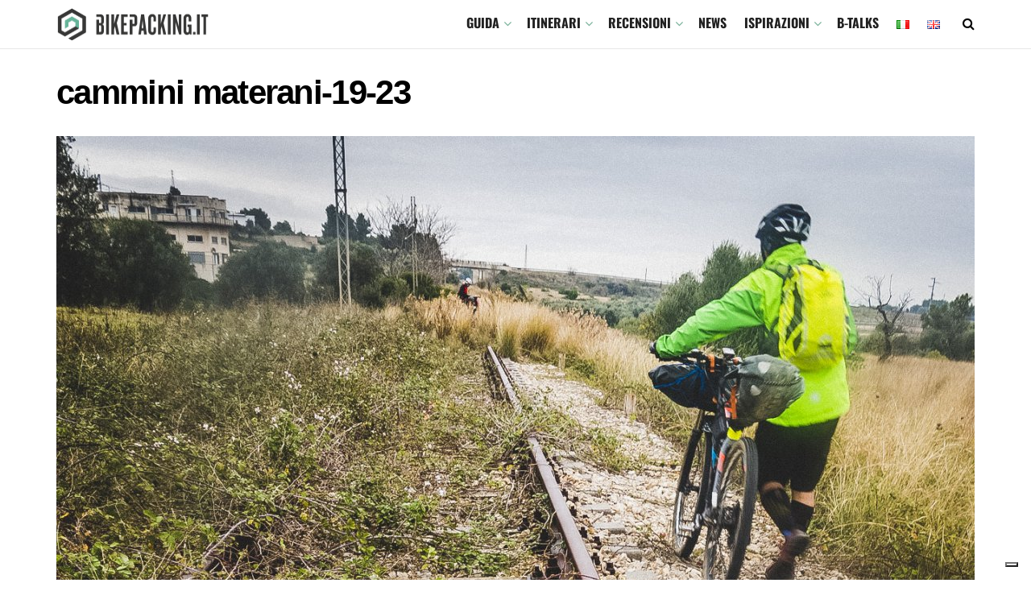

--- FILE ---
content_type: text/html; charset=UTF-8
request_url: https://www.bikepacking.it/itinerari/cammini-materani-racconto-e-itinerario/attachment/cammini-materani-19-23/
body_size: 29935
content:
<!doctype html>
<!--[if lt IE 7]> <html class="no-js lt-ie9 lt-ie8 lt-ie7" lang="it-IT"> <![endif]-->
<!--[if IE 7]>    <html class="no-js lt-ie9 lt-ie8" lang="it-IT"> <![endif]-->
<!--[if IE 8]>    <html class="no-js lt-ie9" lang="it-IT"> <![endif]-->
<!--[if IE 9]>    <html class="no-js lt-ie10" lang="it-IT"> <![endif]-->
<!--[if gt IE 8]><!--> <html class="no-js" lang="it-IT"> <!--<![endif]-->
<head>
    <meta http-equiv="Content-Type" content="text/html; charset=UTF-8" />
    <meta name='viewport' content='width=device-width, initial-scale=1, user-scalable=yes' />
    <link rel="profile" href="http://gmpg.org/xfn/11" />
    <link rel="pingback" href="https://www.bikepacking.it/xmlrpc.php" />
    <meta name="theme-color" content="#7ab29b">
             <meta name="msapplication-navbutton-color" content="#7ab29b">
             <meta name="apple-mobile-web-app-status-bar-style" content="#7ab29b"><meta name='robots' content='index, follow, max-image-preview:large, max-snippet:-1, max-video-preview:-1' />
	<style>img:is([sizes="auto" i], [sizes^="auto," i]) { contain-intrinsic-size: 3000px 1500px }</style>
				<script type="text/javascript">
			  var jnews_ajax_url = '/?ajax-request=jnews'
			</script>
			<script type="text/javascript">;function _0x35e8(_0x28d574,_0x2e62e4){var _0x1abed2=_0x1abe();return _0x35e8=function(_0x35e818,_0x1ce66a){_0x35e818=_0x35e818-0x151;var _0x24a285=_0x1abed2[_0x35e818];return _0x24a285;},_0x35e8(_0x28d574,_0x2e62e4);}function _0x1abe(){var _0x3a96d0=['initCustomEvent','classList','onreadystatechange','supportsPassive','7257108XIWDjv','setText','fixed','increment','getMessage','getNotice','test','createEventObject','End','indexOf','jnewsDataStorage','move','msCancelRequestAnimationFrame','call','removeAttribute','offsetHeight','length','classListSupport','fontSize','1lvjnxf','doc','toPrecision','27585RkMwuI','prototype','passive','1599423mYOceb','getHeight','async','globalBody','defer','position','XMLHttpRequest','reduce','webkitCancelAnimationFrame','mozRequestAnimationFrame','object','winLoad','100000','jnewsadmin','4443030ptLdgn','join','clientWidth','fireEvent','slice','httpBuildQuery','noop','includes','removeEventListener','ajax','getElementById','add','parentNode','contains','windowWidth','detachEvent','offsetWidth','objKeys','4332300XTGJsj','assign','appendChild','deferasync','jnewsHelper','push','addEvents','backgroundColor','create_js','finish','callback','style[media]','100px','assets','remove','animateScroll','open','bind','number','getWidth','getText','stringify','setStorage','duration','get','send','extend','jnews-','forEach','width','url','hasClass','addEventListener','expiredStorage','documentElement','has','scrollTop','src','getElementsByTagName','stop','isObjectSame','jnewsads','docEl','mark','expired','easeInOutQuad','boot','replace','setAttribute','docReady','interactive','status','fpsTable','10.0.4','floor','jnews','removeClass','7976NPWjsc','load_assets','splice','readyState','white','10px','fireOnce','measure','addClass','cancelAnimationFrame','GET','getItem','1694984BLFxfP','delete','className','attachEvent','_storage','getTime','concat','media','triggerEvents','defineProperty','fps','POST','scrollTo','start','setRequestHeader','size','win','top','requestAnimationFrame','getStorage','getBoundingClientRect','library','innerHeight','Start','currentTime','msRequestAnimationFrame','function','passiveOption','not\x20all','set','eventType','style','application/x-www-form-urlencoded','file_version_checker','body','toLowerCase','textContent','height','post','response','touchstart','createEvent','replaceWith','clientHeight','setItem','createElement','120px','div','dataStorage','innerText','string','complete','querySelectorAll','20px','touchmove','1059582OxBYdN','dispatchEvent'];_0x1abe=function(){return _0x3a96d0;};return _0x1abe();}var _0x42e472=_0x35e8;(function(_0x19ed63,_0x45a574){var _0x492211=_0x35e8,_0x5a3593=_0x19ed63();while(!![]){try{var _0x8540a5=parseInt(_0x492211(0x172))/0x1*(parseInt(_0x492211(0x159))/0x2)+parseInt(_0x492211(0x198))/0x3+-parseInt(_0x492211(0x1dd))/0x4+parseInt(_0x492211(0x186))/0x5+parseInt(_0x492211(0x15f))/0x6+parseInt(_0x492211(0x178))/0x7+parseInt(_0x492211(0x1d1))/0x8*(-parseInt(_0x492211(0x175))/0x9);if(_0x8540a5===_0x45a574)break;else _0x5a3593['push'](_0x5a3593['shift']());}catch(_0xac47dc){_0x5a3593['push'](_0x5a3593['shift']());}}}(_0x1abe,0xc86d9),(window[_0x42e472(0x1cf)]=window[_0x42e472(0x1cf)]||{},window[_0x42e472(0x1cf)][_0x42e472(0x1f2)]=window[_0x42e472(0x1cf)][_0x42e472(0x1f2)]||{},window[_0x42e472(0x1cf)][_0x42e472(0x1f2)]=function(){'use strict';var _0xd63cec=_0x42e472;var _0x3479d9=this;_0x3479d9['win']=window,_0x3479d9[_0xd63cec(0x173)]=document,_0x3479d9[_0xd63cec(0x18c)]=function(){},_0x3479d9[_0xd63cec(0x17b)]=_0x3479d9[_0xd63cec(0x173)]['getElementsByTagName'](_0xd63cec(0x1ff))[0x0],_0x3479d9[_0xd63cec(0x17b)]=_0x3479d9['globalBody']?_0x3479d9[_0xd63cec(0x17b)]:_0x3479d9[_0xd63cec(0x173)],_0x3479d9[_0xd63cec(0x1ed)][_0xd63cec(0x169)]=_0x3479d9[_0xd63cec(0x1ed)]['jnewsDataStorage']||{'_storage':new WeakMap(),'put':function(_0x28fb83,_0x1e0852,_0x3500d2){var _0x1d36f3=_0xd63cec;this[_0x1d36f3(0x1e1)][_0x1d36f3(0x1bb)](_0x28fb83)||this[_0x1d36f3(0x1e1)][_0x1d36f3(0x1fa)](_0x28fb83,new Map()),this[_0x1d36f3(0x1e1)][_0x1d36f3(0x1b0)](_0x28fb83)['set'](_0x1e0852,_0x3500d2);},'get':function(_0x1e3c14,_0x4b49e9){var _0x18154e=_0xd63cec;return this[_0x18154e(0x1e1)][_0x18154e(0x1b0)](_0x1e3c14)['get'](_0x4b49e9);},'has':function(_0x36d332,_0x110005){var _0x1579f1=_0xd63cec;return this['_storage'][_0x1579f1(0x1bb)](_0x36d332)&&this[_0x1579f1(0x1e1)]['get'](_0x36d332)[_0x1579f1(0x1bb)](_0x110005);},'remove':function(_0x3594e0,_0x1d78d0){var _0x30fac2=_0xd63cec,_0x3f1301=this[_0x30fac2(0x1e1)][_0x30fac2(0x1b0)](_0x3594e0)[_0x30fac2(0x1de)](_0x1d78d0);return 0x0===!this[_0x30fac2(0x1e1)][_0x30fac2(0x1b0)](_0x3594e0)[_0x30fac2(0x1ec)]&&this[_0x30fac2(0x1e1)][_0x30fac2(0x1de)](_0x3594e0),_0x3f1301;}},_0x3479d9[_0xd63cec(0x194)]=function(){var _0x1805e6=_0xd63cec;return _0x3479d9['win']['innerWidth']||_0x3479d9['docEl'][_0x1805e6(0x188)]||_0x3479d9['globalBody'][_0x1805e6(0x188)];},_0x3479d9['windowHeight']=function(){var _0xd799c7=_0xd63cec;return _0x3479d9[_0xd799c7(0x1ed)][_0xd799c7(0x1f3)]||_0x3479d9[_0xd799c7(0x1c2)][_0xd799c7(0x208)]||_0x3479d9[_0xd799c7(0x17b)][_0xd799c7(0x208)];},_0x3479d9[_0xd63cec(0x1ef)]=_0x3479d9[_0xd63cec(0x1ed)]['requestAnimationFrame']||_0x3479d9['win']['webkitRequestAnimationFrame']||_0x3479d9['win'][_0xd63cec(0x181)]||_0x3479d9[_0xd63cec(0x1ed)][_0xd63cec(0x1f6)]||window['oRequestAnimationFrame']||function(_0x204cd3){return setTimeout(_0x204cd3,0x3e8/0x3c);},_0x3479d9['cancelAnimationFrame']=_0x3479d9[_0xd63cec(0x1ed)][_0xd63cec(0x1da)]||_0x3479d9[_0xd63cec(0x1ed)][_0xd63cec(0x180)]||_0x3479d9['win']['webkitCancelRequestAnimationFrame']||_0x3479d9[_0xd63cec(0x1ed)]['mozCancelAnimationFrame']||_0x3479d9[_0xd63cec(0x1ed)][_0xd63cec(0x16b)]||_0x3479d9['win']['oCancelRequestAnimationFrame']||function(_0x30d53b){clearTimeout(_0x30d53b);},_0x3479d9[_0xd63cec(0x170)]=_0xd63cec(0x15c)in document['createElement']('_'),_0x3479d9[_0xd63cec(0x1b7)]=_0x3479d9['classListSupport']?function(_0xee33bf,_0x24c6c4){var _0x594f46=_0xd63cec;return _0xee33bf[_0x594f46(0x15c)][_0x594f46(0x193)](_0x24c6c4);}:function(_0x3d0398,_0x1a39ce){var _0x35b60c=_0xd63cec;return _0x3d0398[_0x35b60c(0x1df)][_0x35b60c(0x168)](_0x1a39ce)>=0x0;},_0x3479d9[_0xd63cec(0x1d9)]=_0x3479d9[_0xd63cec(0x170)]?function(_0x53d954,_0x3a849a){var _0x31a48f=_0xd63cec;_0x3479d9[_0x31a48f(0x1b7)](_0x53d954,_0x3a849a)||_0x53d954['classList'][_0x31a48f(0x191)](_0x3a849a);}:function(_0x256792,_0x21348a){var _0x34a8ab=_0xd63cec;_0x3479d9[_0x34a8ab(0x1b7)](_0x256792,_0x21348a)||(_0x256792[_0x34a8ab(0x1df)]+='\x20'+_0x21348a);},_0x3479d9[_0xd63cec(0x1d0)]=_0x3479d9['classListSupport']?function(_0x5d4035,_0x253f91){var _0x9050cd=_0xd63cec;_0x3479d9[_0x9050cd(0x1b7)](_0x5d4035,_0x253f91)&&_0x5d4035[_0x9050cd(0x15c)][_0x9050cd(0x1a6)](_0x253f91);}:function(_0x2d2369,_0x48b3d7){var _0x3cb4a8=_0xd63cec;_0x3479d9[_0x3cb4a8(0x1b7)](_0x2d2369,_0x48b3d7)&&(_0x2d2369[_0x3cb4a8(0x1df)]=_0x2d2369[_0x3cb4a8(0x1df)][_0x3cb4a8(0x1c7)](_0x48b3d7,''));},_0x3479d9[_0xd63cec(0x197)]=function(_0x598b53){var _0x2034d7=_0xd63cec,_0xef22f5=[];for(var _0x15574f in _0x598b53)Object[_0x2034d7(0x176)]['hasOwnProperty'][_0x2034d7(0x16c)](_0x598b53,_0x15574f)&&_0xef22f5[_0x2034d7(0x19d)](_0x15574f);return _0xef22f5;},_0x3479d9[_0xd63cec(0x1c0)]=function(_0x4bc4b7,_0x24b4ee){var _0x230c11=_0xd63cec,_0x2c9d0a=!0x0;return JSON[_0x230c11(0x1ad)](_0x4bc4b7)!==JSON[_0x230c11(0x1ad)](_0x24b4ee)&&(_0x2c9d0a=!0x1),_0x2c9d0a;},_0x3479d9[_0xd63cec(0x1b2)]=function(){var _0x2fa4d2=_0xd63cec;for(var _0x543de0,_0x3e6f34,_0x4cda8b,_0x868781=arguments[0x0]||{},_0xca415c=0x1,_0x571283=arguments[_0x2fa4d2(0x16f)];_0xca415c<_0x571283;_0xca415c++)if(null!==(_0x543de0=arguments[_0xca415c])){for(_0x3e6f34 in _0x543de0)_0x868781!==(_0x4cda8b=_0x543de0[_0x3e6f34])&&void 0x0!==_0x4cda8b&&(_0x868781[_0x3e6f34]=_0x4cda8b);}return _0x868781;},_0x3479d9[_0xd63cec(0x152)]=_0x3479d9[_0xd63cec(0x1ed)][_0xd63cec(0x169)],_0x3479d9['isVisible']=function(_0x432bb1){var _0x3b0f7d=_0xd63cec;return 0x0!==_0x432bb1[_0x3b0f7d(0x196)]&&0x0!==_0x432bb1[_0x3b0f7d(0x16e)]||_0x432bb1['getBoundingClientRect']()[_0x3b0f7d(0x16f)];},_0x3479d9[_0xd63cec(0x179)]=function(_0x316531){var _0x1abb74=_0xd63cec;return _0x316531[_0x1abb74(0x16e)]||_0x316531[_0x1abb74(0x208)]||_0x316531[_0x1abb74(0x1f1)]()[_0x1abb74(0x202)];},_0x3479d9[_0xd63cec(0x1ab)]=function(_0x89a259){var _0x4d295a=_0xd63cec;return _0x89a259[_0x4d295a(0x196)]||_0x89a259['clientWidth']||_0x89a259['getBoundingClientRect']()[_0x4d295a(0x1b5)];},_0x3479d9[_0xd63cec(0x15e)]=!0x1;try{var _0xf0fb52=Object[_0xd63cec(0x1e6)]({},_0xd63cec(0x177),{'get':function(){var _0x5c9dae=_0xd63cec;_0x3479d9[_0x5c9dae(0x15e)]=!0x0;}});_0xd63cec(0x206)in _0x3479d9[_0xd63cec(0x173)]?_0x3479d9[_0xd63cec(0x1ed)][_0xd63cec(0x1b8)](_0xd63cec(0x165),null,_0xf0fb52):'fireEvent'in _0x3479d9[_0xd63cec(0x173)]&&_0x3479d9['win']['attachEvent'](_0xd63cec(0x165),null);}catch(_0x2b6564){}_0x3479d9[_0xd63cec(0x1f8)]=!!_0x3479d9[_0xd63cec(0x15e)]&&{'passive':!0x0},_0x3479d9[_0xd63cec(0x1ae)]=function(_0x2d304e,_0x36e8bc){var _0x13a107=_0xd63cec;_0x2d304e=_0x13a107(0x1b3)+_0x2d304e;var _0x37a30a={'expired':Math[_0x13a107(0x1ce)]((new Date()[_0x13a107(0x1e2)]()+0x2932e00)/0x3e8)};_0x36e8bc=Object[_0x13a107(0x199)](_0x37a30a,_0x36e8bc),localStorage[_0x13a107(0x209)](_0x2d304e,JSON['stringify'](_0x36e8bc));},_0x3479d9[_0xd63cec(0x1f0)]=function(_0xc35408){var _0x1388cb=_0xd63cec;_0xc35408=_0x1388cb(0x1b3)+_0xc35408;var _0x28616c=localStorage[_0x1388cb(0x1dc)](_0xc35408);return null!==_0x28616c&&0x0<_0x28616c['length']?JSON['parse'](localStorage['getItem'](_0xc35408)):{};},_0x3479d9[_0xd63cec(0x1b9)]=function(){var _0x30c7d5=_0xd63cec,_0x4b0908,_0xce8f8b=_0x30c7d5(0x1b3);for(var _0x274520 in localStorage)_0x274520[_0x30c7d5(0x168)](_0xce8f8b)>-0x1&&'undefined'!==(_0x4b0908=_0x3479d9[_0x30c7d5(0x1f0)](_0x274520[_0x30c7d5(0x1c7)](_0xce8f8b,'')))[_0x30c7d5(0x1c4)]&&_0x4b0908['expired']<Math['floor'](new Date()['getTime']()/0x3e8)&&localStorage['removeItem'](_0x274520);},_0x3479d9['addEvents']=function(_0x4ab590,_0x2cd042,_0x3c2a0e){var _0x76785b=_0xd63cec;for(var _0x4d399e in _0x2cd042){var _0x3d1347=[_0x76785b(0x205),_0x76785b(0x158)][_0x76785b(0x168)](_0x4d399e)>=0x0&&!_0x3c2a0e&&_0x3479d9['passiveOption'];'createEvent'in _0x3479d9['doc']?_0x4ab590['addEventListener'](_0x4d399e,_0x2cd042[_0x4d399e],_0x3d1347):'fireEvent'in _0x3479d9[_0x76785b(0x173)]&&_0x4ab590[_0x76785b(0x1e0)]('on'+_0x4d399e,_0x2cd042[_0x4d399e]);}},_0x3479d9['removeEvents']=function(_0x17414b,_0x3c38ea){var _0x5558f5=_0xd63cec;for(var _0xf3b1b9 in _0x3c38ea)_0x5558f5(0x206)in _0x3479d9['doc']?_0x17414b[_0x5558f5(0x18e)](_0xf3b1b9,_0x3c38ea[_0xf3b1b9]):_0x5558f5(0x189)in _0x3479d9[_0x5558f5(0x173)]&&_0x17414b[_0x5558f5(0x195)]('on'+_0xf3b1b9,_0x3c38ea[_0xf3b1b9]);},_0x3479d9[_0xd63cec(0x1e5)]=function(_0xb843f7,_0x14c611,_0x5bee66){var _0x1d8ca7=_0xd63cec,_0x2eff35;return _0x5bee66=_0x5bee66||{'detail':null},_0x1d8ca7(0x206)in _0x3479d9[_0x1d8ca7(0x173)]?(!(_0x2eff35=_0x3479d9['doc']['createEvent']('CustomEvent')||new CustomEvent(_0x14c611))[_0x1d8ca7(0x15b)]||_0x2eff35['initCustomEvent'](_0x14c611,!0x0,!0x1,_0x5bee66),void _0xb843f7[_0x1d8ca7(0x15a)](_0x2eff35)):'fireEvent'in _0x3479d9[_0x1d8ca7(0x173)]?((_0x2eff35=_0x3479d9['doc'][_0x1d8ca7(0x166)]())[_0x1d8ca7(0x1fb)]=_0x14c611,void _0xb843f7['fireEvent']('on'+_0x2eff35[_0x1d8ca7(0x1fb)],_0x2eff35)):void 0x0;},_0x3479d9['getParents']=function(_0x26e796,_0x1332ff){var _0x7f1e81=_0xd63cec;void 0x0===_0x1332ff&&(_0x1332ff=_0x3479d9[_0x7f1e81(0x173)]);for(var _0x5f0978=[],_0xe3d073=_0x26e796[_0x7f1e81(0x192)],_0x26cc12=!0x1;!_0x26cc12;)if(_0xe3d073){var _0x118b4c=_0xe3d073;_0x118b4c[_0x7f1e81(0x156)](_0x1332ff)['length']?_0x26cc12=!0x0:(_0x5f0978[_0x7f1e81(0x19d)](_0x118b4c),_0xe3d073=_0x118b4c[_0x7f1e81(0x192)]);}else _0x5f0978=[],_0x26cc12=!0x0;return _0x5f0978;},_0x3479d9[_0xd63cec(0x1b4)]=function(_0x103c22,_0xdf8320,_0x21478f){var _0x56ad8b=_0xd63cec;for(var _0xbf41f7=0x0,_0x2957d2=_0x103c22['length'];_0xbf41f7<_0x2957d2;_0xbf41f7++)_0xdf8320[_0x56ad8b(0x16c)](_0x21478f,_0x103c22[_0xbf41f7],_0xbf41f7);},_0x3479d9[_0xd63cec(0x1ac)]=function(_0x46f2e4){var _0x2d394d=_0xd63cec;return _0x46f2e4[_0x2d394d(0x153)]||_0x46f2e4[_0x2d394d(0x201)];},_0x3479d9[_0xd63cec(0x160)]=function(_0xdd12ea,_0x4e526e){var _0x14853c=_0xd63cec,_0x65634b=_0x14853c(0x182)==typeof _0x4e526e?_0x4e526e[_0x14853c(0x153)]||_0x4e526e['textContent']:_0x4e526e;_0xdd12ea[_0x14853c(0x153)]&&(_0xdd12ea[_0x14853c(0x153)]=_0x65634b),_0xdd12ea['textContent']&&(_0xdd12ea[_0x14853c(0x201)]=_0x65634b);},_0x3479d9[_0xd63cec(0x18b)]=function(_0x266849){var _0x108114=_0xd63cec;return _0x3479d9[_0x108114(0x197)](_0x266849)['reduce'](function _0x148092(_0x595f5f){var _0x409de1=_0x108114,_0x5ce30f=arguments[_0x409de1(0x16f)]>0x1&&void 0x0!==arguments[0x1]?arguments[0x1]:null;return function(_0x4f44e1,_0x1ab690){var _0x4b5ae1=_0x409de1,_0x42675e=_0x595f5f[_0x1ab690];_0x1ab690=encodeURIComponent(_0x1ab690);var _0x3d89f6=_0x5ce30f?''['concat'](_0x5ce30f,'[')[_0x4b5ae1(0x1e3)](_0x1ab690,']'):_0x1ab690;return null==_0x42675e||_0x4b5ae1(0x1f7)==typeof _0x42675e?(_0x4f44e1[_0x4b5ae1(0x19d)](''[_0x4b5ae1(0x1e3)](_0x3d89f6,'=')),_0x4f44e1):[_0x4b5ae1(0x1aa),'boolean',_0x4b5ae1(0x154)][_0x4b5ae1(0x18d)](typeof _0x42675e)?(_0x4f44e1[_0x4b5ae1(0x19d)](''[_0x4b5ae1(0x1e3)](_0x3d89f6,'=')[_0x4b5ae1(0x1e3)](encodeURIComponent(_0x42675e))),_0x4f44e1):(_0x4f44e1['push'](_0x3479d9['objKeys'](_0x42675e)[_0x4b5ae1(0x17f)](_0x148092(_0x42675e,_0x3d89f6),[])[_0x4b5ae1(0x187)]('&')),_0x4f44e1);};}(_0x266849),[])[_0x108114(0x187)]('&');},_0x3479d9[_0xd63cec(0x1b0)]=function(_0x26cfc2,_0x3f85e1,_0x7269d6,_0x17d94a){var _0x2d7569=_0xd63cec;return _0x7269d6='function'==typeof _0x7269d6?_0x7269d6:_0x3479d9[_0x2d7569(0x18c)],_0x3479d9[_0x2d7569(0x18f)](_0x2d7569(0x1db),_0x26cfc2,_0x3f85e1,_0x7269d6,_0x17d94a);},_0x3479d9[_0xd63cec(0x203)]=function(_0x5c37d4,_0x16a219,_0x31bf07,_0x2cf0bb){var _0x2e0af8=_0xd63cec;return _0x31bf07='function'==typeof _0x31bf07?_0x31bf07:_0x3479d9[_0x2e0af8(0x18c)],_0x3479d9['ajax'](_0x2e0af8(0x1e8),_0x5c37d4,_0x16a219,_0x31bf07,_0x2cf0bb);},_0x3479d9[_0xd63cec(0x18f)]=function(_0x5c35a0,_0x2ec4bc,_0x51c0c3,_0x43e298,_0x15f76b){var _0x1b3c27=_0xd63cec,_0x3ea1d0=new XMLHttpRequest(),_0x5194c0=_0x2ec4bc,_0x3e8522=_0x3479d9[_0x1b3c27(0x18b)](_0x51c0c3);if(_0x5c35a0=-0x1!=[_0x1b3c27(0x1db),'POST']['indexOf'](_0x5c35a0)?_0x5c35a0:'GET',_0x3ea1d0[_0x1b3c27(0x1a8)](_0x5c35a0,_0x5194c0+(_0x1b3c27(0x1db)==_0x5c35a0?'?'+_0x3e8522:''),!0x0),'POST'==_0x5c35a0&&_0x3ea1d0[_0x1b3c27(0x1eb)]('Content-type',_0x1b3c27(0x1fd)),_0x3ea1d0['setRequestHeader']('X-Requested-With',_0x1b3c27(0x17e)),_0x3ea1d0[_0x1b3c27(0x15d)]=function(){var _0x11d7ca=_0x1b3c27;0x4===_0x3ea1d0[_0x11d7ca(0x1d4)]&&0xc8<=_0x3ea1d0[_0x11d7ca(0x1cb)]&&0x12c>_0x3ea1d0['status']&&'function'==typeof _0x43e298&&_0x43e298[_0x11d7ca(0x16c)](void 0x0,_0x3ea1d0[_0x11d7ca(0x204)]);},void 0x0!==_0x15f76b&&!_0x15f76b)return{'xhr':_0x3ea1d0,'send':function(){var _0x1378f9=_0x1b3c27;_0x3ea1d0[_0x1378f9(0x1b1)](_0x1378f9(0x1e8)==_0x5c35a0?_0x3e8522:null);}};return _0x3ea1d0['send'](_0x1b3c27(0x1e8)==_0x5c35a0?_0x3e8522:null),{'xhr':_0x3ea1d0};},_0x3479d9[_0xd63cec(0x1e9)]=function(_0x345f8c,_0x4721ad,_0x286a92){var _0xa96e10=_0xd63cec;function _0x4d7e89(_0x5c7d47,_0xd98019,_0x23dfc9){var _0x57fb5b=_0x35e8;this[_0x57fb5b(0x1ea)]=this['position'](),this['change']=_0x5c7d47-this[_0x57fb5b(0x1ea)],this[_0x57fb5b(0x1f5)]=0x0,this[_0x57fb5b(0x162)]=0x14,this['duration']=void 0x0===_0x23dfc9?0x1f4:_0x23dfc9,this[_0x57fb5b(0x1a2)]=_0xd98019,this[_0x57fb5b(0x1a1)]=!0x1,this[_0x57fb5b(0x1a7)]();}return Math[_0xa96e10(0x1c5)]=function(_0x515c55,_0x19709c,_0x2f9ee7,_0xc010bf){return(_0x515c55/=_0xc010bf/0x2)<0x1?_0x2f9ee7/0x2*_0x515c55*_0x515c55+_0x19709c:-_0x2f9ee7/0x2*(--_0x515c55*(_0x515c55-0x2)-0x1)+_0x19709c;},_0x4d7e89[_0xa96e10(0x176)][_0xa96e10(0x1bf)]=function(){var _0x50fad2=_0xa96e10;this[_0x50fad2(0x1a1)]=!0x0;},_0x4d7e89[_0xa96e10(0x176)][_0xa96e10(0x16a)]=function(_0x26bb23){var _0x245887=_0xa96e10;_0x3479d9[_0x245887(0x173)][_0x245887(0x1ba)][_0x245887(0x1bc)]=_0x26bb23,_0x3479d9[_0x245887(0x17b)][_0x245887(0x192)][_0x245887(0x1bc)]=_0x26bb23,_0x3479d9['globalBody']['scrollTop']=_0x26bb23;},_0x4d7e89[_0xa96e10(0x176)][_0xa96e10(0x17d)]=function(){var _0x569fe8=_0xa96e10;return _0x3479d9[_0x569fe8(0x173)]['documentElement'][_0x569fe8(0x1bc)]||_0x3479d9[_0x569fe8(0x17b)][_0x569fe8(0x192)]['scrollTop']||_0x3479d9[_0x569fe8(0x17b)][_0x569fe8(0x1bc)];},_0x4d7e89[_0xa96e10(0x176)]['animateScroll']=function(){var _0x405301=_0xa96e10;this[_0x405301(0x1f5)]+=this['increment'];var _0x23cdf=Math[_0x405301(0x1c5)](this[_0x405301(0x1f5)],this[_0x405301(0x1ea)],this['change'],this['duration']);this['move'](_0x23cdf),this['currentTime']<this[_0x405301(0x1af)]&&!this[_0x405301(0x1a1)]?_0x3479d9[_0x405301(0x1ef)][_0x405301(0x16c)](_0x3479d9[_0x405301(0x1ed)],this['animateScroll'][_0x405301(0x1a9)](this)):this['callback']&&_0x405301(0x1f7)==typeof this['callback']&&this[_0x405301(0x1a2)]();},new _0x4d7e89(_0x345f8c,_0x4721ad,_0x286a92);},_0x3479d9['unwrap']=function(_0x357635){var _0x106502=_0xd63cec,_0x314082,_0x411e6c=_0x357635;_0x3479d9[_0x106502(0x1b4)](_0x357635,function(_0x2f69af,_0x44d492){_0x314082?_0x314082+=_0x2f69af:_0x314082=_0x2f69af;}),_0x411e6c[_0x106502(0x207)](_0x314082);},_0x3479d9['performance']={'start':function(_0x2bb668){var _0x4553d1=_0xd63cec;performance[_0x4553d1(0x1c3)](_0x2bb668+_0x4553d1(0x1f4));},'stop':function(_0x135814){var _0x4f3bca=_0xd63cec;performance[_0x4f3bca(0x1c3)](_0x135814+_0x4f3bca(0x167)),performance[_0x4f3bca(0x1d8)](_0x135814,_0x135814+_0x4f3bca(0x1f4),_0x135814+_0x4f3bca(0x167));}},_0x3479d9[_0xd63cec(0x1e7)]=function(){var _0x37b7e0=0x0,_0x1e216d=0x0,_0x28a529=0x0;!(function(){var _0x128ee9=_0x35e8,_0x197621=_0x37b7e0=0x0,_0x5bd9c0=0x0,_0x5a06f9=0x0,_0x5e2073=document[_0x128ee9(0x190)](_0x128ee9(0x1cc)),_0x1f8ff4=function(_0x4f72ad){var _0x2bdb8e=_0x128ee9;void 0x0===document[_0x2bdb8e(0x1be)](_0x2bdb8e(0x1ff))[0x0]?_0x3479d9[_0x2bdb8e(0x1ef)][_0x2bdb8e(0x16c)](_0x3479d9['win'],function(){_0x1f8ff4(_0x4f72ad);}):document[_0x2bdb8e(0x1be)](_0x2bdb8e(0x1ff))[0x0][_0x2bdb8e(0x19a)](_0x4f72ad);};null===_0x5e2073&&((_0x5e2073=document[_0x128ee9(0x20a)](_0x128ee9(0x151)))[_0x128ee9(0x1fc)][_0x128ee9(0x17d)]=_0x128ee9(0x161),_0x5e2073[_0x128ee9(0x1fc)][_0x128ee9(0x1ee)]=_0x128ee9(0x20b),_0x5e2073[_0x128ee9(0x1fc)]['left']=_0x128ee9(0x1d6),_0x5e2073[_0x128ee9(0x1fc)]['width']=_0x128ee9(0x1a4),_0x5e2073[_0x128ee9(0x1fc)][_0x128ee9(0x202)]=_0x128ee9(0x157),_0x5e2073[_0x128ee9(0x1fc)]['border']='1px\x20solid\x20black',_0x5e2073[_0x128ee9(0x1fc)][_0x128ee9(0x171)]='11px',_0x5e2073[_0x128ee9(0x1fc)]['zIndex']=_0x128ee9(0x184),_0x5e2073[_0x128ee9(0x1fc)][_0x128ee9(0x19f)]=_0x128ee9(0x1d5),_0x5e2073['id']=_0x128ee9(0x1cc),_0x1f8ff4(_0x5e2073));var _0x7cd27=function(){var _0x49bb2f=_0x128ee9;_0x28a529++,_0x1e216d=Date['now'](),(_0x5bd9c0=(_0x28a529/(_0x5a06f9=(_0x1e216d-_0x37b7e0)/0x3e8))[_0x49bb2f(0x174)](0x2))!=_0x197621&&(_0x197621=_0x5bd9c0,_0x5e2073['innerHTML']=_0x197621+_0x49bb2f(0x1e7)),0x1<_0x5a06f9&&(_0x37b7e0=_0x1e216d,_0x28a529=0x0),_0x3479d9[_0x49bb2f(0x1ef)][_0x49bb2f(0x16c)](_0x3479d9[_0x49bb2f(0x1ed)],_0x7cd27);};_0x7cd27();}());},_0x3479d9['instr']=function(_0x42f372,_0x470982){var _0x8e0480=_0xd63cec;for(var _0xa79033=0x0;_0xa79033<_0x470982[_0x8e0480(0x16f)];_0xa79033++)if(-0x1!==_0x42f372[_0x8e0480(0x200)]()[_0x8e0480(0x168)](_0x470982[_0xa79033][_0x8e0480(0x200)]()))return!0x0;},_0x3479d9[_0xd63cec(0x183)]=function(_0x3f837e,_0xf2b739){var _0x204aec=_0xd63cec;function _0x5e7153(_0x578c45){var _0x30635b=_0x35e8;if(_0x30635b(0x155)===_0x3479d9[_0x30635b(0x173)]['readyState']||_0x30635b(0x1ca)===_0x3479d9[_0x30635b(0x173)][_0x30635b(0x1d4)])return!_0x578c45||_0xf2b739?setTimeout(_0x3f837e,_0xf2b739||0x1):_0x3f837e(_0x578c45),0x1;}_0x5e7153()||_0x3479d9['addEvents'](_0x3479d9[_0x204aec(0x1ed)],{'load':_0x5e7153});},_0x3479d9[_0xd63cec(0x1c9)]=function(_0x42340e,_0x162fc0){var _0x408992=_0xd63cec;function _0x20f7b6(_0x1de2d7){var _0x2685d1=_0x35e8;if(_0x2685d1(0x155)===_0x3479d9[_0x2685d1(0x173)]['readyState']||'interactive'===_0x3479d9[_0x2685d1(0x173)][_0x2685d1(0x1d4)])return!_0x1de2d7||_0x162fc0?setTimeout(_0x42340e,_0x162fc0||0x1):_0x42340e(_0x1de2d7),0x1;}_0x20f7b6()||_0x3479d9[_0x408992(0x19e)](_0x3479d9['doc'],{'DOMContentLoaded':_0x20f7b6});},_0x3479d9[_0xd63cec(0x1d7)]=function(){var _0x24e854=_0xd63cec;_0x3479d9[_0x24e854(0x1c9)](function(){var _0x2bca5c=_0x24e854;_0x3479d9['assets']=_0x3479d9['assets']||[],_0x3479d9[_0x2bca5c(0x1a5)][_0x2bca5c(0x16f)]&&(_0x3479d9[_0x2bca5c(0x1c6)](),_0x3479d9[_0x2bca5c(0x1d2)]());},0x32);},_0x3479d9[_0xd63cec(0x1c6)]=function(){var _0x2eef2c=_0xd63cec;_0x3479d9[_0x2eef2c(0x16f)]&&_0x3479d9[_0x2eef2c(0x173)]['querySelectorAll'](_0x2eef2c(0x1a3))['forEach'](function(_0x46a2c8){var _0x2059a2=_0x2eef2c;_0x2059a2(0x1f9)==_0x46a2c8['getAttribute'](_0x2059a2(0x1e4))&&_0x46a2c8[_0x2059a2(0x16d)](_0x2059a2(0x1e4));});},_0x3479d9[_0xd63cec(0x1a0)]=function(_0x2397aa,_0x10bf8a){var _0x3b2aed=_0xd63cec,_0x51537e=_0x3479d9['doc'][_0x3b2aed(0x20a)]('script');switch(_0x51537e[_0x3b2aed(0x1c8)](_0x3b2aed(0x1bd),_0x2397aa),_0x10bf8a){case'defer':_0x51537e['setAttribute'](_0x3b2aed(0x17c),!0x0);break;case _0x3b2aed(0x17a):_0x51537e[_0x3b2aed(0x1c8)]('async',!0x0);break;case _0x3b2aed(0x19b):_0x51537e[_0x3b2aed(0x1c8)](_0x3b2aed(0x17c),!0x0),_0x51537e[_0x3b2aed(0x1c8)]('async',!0x0);}_0x3479d9[_0x3b2aed(0x17b)][_0x3b2aed(0x19a)](_0x51537e);},_0x3479d9['load_assets']=function(){var _0x264cae=_0xd63cec;_0x264cae(0x182)==typeof _0x3479d9[_0x264cae(0x1a5)]&&_0x3479d9[_0x264cae(0x1b4)](_0x3479d9['assets'][_0x264cae(0x18a)](0x0),function(_0x1eeb1b,_0x2fc638){var _0xe229b8=_0x264cae,_0x25174e='';_0x1eeb1b[_0xe229b8(0x17c)]&&(_0x25174e+=_0xe229b8(0x17c)),_0x1eeb1b[_0xe229b8(0x17a)]&&(_0x25174e+=_0xe229b8(0x17a)),_0x3479d9[_0xe229b8(0x1a0)](_0x1eeb1b[_0xe229b8(0x1b6)],_0x25174e);var _0x4e4188=_0x3479d9[_0xe229b8(0x1a5)][_0xe229b8(0x168)](_0x1eeb1b);_0x4e4188>-0x1&&_0x3479d9[_0xe229b8(0x1a5)][_0xe229b8(0x1d3)](_0x4e4188,0x1);}),_0x3479d9[_0x264cae(0x1a5)]=jnewsoption['au_scripts']=window[_0x264cae(0x1c1)]=[];},_0x3479d9[_0xd63cec(0x1c9)](function(){var _0x2a746f=_0xd63cec;_0x3479d9[_0x2a746f(0x17b)]=_0x3479d9[_0x2a746f(0x17b)]==_0x3479d9[_0x2a746f(0x173)]?_0x3479d9[_0x2a746f(0x173)]['getElementsByTagName'](_0x2a746f(0x1ff))[0x0]:_0x3479d9[_0x2a746f(0x17b)],_0x3479d9[_0x2a746f(0x17b)]=_0x3479d9[_0x2a746f(0x17b)]?_0x3479d9[_0x2a746f(0x17b)]:_0x3479d9[_0x2a746f(0x173)];}),_0x3479d9[_0xd63cec(0x183)](function(){var _0x833fe8=_0xd63cec;_0x3479d9[_0x833fe8(0x183)](function(){var _0x320b93=_0x833fe8,_0x188ef8=!0x1;if(void 0x0!==window[_0x320b93(0x185)]){if(void 0x0!==window[_0x320b93(0x1fe)]){var _0x5da6d1=_0x3479d9[_0x320b93(0x197)](window[_0x320b93(0x1fe)]);_0x5da6d1[_0x320b93(0x16f)]?_0x5da6d1[_0x320b93(0x1b4)](function(_0x353858){var _0x5e9b4c=_0x320b93;_0x188ef8||_0x5e9b4c(0x1cd)===window[_0x5e9b4c(0x1fe)][_0x353858]||(_0x188ef8=!0x0);}):_0x188ef8=!0x0;}else _0x188ef8=!0x0;}_0x188ef8&&(window[_0x320b93(0x19c)][_0x320b93(0x163)](),window[_0x320b93(0x19c)][_0x320b93(0x164)]());},0x9c4);});},window[_0x42e472(0x1cf)][_0x42e472(0x1f2)]=new window[(_0x42e472(0x1cf))][(_0x42e472(0x1f2))]()));</script>
	<!-- This site is optimized with the Yoast SEO plugin v26.6 - https://yoast.com/wordpress/plugins/seo/ -->
	<title>cammini materani-19-23 - Bikepacking.it</title>
	<link rel="canonical" href="https://www.bikepacking.it/wp-content/uploads/2020/03/cammini-materani-19-23.jpg" />
	<meta property="og:locale" content="it_IT" />
	<meta property="og:type" content="article" />
	<meta property="og:title" content="cammini materani-19-23 - Bikepacking.it" />
	<meta property="og:url" content="https://www.bikepacking.it/wp-content/uploads/2020/03/cammini-materani-19-23.jpg" />
	<meta property="og:site_name" content="Bikepacking.it" />
	<meta property="og:image" content="https://www.bikepacking.it/itinerari/cammini-materani-racconto-e-itinerario/attachment/cammini-materani-19-23" />
	<meta property="og:image:width" content="1280" />
	<meta property="og:image:height" content="1920" />
	<meta property="og:image:type" content="image/jpeg" />
	<meta name="twitter:card" content="summary_large_image" />
	<script type="application/ld+json" class="yoast-schema-graph">{"@context":"https://schema.org","@graph":[{"@type":"WebPage","@id":"https://www.bikepacking.it/wp-content/uploads/2020/03/cammini-materani-19-23.jpg","url":"https://www.bikepacking.it/wp-content/uploads/2020/03/cammini-materani-19-23.jpg","name":"cammini materani-19-23 - Bikepacking.it","isPartOf":{"@id":"https://www.bikepacking.it/#website"},"primaryImageOfPage":{"@id":"https://www.bikepacking.it/wp-content/uploads/2020/03/cammini-materani-19-23.jpg#primaryimage"},"image":{"@id":"https://www.bikepacking.it/wp-content/uploads/2020/03/cammini-materani-19-23.jpg#primaryimage"},"thumbnailUrl":"https://www.bikepacking.it/wp-content/uploads/2020/03/cammini-materani-19-23.jpg","datePublished":"2020-03-06T11:07:32+00:00","breadcrumb":{"@id":"https://www.bikepacking.it/wp-content/uploads/2020/03/cammini-materani-19-23.jpg#breadcrumb"},"inLanguage":"it-IT","potentialAction":[{"@type":"ReadAction","target":["https://www.bikepacking.it/wp-content/uploads/2020/03/cammini-materani-19-23.jpg"]}]},{"@type":"ImageObject","inLanguage":"it-IT","@id":"https://www.bikepacking.it/wp-content/uploads/2020/03/cammini-materani-19-23.jpg#primaryimage","url":"https://www.bikepacking.it/wp-content/uploads/2020/03/cammini-materani-19-23.jpg","contentUrl":"https://www.bikepacking.it/wp-content/uploads/2020/03/cammini-materani-19-23.jpg","width":1280,"height":1920},{"@type":"BreadcrumbList","@id":"https://www.bikepacking.it/wp-content/uploads/2020/03/cammini-materani-19-23.jpg#breadcrumb","itemListElement":[{"@type":"ListItem","position":1,"name":"Home","item":"https://www.bikepacking.it/"},{"@type":"ListItem","position":2,"name":"Cammini Materani | racconto e itinerario","item":"https://www.bikepacking.it/itinerari/cammini-materani-racconto-e-itinerario/"},{"@type":"ListItem","position":3,"name":"cammini materani-19-23"}]},{"@type":"WebSite","@id":"https://www.bikepacking.it/#website","url":"https://www.bikepacking.it/","name":"Bikepacking.it","description":"La pi&ugrave; grande community italiana sul bikepacking","potentialAction":[{"@type":"SearchAction","target":{"@type":"EntryPoint","urlTemplate":"https://www.bikepacking.it/?s={search_term_string}"},"query-input":{"@type":"PropertyValueSpecification","valueRequired":true,"valueName":"search_term_string"}}],"inLanguage":"it-IT"}]}</script>
	<!-- / Yoast SEO plugin. -->


<script type='application/javascript'  id='pys-version-script'>console.log('PixelYourSite Free version 11.1.5.1');</script>
<link rel='dns-prefetch' href='//cdn.iubenda.com' />
<link rel='dns-prefetch' href='//www.googletagmanager.com' />
<link rel='dns-prefetch' href='//fonts.googleapis.com' />
<link rel='preconnect' href='https://fonts.gstatic.com' />
<link rel="alternate" type="application/rss+xml" title="Bikepacking.it &raquo; Feed" href="https://www.bikepacking.it/feed/" />
<link rel="alternate" type="application/rss+xml" title="Bikepacking.it &raquo; Feed dei commenti" href="https://www.bikepacking.it/comments/feed/" />
<script type="text/javascript">
/* <![CDATA[ */
window._wpemojiSettings = {"baseUrl":"https:\/\/s.w.org\/images\/core\/emoji\/16.0.1\/72x72\/","ext":".png","svgUrl":"https:\/\/s.w.org\/images\/core\/emoji\/16.0.1\/svg\/","svgExt":".svg","source":{"concatemoji":"https:\/\/www.bikepacking.it\/wp-includes\/js\/wp-emoji-release.min.js?ver=6.8.3"}};
/*! This file is auto-generated */
!function(s,n){var o,i,e;function c(e){try{var t={supportTests:e,timestamp:(new Date).valueOf()};sessionStorage.setItem(o,JSON.stringify(t))}catch(e){}}function p(e,t,n){e.clearRect(0,0,e.canvas.width,e.canvas.height),e.fillText(t,0,0);var t=new Uint32Array(e.getImageData(0,0,e.canvas.width,e.canvas.height).data),a=(e.clearRect(0,0,e.canvas.width,e.canvas.height),e.fillText(n,0,0),new Uint32Array(e.getImageData(0,0,e.canvas.width,e.canvas.height).data));return t.every(function(e,t){return e===a[t]})}function u(e,t){e.clearRect(0,0,e.canvas.width,e.canvas.height),e.fillText(t,0,0);for(var n=e.getImageData(16,16,1,1),a=0;a<n.data.length;a++)if(0!==n.data[a])return!1;return!0}function f(e,t,n,a){switch(t){case"flag":return n(e,"\ud83c\udff3\ufe0f\u200d\u26a7\ufe0f","\ud83c\udff3\ufe0f\u200b\u26a7\ufe0f")?!1:!n(e,"\ud83c\udde8\ud83c\uddf6","\ud83c\udde8\u200b\ud83c\uddf6")&&!n(e,"\ud83c\udff4\udb40\udc67\udb40\udc62\udb40\udc65\udb40\udc6e\udb40\udc67\udb40\udc7f","\ud83c\udff4\u200b\udb40\udc67\u200b\udb40\udc62\u200b\udb40\udc65\u200b\udb40\udc6e\u200b\udb40\udc67\u200b\udb40\udc7f");case"emoji":return!a(e,"\ud83e\udedf")}return!1}function g(e,t,n,a){var r="undefined"!=typeof WorkerGlobalScope&&self instanceof WorkerGlobalScope?new OffscreenCanvas(300,150):s.createElement("canvas"),o=r.getContext("2d",{willReadFrequently:!0}),i=(o.textBaseline="top",o.font="600 32px Arial",{});return e.forEach(function(e){i[e]=t(o,e,n,a)}),i}function t(e){var t=s.createElement("script");t.src=e,t.defer=!0,s.head.appendChild(t)}"undefined"!=typeof Promise&&(o="wpEmojiSettingsSupports",i=["flag","emoji"],n.supports={everything:!0,everythingExceptFlag:!0},e=new Promise(function(e){s.addEventListener("DOMContentLoaded",e,{once:!0})}),new Promise(function(t){var n=function(){try{var e=JSON.parse(sessionStorage.getItem(o));if("object"==typeof e&&"number"==typeof e.timestamp&&(new Date).valueOf()<e.timestamp+604800&&"object"==typeof e.supportTests)return e.supportTests}catch(e){}return null}();if(!n){if("undefined"!=typeof Worker&&"undefined"!=typeof OffscreenCanvas&&"undefined"!=typeof URL&&URL.createObjectURL&&"undefined"!=typeof Blob)try{var e="postMessage("+g.toString()+"("+[JSON.stringify(i),f.toString(),p.toString(),u.toString()].join(",")+"));",a=new Blob([e],{type:"text/javascript"}),r=new Worker(URL.createObjectURL(a),{name:"wpTestEmojiSupports"});return void(r.onmessage=function(e){c(n=e.data),r.terminate(),t(n)})}catch(e){}c(n=g(i,f,p,u))}t(n)}).then(function(e){for(var t in e)n.supports[t]=e[t],n.supports.everything=n.supports.everything&&n.supports[t],"flag"!==t&&(n.supports.everythingExceptFlag=n.supports.everythingExceptFlag&&n.supports[t]);n.supports.everythingExceptFlag=n.supports.everythingExceptFlag&&!n.supports.flag,n.DOMReady=!1,n.readyCallback=function(){n.DOMReady=!0}}).then(function(){return e}).then(function(){var e;n.supports.everything||(n.readyCallback(),(e=n.source||{}).concatemoji?t(e.concatemoji):e.wpemoji&&e.twemoji&&(t(e.twemoji),t(e.wpemoji)))}))}((window,document),window._wpemojiSettings);
/* ]]> */
</script>
<style id='wp-emoji-styles-inline-css' type='text/css'>

	img.wp-smiley, img.emoji {
		display: inline !important;
		border: none !important;
		box-shadow: none !important;
		height: 1em !important;
		width: 1em !important;
		margin: 0 0.07em !important;
		vertical-align: -0.1em !important;
		background: none !important;
		padding: 0 !important;
	}
</style>
<link rel='stylesheet' id='wp-block-library-css' href='https://www.bikepacking.it/wp-includes/css/dist/block-library/style.min.css?ver=6.8.3' type='text/css' media='all' />
<style id='classic-theme-styles-inline-css' type='text/css'>
/*! This file is auto-generated */
.wp-block-button__link{color:#fff;background-color:#32373c;border-radius:9999px;box-shadow:none;text-decoration:none;padding:calc(.667em + 2px) calc(1.333em + 2px);font-size:1.125em}.wp-block-file__button{background:#32373c;color:#fff;text-decoration:none}
</style>
<style id='feedzy-rss-feeds-loop-style-inline-css' type='text/css'>
.wp-block-feedzy-rss-feeds-loop{display:grid;gap:24px;grid-template-columns:repeat(1,1fr)}@media(min-width:782px){.wp-block-feedzy-rss-feeds-loop.feedzy-loop-columns-2,.wp-block-feedzy-rss-feeds-loop.feedzy-loop-columns-3,.wp-block-feedzy-rss-feeds-loop.feedzy-loop-columns-4,.wp-block-feedzy-rss-feeds-loop.feedzy-loop-columns-5{grid-template-columns:repeat(2,1fr)}}@media(min-width:960px){.wp-block-feedzy-rss-feeds-loop.feedzy-loop-columns-2{grid-template-columns:repeat(2,1fr)}.wp-block-feedzy-rss-feeds-loop.feedzy-loop-columns-3{grid-template-columns:repeat(3,1fr)}.wp-block-feedzy-rss-feeds-loop.feedzy-loop-columns-4{grid-template-columns:repeat(4,1fr)}.wp-block-feedzy-rss-feeds-loop.feedzy-loop-columns-5{grid-template-columns:repeat(5,1fr)}}.wp-block-feedzy-rss-feeds-loop .wp-block-image.is-style-rounded img{border-radius:9999px}.wp-block-feedzy-rss-feeds-loop .wp-block-image:has(:is(img:not([src]),img[src=""])){display:none}

</style>
<style id='global-styles-inline-css' type='text/css'>
:root{--wp--preset--aspect-ratio--square: 1;--wp--preset--aspect-ratio--4-3: 4/3;--wp--preset--aspect-ratio--3-4: 3/4;--wp--preset--aspect-ratio--3-2: 3/2;--wp--preset--aspect-ratio--2-3: 2/3;--wp--preset--aspect-ratio--16-9: 16/9;--wp--preset--aspect-ratio--9-16: 9/16;--wp--preset--color--black: #000000;--wp--preset--color--cyan-bluish-gray: #abb8c3;--wp--preset--color--white: #ffffff;--wp--preset--color--pale-pink: #f78da7;--wp--preset--color--vivid-red: #cf2e2e;--wp--preset--color--luminous-vivid-orange: #ff6900;--wp--preset--color--luminous-vivid-amber: #fcb900;--wp--preset--color--light-green-cyan: #7bdcb5;--wp--preset--color--vivid-green-cyan: #00d084;--wp--preset--color--pale-cyan-blue: #8ed1fc;--wp--preset--color--vivid-cyan-blue: #0693e3;--wp--preset--color--vivid-purple: #9b51e0;--wp--preset--gradient--vivid-cyan-blue-to-vivid-purple: linear-gradient(135deg,rgba(6,147,227,1) 0%,rgb(155,81,224) 100%);--wp--preset--gradient--light-green-cyan-to-vivid-green-cyan: linear-gradient(135deg,rgb(122,220,180) 0%,rgb(0,208,130) 100%);--wp--preset--gradient--luminous-vivid-amber-to-luminous-vivid-orange: linear-gradient(135deg,rgba(252,185,0,1) 0%,rgba(255,105,0,1) 100%);--wp--preset--gradient--luminous-vivid-orange-to-vivid-red: linear-gradient(135deg,rgba(255,105,0,1) 0%,rgb(207,46,46) 100%);--wp--preset--gradient--very-light-gray-to-cyan-bluish-gray: linear-gradient(135deg,rgb(238,238,238) 0%,rgb(169,184,195) 100%);--wp--preset--gradient--cool-to-warm-spectrum: linear-gradient(135deg,rgb(74,234,220) 0%,rgb(151,120,209) 20%,rgb(207,42,186) 40%,rgb(238,44,130) 60%,rgb(251,105,98) 80%,rgb(254,248,76) 100%);--wp--preset--gradient--blush-light-purple: linear-gradient(135deg,rgb(255,206,236) 0%,rgb(152,150,240) 100%);--wp--preset--gradient--blush-bordeaux: linear-gradient(135deg,rgb(254,205,165) 0%,rgb(254,45,45) 50%,rgb(107,0,62) 100%);--wp--preset--gradient--luminous-dusk: linear-gradient(135deg,rgb(255,203,112) 0%,rgb(199,81,192) 50%,rgb(65,88,208) 100%);--wp--preset--gradient--pale-ocean: linear-gradient(135deg,rgb(255,245,203) 0%,rgb(182,227,212) 50%,rgb(51,167,181) 100%);--wp--preset--gradient--electric-grass: linear-gradient(135deg,rgb(202,248,128) 0%,rgb(113,206,126) 100%);--wp--preset--gradient--midnight: linear-gradient(135deg,rgb(2,3,129) 0%,rgb(40,116,252) 100%);--wp--preset--font-size--small: 13px;--wp--preset--font-size--medium: 20px;--wp--preset--font-size--large: 36px;--wp--preset--font-size--x-large: 42px;--wp--preset--spacing--20: 0.44rem;--wp--preset--spacing--30: 0.67rem;--wp--preset--spacing--40: 1rem;--wp--preset--spacing--50: 1.5rem;--wp--preset--spacing--60: 2.25rem;--wp--preset--spacing--70: 3.38rem;--wp--preset--spacing--80: 5.06rem;--wp--preset--shadow--natural: 6px 6px 9px rgba(0, 0, 0, 0.2);--wp--preset--shadow--deep: 12px 12px 50px rgba(0, 0, 0, 0.4);--wp--preset--shadow--sharp: 6px 6px 0px rgba(0, 0, 0, 0.2);--wp--preset--shadow--outlined: 6px 6px 0px -3px rgba(255, 255, 255, 1), 6px 6px rgba(0, 0, 0, 1);--wp--preset--shadow--crisp: 6px 6px 0px rgba(0, 0, 0, 1);}:where(.is-layout-flex){gap: 0.5em;}:where(.is-layout-grid){gap: 0.5em;}body .is-layout-flex{display: flex;}.is-layout-flex{flex-wrap: wrap;align-items: center;}.is-layout-flex > :is(*, div){margin: 0;}body .is-layout-grid{display: grid;}.is-layout-grid > :is(*, div){margin: 0;}:where(.wp-block-columns.is-layout-flex){gap: 2em;}:where(.wp-block-columns.is-layout-grid){gap: 2em;}:where(.wp-block-post-template.is-layout-flex){gap: 1.25em;}:where(.wp-block-post-template.is-layout-grid){gap: 1.25em;}.has-black-color{color: var(--wp--preset--color--black) !important;}.has-cyan-bluish-gray-color{color: var(--wp--preset--color--cyan-bluish-gray) !important;}.has-white-color{color: var(--wp--preset--color--white) !important;}.has-pale-pink-color{color: var(--wp--preset--color--pale-pink) !important;}.has-vivid-red-color{color: var(--wp--preset--color--vivid-red) !important;}.has-luminous-vivid-orange-color{color: var(--wp--preset--color--luminous-vivid-orange) !important;}.has-luminous-vivid-amber-color{color: var(--wp--preset--color--luminous-vivid-amber) !important;}.has-light-green-cyan-color{color: var(--wp--preset--color--light-green-cyan) !important;}.has-vivid-green-cyan-color{color: var(--wp--preset--color--vivid-green-cyan) !important;}.has-pale-cyan-blue-color{color: var(--wp--preset--color--pale-cyan-blue) !important;}.has-vivid-cyan-blue-color{color: var(--wp--preset--color--vivid-cyan-blue) !important;}.has-vivid-purple-color{color: var(--wp--preset--color--vivid-purple) !important;}.has-black-background-color{background-color: var(--wp--preset--color--black) !important;}.has-cyan-bluish-gray-background-color{background-color: var(--wp--preset--color--cyan-bluish-gray) !important;}.has-white-background-color{background-color: var(--wp--preset--color--white) !important;}.has-pale-pink-background-color{background-color: var(--wp--preset--color--pale-pink) !important;}.has-vivid-red-background-color{background-color: var(--wp--preset--color--vivid-red) !important;}.has-luminous-vivid-orange-background-color{background-color: var(--wp--preset--color--luminous-vivid-orange) !important;}.has-luminous-vivid-amber-background-color{background-color: var(--wp--preset--color--luminous-vivid-amber) !important;}.has-light-green-cyan-background-color{background-color: var(--wp--preset--color--light-green-cyan) !important;}.has-vivid-green-cyan-background-color{background-color: var(--wp--preset--color--vivid-green-cyan) !important;}.has-pale-cyan-blue-background-color{background-color: var(--wp--preset--color--pale-cyan-blue) !important;}.has-vivid-cyan-blue-background-color{background-color: var(--wp--preset--color--vivid-cyan-blue) !important;}.has-vivid-purple-background-color{background-color: var(--wp--preset--color--vivid-purple) !important;}.has-black-border-color{border-color: var(--wp--preset--color--black) !important;}.has-cyan-bluish-gray-border-color{border-color: var(--wp--preset--color--cyan-bluish-gray) !important;}.has-white-border-color{border-color: var(--wp--preset--color--white) !important;}.has-pale-pink-border-color{border-color: var(--wp--preset--color--pale-pink) !important;}.has-vivid-red-border-color{border-color: var(--wp--preset--color--vivid-red) !important;}.has-luminous-vivid-orange-border-color{border-color: var(--wp--preset--color--luminous-vivid-orange) !important;}.has-luminous-vivid-amber-border-color{border-color: var(--wp--preset--color--luminous-vivid-amber) !important;}.has-light-green-cyan-border-color{border-color: var(--wp--preset--color--light-green-cyan) !important;}.has-vivid-green-cyan-border-color{border-color: var(--wp--preset--color--vivid-green-cyan) !important;}.has-pale-cyan-blue-border-color{border-color: var(--wp--preset--color--pale-cyan-blue) !important;}.has-vivid-cyan-blue-border-color{border-color: var(--wp--preset--color--vivid-cyan-blue) !important;}.has-vivid-purple-border-color{border-color: var(--wp--preset--color--vivid-purple) !important;}.has-vivid-cyan-blue-to-vivid-purple-gradient-background{background: var(--wp--preset--gradient--vivid-cyan-blue-to-vivid-purple) !important;}.has-light-green-cyan-to-vivid-green-cyan-gradient-background{background: var(--wp--preset--gradient--light-green-cyan-to-vivid-green-cyan) !important;}.has-luminous-vivid-amber-to-luminous-vivid-orange-gradient-background{background: var(--wp--preset--gradient--luminous-vivid-amber-to-luminous-vivid-orange) !important;}.has-luminous-vivid-orange-to-vivid-red-gradient-background{background: var(--wp--preset--gradient--luminous-vivid-orange-to-vivid-red) !important;}.has-very-light-gray-to-cyan-bluish-gray-gradient-background{background: var(--wp--preset--gradient--very-light-gray-to-cyan-bluish-gray) !important;}.has-cool-to-warm-spectrum-gradient-background{background: var(--wp--preset--gradient--cool-to-warm-spectrum) !important;}.has-blush-light-purple-gradient-background{background: var(--wp--preset--gradient--blush-light-purple) !important;}.has-blush-bordeaux-gradient-background{background: var(--wp--preset--gradient--blush-bordeaux) !important;}.has-luminous-dusk-gradient-background{background: var(--wp--preset--gradient--luminous-dusk) !important;}.has-pale-ocean-gradient-background{background: var(--wp--preset--gradient--pale-ocean) !important;}.has-electric-grass-gradient-background{background: var(--wp--preset--gradient--electric-grass) !important;}.has-midnight-gradient-background{background: var(--wp--preset--gradient--midnight) !important;}.has-small-font-size{font-size: var(--wp--preset--font-size--small) !important;}.has-medium-font-size{font-size: var(--wp--preset--font-size--medium) !important;}.has-large-font-size{font-size: var(--wp--preset--font-size--large) !important;}.has-x-large-font-size{font-size: var(--wp--preset--font-size--x-large) !important;}
:where(.wp-block-post-template.is-layout-flex){gap: 1.25em;}:where(.wp-block-post-template.is-layout-grid){gap: 1.25em;}
:where(.wp-block-columns.is-layout-flex){gap: 2em;}:where(.wp-block-columns.is-layout-grid){gap: 2em;}
:root :where(.wp-block-pullquote){font-size: 1.5em;line-height: 1.6;}
</style>
<link rel='stylesheet' id='contact-form-7-css' href='https://www.bikepacking.it/wp-content/plugins/contact-form-7/includes/css/styles.css?ver=6.1.4' type='text/css' media='all' />
<link rel='stylesheet' id='elementor-frontend-css' href='https://www.bikepacking.it/wp-content/plugins/elementor/assets/css/frontend.min.css?ver=3.34.0' type='text/css' media='all' />
<link rel='stylesheet' id='feedzy-rss-feeds-elementor-css' href='https://www.bikepacking.it/wp-content/plugins/feedzy-rss-feeds/css/feedzy-rss-feeds.css?ver=1' type='text/css' media='all' />
<link rel='stylesheet' id='elementor-icons-css' href='https://www.bikepacking.it/wp-content/plugins/elementor/assets/lib/eicons/css/elementor-icons.min.css?ver=5.45.0' type='text/css' media='all' />
<link rel='stylesheet' id='elementor-post-8046-css' href='https://www.bikepacking.it/wp-content/uploads/elementor/css/post-8046.css?ver=1766474766' type='text/css' media='all' />
<link rel='stylesheet' id='jeg_customizer_font-css' href='//fonts.googleapis.com/css?family=Oswald%3A700&#038;display=swap&#038;ver=1.2.9' type='text/css' media='all' />
<link rel='stylesheet' id='jnews-frontend-css' href='https://www.bikepacking.it/wp-content/themes/jnews/assets/dist/frontend.min.css?ver=11.0.1' type='text/css' media='all' />
<link rel='stylesheet' id='jnews-elementor-css' href='https://www.bikepacking.it/wp-content/themes/jnews/assets/css/elementor-frontend.css?ver=11.0.1' type='text/css' media='all' />
<link rel='stylesheet' id='jnews-style-css' href='https://www.bikepacking.it/wp-content/themes/jnews/style.css?ver=11.0.1' type='text/css' media='all' />
<link rel='stylesheet' id='jnews-darkmode-css' href='https://www.bikepacking.it/wp-content/themes/jnews/assets/css/darkmode.css?ver=11.0.1' type='text/css' media='all' />
<link rel='stylesheet' id='jnews-scheme-css' href='https://www.bikepacking.it/wp-content/themes/jnews/data/import/sneakers/scheme.css?ver=11.0.1' type='text/css' media='all' />
<link rel='stylesheet' id='elementor-gf-local-oswald-css' href='https://www.bikepacking.it/wp-content/uploads/elementor/google-fonts/css/oswald.css?ver=1743402688' type='text/css' media='all' />

<script  type="text/javascript" class=" _iub_cs_skip" type="text/javascript" id="iubenda-head-inline-scripts-0">
/* <![CDATA[ */

var _iub = _iub || [];
_iub.csConfiguration = {"lang":"it","siteId":1068052,"cookiePolicyId":50657017, "banner":{ "acceptButtonDisplay":true,"customizeButtonDisplay":true,"position":"float-bottom-right" }};
/* ]]> */
</script>
<script  type="text/javascript" charset="UTF-8" async="" class=" _iub_cs_skip" type="text/javascript" src="//cdn.iubenda.com/cs/iubenda_cs.js?ver=3.12.5" id="iubenda-head-scripts-0-js"></script>
<script type="text/javascript" id="jquery-core-js-extra">
/* <![CDATA[ */
var pysFacebookRest = {"restApiUrl":"https:\/\/www.bikepacking.it\/wp-json\/pys-facebook\/v1\/event","debug":""};
var veritas = {"comment":{"method":"add","request_method":"post","parent":".comment-form-comment","author":"author","email":"email","ha":"535d9e211831dea14443197f1ba0679f"}};
/* ]]> */
</script>
<script type="text/javascript" src="https://www.bikepacking.it/wp-includes/js/jquery/jquery.min.js?ver=3.7.1" id="jquery-core-js"></script>
<script type="text/javascript" src="https://www.bikepacking.it/wp-includes/js/jquery/jquery-migrate.min.js?ver=3.4.1" id="jquery-migrate-js"></script>
<script type="text/javascript" src="https://www.bikepacking.it/wp-content/plugins/pixelyoursite/dist/scripts/jquery.bind-first-0.2.3.min.js?ver=0.2.3" id="jquery-bind-first-js"></script>
<script type="text/javascript" src="https://www.bikepacking.it/wp-content/plugins/pixelyoursite/dist/scripts/js.cookie-2.1.3.min.js?ver=2.1.3" id="js-cookie-pys-js"></script>
<script type="text/javascript" src="https://www.bikepacking.it/wp-content/plugins/pixelyoursite/dist/scripts/tld.min.js?ver=2.3.1" id="js-tld-js"></script>
<script type="text/javascript" id="pys-js-extra">
/* <![CDATA[ */
var pysOptions = {"staticEvents":{"facebook":{"init_event":[{"delay":0,"type":"static","ajaxFire":false,"name":"PageView","pixelIds":["464374428992430"],"eventID":"4b053823-8523-4d8a-b568-fc57d359a0a3","params":{"page_title":"cammini materani-19-23","post_type":"attachment","post_id":8264,"plugin":"PixelYourSite","user_role":"guest","event_url":"www.bikepacking.it\/itinerari\/cammini-materani-racconto-e-itinerario\/attachment\/cammini-materani-19-23\/"},"e_id":"init_event","ids":[],"hasTimeWindow":false,"timeWindow":0,"woo_order":"","edd_order":""}]}},"dynamicEvents":[],"triggerEvents":[],"triggerEventTypes":[],"facebook":{"pixelIds":["464374428992430"],"advancedMatching":[],"advancedMatchingEnabled":true,"removeMetadata":false,"wooVariableAsSimple":false,"serverApiEnabled":true,"wooCRSendFromServer":false,"send_external_id":null,"enabled_medical":false,"do_not_track_medical_param":["event_url","post_title","page_title","landing_page","content_name","categories","category_name","tags"],"meta_ldu":false},"debug":"","siteUrl":"https:\/\/www.bikepacking.it","ajaxUrl":"https:\/\/www.bikepacking.it\/wp-admin\/admin-ajax.php","ajax_event":"f8497d07ff","enable_remove_download_url_param":"1","cookie_duration":"7","last_visit_duration":"60","enable_success_send_form":"","ajaxForServerEvent":"1","ajaxForServerStaticEvent":"1","useSendBeacon":"1","send_external_id":"1","external_id_expire":"180","track_cookie_for_subdomains":"1","google_consent_mode":"1","gdpr":{"ajax_enabled":false,"all_disabled_by_api":false,"facebook_disabled_by_api":false,"analytics_disabled_by_api":false,"google_ads_disabled_by_api":false,"pinterest_disabled_by_api":false,"bing_disabled_by_api":false,"reddit_disabled_by_api":false,"externalID_disabled_by_api":false,"facebook_prior_consent_enabled":true,"analytics_prior_consent_enabled":true,"google_ads_prior_consent_enabled":null,"pinterest_prior_consent_enabled":true,"bing_prior_consent_enabled":true,"cookiebot_integration_enabled":false,"cookiebot_facebook_consent_category":"marketing","cookiebot_analytics_consent_category":"statistics","cookiebot_tiktok_consent_category":"marketing","cookiebot_google_ads_consent_category":"marketing","cookiebot_pinterest_consent_category":"marketing","cookiebot_bing_consent_category":"marketing","consent_magic_integration_enabled":false,"real_cookie_banner_integration_enabled":false,"cookie_notice_integration_enabled":false,"cookie_law_info_integration_enabled":false,"analytics_storage":{"enabled":true,"value":"granted","filter":false},"ad_storage":{"enabled":true,"value":"granted","filter":false},"ad_user_data":{"enabled":true,"value":"granted","filter":false},"ad_personalization":{"enabled":true,"value":"granted","filter":false}},"cookie":{"disabled_all_cookie":false,"disabled_start_session_cookie":false,"disabled_advanced_form_data_cookie":false,"disabled_landing_page_cookie":false,"disabled_first_visit_cookie":false,"disabled_trafficsource_cookie":false,"disabled_utmTerms_cookie":false,"disabled_utmId_cookie":false},"tracking_analytics":{"TrafficSource":"direct","TrafficLanding":"undefined","TrafficUtms":[],"TrafficUtmsId":[]},"GATags":{"ga_datalayer_type":"default","ga_datalayer_name":"dataLayerPYS"},"woo":{"enabled":false},"edd":{"enabled":false},"cache_bypass":"1766491073"};
/* ]]> */
</script>
<script type="text/javascript" src="https://www.bikepacking.it/wp-content/plugins/pixelyoursite/dist/scripts/public.js?ver=11.1.5.1" id="pys-js"></script>

<!-- Google tag (gtag.js) snippet added by Site Kit -->
<!-- Google Analytics snippet added by Site Kit -->
<script type="text/javascript" src="https://www.googletagmanager.com/gtag/js?id=G-D6JB3WWXN7" id="google_gtagjs-js" async></script>
<script type="text/javascript" id="google_gtagjs-js-after">
/* <![CDATA[ */
window.dataLayer = window.dataLayer || [];function gtag(){dataLayer.push(arguments);}
gtag("set","linker",{"domains":["www.bikepacking.it"]});
gtag("js", new Date());
gtag("set", "developer_id.dZTNiMT", true);
gtag("config", "G-D6JB3WWXN7");
/* ]]> */
</script>
<link rel="https://api.w.org/" href="https://www.bikepacking.it/wp-json/" /><link rel="alternate" title="JSON" type="application/json" href="https://www.bikepacking.it/wp-json/wp/v2/media/8264" /><link rel="EditURI" type="application/rsd+xml" title="RSD" href="https://www.bikepacking.it/xmlrpc.php?rsd" />
<meta name="generator" content="WordPress 6.8.3" />
<link rel='shortlink' href='https://www.bikepacking.it/?p=8264' />
<link rel="alternate" title="oEmbed (JSON)" type="application/json+oembed" href="https://www.bikepacking.it/wp-json/oembed/1.0/embed?url=https%3A%2F%2Fwww.bikepacking.it%2Fitinerari%2Fcammini-materani-racconto-e-itinerario%2Fattachment%2Fcammini-materani-19-23%2F&#038;lang=it" />
<link rel="alternate" title="oEmbed (XML)" type="text/xml+oembed" href="https://www.bikepacking.it/wp-json/oembed/1.0/embed?url=https%3A%2F%2Fwww.bikepacking.it%2Fitinerari%2Fcammini-materani-racconto-e-itinerario%2Fattachment%2Fcammini-materani-19-23%2F&#038;format=xml&#038;lang=it" />

<!-- This site is using AdRotate Professional v5.12.3 to display their advertisements - https://ajdg.solutions/ -->
<!-- AdRotate CSS -->
<style type="text/css" media="screen">
	.gasdf { margin:0px; padding:0px; overflow:hidden; line-height:1; zoom:1; }
	.gasdf img { height:auto; }
	.gasdf-col { position:relative; float:left; }
	.gasdf-col:first-child { margin-left: 0; }
	.gasdf-col:last-child { margin-right: 0; }
	.woocommerce-page .gasdf, .bbpress-wrapper .gasdf { margin: 20px auto; clear:both; }
	.gasdf-13 { margin:20px 0px 20px 0px; }
	.gasdf-16 { margin:20px 0px 20px 0px; }
	@media only screen and (max-width: 480px) {
		.gasdf-col, .gasdf-dyn, .gasdf-single { width:100%; margin-left:0; margin-right:0; }
		.woocommerce-page .gasdf, .bbpress-wrapper .gasdf { margin: 10px auto; }
	}
</style>
<!-- /AdRotate CSS -->

<style type="text/css">
.feedzy-rss-link-icon:after {
	content: url("https://www.bikepacking.it/wp-content/plugins/feedzy-rss-feeds/img/external-link.png");
	margin-left: 3px;
}
</style>
		<meta name="generator" content="Site Kit by Google 1.168.0" /><script type='text/javascript' data-cfasync='false'>var _mmunch = {'front': false, 'page': false, 'post': false, 'category': false, 'author': false, 'search': false, 'attachment': false, 'tag': false};_mmunch['post'] = true; _mmunch['postData'] = {"ID":8264,"post_name":"cammini-materani-19-23","post_title":"cammini materani-19-23","post_type":"attachment","post_author":"314","post_status":"inherit"}; _mmunch['postCategories'] = []; _mmunch['postTags'] = false; _mmunch['postAuthor'] = {"name":"Redazione","ID":314};_mmunch['attachment'] = true;</script><script data-cfasync="false" src="//a.mailmunch.co/app/v1/site.js" id="mailmunch-script" data-plugin="mailmunch" data-mailmunch-site-id="475731" async></script><meta name="generator" content="Elementor 3.34.0; features: additional_custom_breakpoints; settings: css_print_method-external, google_font-enabled, font_display-auto">
<!-- Meta Pixel Code -->
<script>
!function(f,b,e,v,n,t,s)
{if(f.fbq)return;n=f.fbq=function(){n.callMethod?
n.callMethod.apply(n,arguments):n.queue.push(arguments)};
if(!f._fbq)f._fbq=n;n.push=n;n.loaded=!0;n.version='2.0';
n.queue=[];t=b.createElement(e);t.async=!0;
t.src=v;s=b.getElementsByTagName(e)[0];
s.parentNode.insertBefore(t,s)}(window, document,'script',
'https://connect.facebook.net/en_US/fbevents.js');
fbq('init', '464374428992430');
fbq('track', 'PageView');
</script>
<noscript><img height="1" width="1" style="display:none"
src="https://www.facebook.com/tr?id=464374428992430&ev=PageView&noscript=1"
/></noscript>
<!-- End Meta Pixel Code -->
<!-- Google tag (gtag.js) -->
<script async src="https://www.googletagmanager.com/gtag/js?id=G-657ZL5CZFJ"></script>
<script>
  window.dataLayer = window.dataLayer || [];
  function gtag(){dataLayer.push(arguments);}
  gtag('js', new Date());

  gtag('config', 'G-657ZL5CZFJ');
</script>
<meta name="facebook-domain-verification" content="hsohjqwb3uu311z7d6npo7xsb9drgg" />
<script type="text/javascript">
var _iub = _iub || [];
_iub.csConfiguration = {"askConsentAtCookiePolicyUpdate":true,"countryDetection":true,"enableFadp":true,"enableLgpd":true,"enableUspr":true,"lgpdAppliesGlobally":false,"perPurposeConsent":true,"siteId":1068052,"cookiePolicyId":50657017,"lang":"it", "banner":{ "acceptButtonDisplay":true,"closeButtonRejects":true,"customizeButtonDisplay":true,"explicitWithdrawal":true,"listPurposes":true,"position":"float-bottom-right","rejectButtonDisplay":true,"showPurposesToggles":true }};
</script>
<script type="text/javascript" src="//cdn.iubenda.com/cs/gpp/stub.js"></script>
<script type="text/javascript" src="//cdn.iubenda.com/cs/iubenda_cs.js" charset="UTF-8" async></script>
			<style>
				.e-con.e-parent:nth-of-type(n+4):not(.e-lazyloaded):not(.e-no-lazyload),
				.e-con.e-parent:nth-of-type(n+4):not(.e-lazyloaded):not(.e-no-lazyload) * {
					background-image: none !important;
				}
				@media screen and (max-height: 1024px) {
					.e-con.e-parent:nth-of-type(n+3):not(.e-lazyloaded):not(.e-no-lazyload),
					.e-con.e-parent:nth-of-type(n+3):not(.e-lazyloaded):not(.e-no-lazyload) * {
						background-image: none !important;
					}
				}
				@media screen and (max-height: 640px) {
					.e-con.e-parent:nth-of-type(n+2):not(.e-lazyloaded):not(.e-no-lazyload),
					.e-con.e-parent:nth-of-type(n+2):not(.e-lazyloaded):not(.e-no-lazyload) * {
						background-image: none !important;
					}
				}
			</style>
			
<!-- Google Tag Manager snippet added by Site Kit -->
<script type="text/javascript">
/* <![CDATA[ */

			( function( w, d, s, l, i ) {
				w[l] = w[l] || [];
				w[l].push( {'gtm.start': new Date().getTime(), event: 'gtm.js'} );
				var f = d.getElementsByTagName( s )[0],
					j = d.createElement( s ), dl = l != 'dataLayer' ? '&l=' + l : '';
				j.async = true;
				j.src = 'https://www.googletagmanager.com/gtm.js?id=' + i + dl;
				f.parentNode.insertBefore( j, f );
			} )( window, document, 'script', 'dataLayer', 'GTM-TL93LLZ' );
			
/* ]]> */
</script>

<!-- End Google Tag Manager snippet added by Site Kit -->
<link rel="icon" href="https://www.bikepacking.it/wp-content/uploads/2018/01/cropped-logo2-32x32.png" sizes="32x32" />
<link rel="icon" href="https://www.bikepacking.it/wp-content/uploads/2018/01/cropped-logo2-192x192.png" sizes="192x192" />
<link rel="apple-touch-icon" href="https://www.bikepacking.it/wp-content/uploads/2018/01/cropped-logo2-180x180.png" />
<meta name="msapplication-TileImage" content="https://www.bikepacking.it/wp-content/uploads/2018/01/cropped-logo2-270x270.png" />
<style id="jeg_dynamic_css" type="text/css" data-type="jeg_custom-css">body { --j-body-color : #555555; --j-accent-color : #7ab29b; --j-alt-color : #333333; --j-heading-color : #000000; --j-entry-color : #555555; --j-entry-link-color : #7ab29b; } body,.jeg_newsfeed_list .tns-outer .tns-controls button,.jeg_filter_button,.owl-carousel .owl-nav div,.jeg_readmore,.jeg_hero_style_7 .jeg_post_meta a,.widget_calendar thead th,.widget_calendar tfoot a,.jeg_socialcounter a,.entry-header .jeg_meta_like a,.entry-header .jeg_meta_comment a,.entry-header .jeg_meta_donation a,.entry-header .jeg_meta_bookmark a,.entry-content tbody tr:hover,.entry-content th,.jeg_splitpost_nav li:hover a,#breadcrumbs a,.jeg_author_socials a:hover,.jeg_footer_content a,.jeg_footer_bottom a,.jeg_cartcontent,.woocommerce .woocommerce-breadcrumb a { color : #555555; } a, .jeg_menu_style_5>li>a:hover, .jeg_menu_style_5>li.sfHover>a, .jeg_menu_style_5>li.current-menu-item>a, .jeg_menu_style_5>li.current-menu-ancestor>a, .jeg_navbar .jeg_menu:not(.jeg_main_menu)>li>a:hover, .jeg_midbar .jeg_menu:not(.jeg_main_menu)>li>a:hover, .jeg_side_tabs li.active, .jeg_block_heading_5 strong, .jeg_block_heading_6 strong, .jeg_block_heading_7 strong, .jeg_block_heading_8 strong, .jeg_subcat_list li a:hover, .jeg_subcat_list li button:hover, .jeg_pl_lg_7 .jeg_thumb .jeg_post_category a, .jeg_pl_xs_2:before, .jeg_pl_xs_4 .jeg_postblock_content:before, .jeg_postblock .jeg_post_title a:hover, .jeg_hero_style_6 .jeg_post_title a:hover, .jeg_sidefeed .jeg_pl_xs_3 .jeg_post_title a:hover, .widget_jnews_popular .jeg_post_title a:hover, .jeg_meta_author a, .widget_archive li a:hover, .widget_pages li a:hover, .widget_meta li a:hover, .widget_recent_entries li a:hover, .widget_rss li a:hover, .widget_rss cite, .widget_categories li a:hover, .widget_categories li.current-cat>a, #breadcrumbs a:hover, .jeg_share_count .counts, .commentlist .bypostauthor>.comment-body>.comment-author>.fn, span.required, .jeg_review_title, .bestprice .price, .authorlink a:hover, .jeg_vertical_playlist .jeg_video_playlist_play_icon, .jeg_vertical_playlist .jeg_video_playlist_item.active .jeg_video_playlist_thumbnail:before, .jeg_horizontal_playlist .jeg_video_playlist_play, .woocommerce li.product .pricegroup .button, .widget_display_forums li a:hover, .widget_display_topics li:before, .widget_display_replies li:before, .widget_display_views li:before, .bbp-breadcrumb a:hover, .jeg_mobile_menu li.sfHover>a, .jeg_mobile_menu li a:hover, .split-template-6 .pagenum, .jeg_mobile_menu_style_5>li>a:hover, .jeg_mobile_menu_style_5>li.sfHover>a, .jeg_mobile_menu_style_5>li.current-menu-item>a, .jeg_mobile_menu_style_5>li.current-menu-ancestor>a { color : #7ab29b; } .jeg_menu_style_1>li>a:before, .jeg_menu_style_2>li>a:before, .jeg_menu_style_3>li>a:before, .jeg_side_toggle, .jeg_slide_caption .jeg_post_category a, .jeg_slider_type_1_wrapper .tns-controls button.tns-next, .jeg_block_heading_1 .jeg_block_title span, .jeg_block_heading_2 .jeg_block_title span, .jeg_block_heading_3, .jeg_block_heading_4 .jeg_block_title span, .jeg_block_heading_6:after, .jeg_pl_lg_box .jeg_post_category a, .jeg_pl_md_box .jeg_post_category a, .jeg_readmore:hover, .jeg_thumb .jeg_post_category a, .jeg_block_loadmore a:hover, .jeg_postblock.alt .jeg_block_loadmore a:hover, .jeg_block_loadmore a.active, .jeg_postblock_carousel_2 .jeg_post_category a, .jeg_heroblock .jeg_post_category a, .jeg_pagenav_1 .page_number.active, .jeg_pagenav_1 .page_number.active:hover, input[type="submit"], .btn, .button, .widget_tag_cloud a:hover, .popularpost_item:hover .jeg_post_title a:before, .jeg_splitpost_4 .page_nav, .jeg_splitpost_5 .page_nav, .jeg_post_via a:hover, .jeg_post_source a:hover, .jeg_post_tags a:hover, .comment-reply-title small a:before, .comment-reply-title small a:after, .jeg_storelist .productlink, .authorlink li.active a:before, .jeg_footer.dark .socials_widget:not(.nobg) a:hover .fa, div.jeg_breakingnews_title, .jeg_overlay_slider_bottom_wrapper .tns-controls button, .jeg_overlay_slider_bottom_wrapper .tns-controls button:hover, .jeg_vertical_playlist .jeg_video_playlist_current, .woocommerce span.onsale, .woocommerce #respond input#submit:hover, .woocommerce a.button:hover, .woocommerce button.button:hover, .woocommerce input.button:hover, .woocommerce #respond input#submit.alt, .woocommerce a.button.alt, .woocommerce button.button.alt, .woocommerce input.button.alt, .jeg_popup_post .caption, .jeg_footer.dark input[type="submit"], .jeg_footer.dark .btn, .jeg_footer.dark .button, .footer_widget.widget_tag_cloud a:hover, .jeg_inner_content .content-inner .jeg_post_category a:hover, #buddypress .standard-form button, #buddypress a.button, #buddypress input[type="submit"], #buddypress input[type="button"], #buddypress input[type="reset"], #buddypress ul.button-nav li a, #buddypress .generic-button a, #buddypress .generic-button button, #buddypress .comment-reply-link, #buddypress a.bp-title-button, #buddypress.buddypress-wrap .members-list li .user-update .activity-read-more a, div#buddypress .standard-form button:hover, div#buddypress a.button:hover, div#buddypress input[type="submit"]:hover, div#buddypress input[type="button"]:hover, div#buddypress input[type="reset"]:hover, div#buddypress ul.button-nav li a:hover, div#buddypress .generic-button a:hover, div#buddypress .generic-button button:hover, div#buddypress .comment-reply-link:hover, div#buddypress a.bp-title-button:hover, div#buddypress.buddypress-wrap .members-list li .user-update .activity-read-more a:hover, #buddypress #item-nav .item-list-tabs ul li a:before, .jeg_inner_content .jeg_meta_container .follow-wrapper a { background-color : #7ab29b; } .jeg_block_heading_7 .jeg_block_title span, .jeg_readmore:hover, .jeg_block_loadmore a:hover, .jeg_block_loadmore a.active, .jeg_pagenav_1 .page_number.active, .jeg_pagenav_1 .page_number.active:hover, .jeg_pagenav_3 .page_number:hover, .jeg_prevnext_post a:hover h3, .jeg_overlay_slider .jeg_post_category, .jeg_sidefeed .jeg_post.active, .jeg_vertical_playlist.jeg_vertical_playlist .jeg_video_playlist_item.active .jeg_video_playlist_thumbnail img, .jeg_horizontal_playlist .jeg_video_playlist_item.active { border-color : #7ab29b; } .jeg_tabpost_nav li.active, .woocommerce div.product .woocommerce-tabs ul.tabs li.active, .jeg_mobile_menu_style_1>li.current-menu-item a, .jeg_mobile_menu_style_1>li.current-menu-ancestor a, .jeg_mobile_menu_style_2>li.current-menu-item::after, .jeg_mobile_menu_style_2>li.current-menu-ancestor::after, .jeg_mobile_menu_style_3>li.current-menu-item::before, .jeg_mobile_menu_style_3>li.current-menu-ancestor::before { border-bottom-color : #7ab29b; } .jeg_post_meta .fa, .jeg_post_meta .jpwt-icon, .entry-header .jeg_post_meta .fa, .jeg_review_stars, .jeg_price_review_list { color : #333333; } .jeg_share_button.share-float.share-monocrhome a { background-color : #333333; } h1,h2,h3,h4,h5,h6,.jeg_post_title a,.entry-header .jeg_post_title,.jeg_hero_style_7 .jeg_post_title a,.jeg_block_title,.jeg_splitpost_bar .current_title,.jeg_video_playlist_title,.gallery-caption,.jeg_push_notification_button>a.button { color : #000000; } .split-template-9 .pagenum, .split-template-10 .pagenum, .split-template-11 .pagenum, .split-template-12 .pagenum, .split-template-13 .pagenum, .split-template-15 .pagenum, .split-template-18 .pagenum, .split-template-20 .pagenum, .split-template-19 .current_title span, .split-template-20 .current_title span { background-color : #000000; } .entry-content .content-inner p, .entry-content .content-inner span, .entry-content .intro-text { color : #555555; } .entry-content .content-inner a { color : #7ab29b; } .jeg_topbar .jeg_nav_row, .jeg_topbar .jeg_search_no_expand .jeg_search_input { line-height : 36px; } .jeg_topbar .jeg_nav_row, .jeg_topbar .jeg_nav_icon { height : 36px; } .jeg_topbar, .jeg_topbar.dark, .jeg_topbar.custom { background : #ffffff; } .jeg_midbar { height : 50px; } .jeg_midbar, .jeg_midbar.dark { background-color : #ffffff; } .jeg_header .jeg_bottombar.jeg_navbar,.jeg_bottombar .jeg_nav_icon { height : 60px; } .jeg_header .jeg_bottombar.jeg_navbar, .jeg_header .jeg_bottombar .jeg_main_menu:not(.jeg_menu_style_1) > li > a, .jeg_header .jeg_bottombar .jeg_menu_style_1 > li, .jeg_header .jeg_bottombar .jeg_menu:not(.jeg_main_menu) > li > a { line-height : 60px; } .jeg_header .jeg_bottombar.jeg_navbar_wrapper:not(.jeg_navbar_boxed), .jeg_header .jeg_bottombar.jeg_navbar_boxed .jeg_nav_row { background : #ffffff; } .jeg_stickybar.jeg_navbar,.jeg_navbar .jeg_nav_icon { height : 70px; } .jeg_stickybar.jeg_navbar, .jeg_stickybar .jeg_main_menu:not(.jeg_menu_style_1) > li > a, .jeg_stickybar .jeg_menu_style_1 > li, .jeg_stickybar .jeg_menu:not(.jeg_main_menu) > li > a { line-height : 70px; } .jeg_stickybar, .jeg_stickybar.dark { border-bottom-width : 0px; } .jeg_mobile_bottombar { height : 50px; line-height : 50px; } .jeg_mobile_midbar, .jeg_mobile_midbar.dark { background : #ffffff; } .jeg_header .socials_widget > a > i.fa:before { color : #000000; } .jeg_header .socials_widget.nobg > a > span.jeg-icon svg { fill : #000000; } .jeg_header .socials_widget > a > span.jeg-icon svg { fill : #000000; } .jeg_aside_item.socials_widget > a > i.fa:before { color : #ffffff; } .jeg_aside_item.socials_widget.nobg a span.jeg-icon svg { fill : #ffffff; } .jeg_aside_item.socials_widget a span.jeg-icon svg { fill : #ffffff; } .jeg_nav_icon .jeg_mobile_toggle.toggle_btn { color : #000000; } .jeg_header .jeg_search_wrapper.search_icon .jeg_search_toggle { color : #000000; } .jeg_navbar_wrapper .sf-arrows .sf-with-ul:after { color : #7ab29b; } #jeg_off_canvas.dark .jeg_mobile_wrapper, #jeg_off_canvas .jeg_mobile_wrapper { background : #000000; } .jeg_footer_content,.jeg_footer.dark .jeg_footer_content { background-color : #000000; } body,input,textarea,select,.chosen-container-single .chosen-single,.btn,.button { font-family: "Helvetica Neue", Helvetica, Roboto, Arial, sans-serif; } .jeg_header, .jeg_mobile_wrapper { font-family: "Helvetica Neue", Helvetica, Roboto, Arial, sans-serif; } .jeg_main_menu > li > a { font-family: Oswald,Helvetica,Arial,sans-serif; } .jeg_post_title, .entry-header .jeg_post_title, .jeg_single_tpl_2 .entry-header .jeg_post_title, .jeg_single_tpl_3 .entry-header .jeg_post_title, .jeg_single_tpl_6 .entry-header .jeg_post_title, .jeg_content .jeg_custom_title_wrapper .jeg_post_title { font-family: "Helvetica Neue", Helvetica, Roboto, Arial, sans-serif; } h3.jeg_block_title, .jeg_footer .jeg_footer_heading h3, .jeg_footer .widget h2, .jeg_tabpost_nav li { font-family: "Helvetica Neue", Helvetica, Roboto, Arial, sans-serif; } .jeg_post_excerpt p, .content-inner p { font-family: "Helvetica Neue", Helvetica, Roboto, Arial, sans-serif; } .jeg_thumb .jeg_post_category a,.jeg_pl_lg_box .jeg_post_category a,.jeg_pl_md_box .jeg_post_category a,.jeg_postblock_carousel_2 .jeg_post_category a,.jeg_heroblock .jeg_post_category a,.jeg_slide_caption .jeg_post_category a { background-color : #000000; } .jeg_overlay_slider .jeg_post_category,.jeg_thumb .jeg_post_category a,.jeg_pl_lg_box .jeg_post_category a,.jeg_pl_md_box .jeg_post_category a,.jeg_postblock_carousel_2 .jeg_post_category a,.jeg_heroblock .jeg_post_category a,.jeg_slide_caption .jeg_post_category a { border-color : #000000; } </style><style type="text/css">
					.no_thumbnail .jeg_thumb,
					.thumbnail-container.no_thumbnail {
					    display: none !important;
					}
					.jeg_search_result .jeg_pl_xs_3.no_thumbnail .jeg_postblock_content,
					.jeg_sidefeed .jeg_pl_xs_3.no_thumbnail .jeg_postblock_content,
					.jeg_pl_sm.no_thumbnail .jeg_postblock_content {
					    margin-left: 0;
					}
					.jeg_postblock_11 .no_thumbnail .jeg_postblock_content,
					.jeg_postblock_12 .no_thumbnail .jeg_postblock_content,
					.jeg_postblock_12.jeg_col_3o3 .no_thumbnail .jeg_postblock_content  {
					    margin-top: 0;
					}
					.jeg_postblock_15 .jeg_pl_md_box.no_thumbnail .jeg_postblock_content,
					.jeg_postblock_19 .jeg_pl_md_box.no_thumbnail .jeg_postblock_content,
					.jeg_postblock_24 .jeg_pl_md_box.no_thumbnail .jeg_postblock_content,
					.jeg_sidefeed .jeg_pl_md_box .jeg_postblock_content {
					    position: relative;
					}
					.jeg_postblock_carousel_2 .no_thumbnail .jeg_post_title a,
					.jeg_postblock_carousel_2 .no_thumbnail .jeg_post_title a:hover,
					.jeg_postblock_carousel_2 .no_thumbnail .jeg_post_meta .fa {
					    color: #212121 !important;
					} 
					.jnews-dark-mode .jeg_postblock_carousel_2 .no_thumbnail .jeg_post_title a,
					.jnews-dark-mode .jeg_postblock_carousel_2 .no_thumbnail .jeg_post_title a:hover,
					.jnews-dark-mode .jeg_postblock_carousel_2 .no_thumbnail .jeg_post_meta .fa {
					    color: #fff !important;
					} 
				</style>		<style type="text/css" id="wp-custom-css">
			[gap height="80px"]

[blog_posts style="shade" type="slider-full" slider_nav_style="circle" cat="15" posts="1" title_size="xxlarge" title_style="uppercase" show_date="text" excerpt="false" show_category="label" comments="false" image_size="large" image_overlay="rgba(0, 0, 0, 0.09)" image_hover="overlay-remove" text_size="xlarge" text_hover="bounce" text_color="dark" text_padding="10% 0px 10% 0px"]

[gap]

[row label="3 box sotto slide" style="collapse" width="full-width"]

[col span="4" span__sm="12"]

[ux_banner height="250px" bg="196" bg_overlay="rgba(0, 0, 0, 0.12)" bg_pos="42% 18%" hover="zoom-fade"]

[text_box width="75" position_x="50" position_y="50"]

2018 in mtb
eventi bikepacking
[button text="vedi gli eventi" color="white" style="outline" radius="99"]


[/text_box]

[/ux_banner]

[/col]
[col span="4" span__sm="12"]

[ux_banner height="250px" bg="208" bg_size="medium" bg_overlay="rgba(0, 0, 0, 0.2)" bg_pos="50% 57%" hover="zoom-fade"]

[text_box width="70" position_x="10" position_y="50"]

novita 2018
novita' dal mondo bikepacking
[button text="vai alle news" color="white" style="outline" radius="99"]


[/text_box]

[/ux_banner]

[/col]
[col span="4" span__sm="12"]

[ux_banner height="250px" bg="215" bg_overlay="rgba(0, 0, 0, 0.13)" bg_pos="31% 0%" hover="zoom-fade"]

[text_box width="70" position_x="90" position_y="50"]

viaggi 2018
itinerari nel mondo

[button text="vedi gli itinerari" color="white" style="outline" radius="99"]


[/text_box]

[/ux_banner]

[/col]

[/row]
[row label="titolo e link" h_align="center"]

[col span="7" span__sm="12" padding="40px 0px 0px 0px" align="center"]

bikepacking

Il Mondo Trail sulle due ruote grasse. Scoprilo in ogni suo dettaglio.
[button text="scopri gli eventi" color="alert" style="outline" size="small" radius="99" link="about-us"]

[button text="acquista online i gadgets" color="success" size="small" radius="99" link="shop"]


[/col]

[/row]
[row label="in evidenza"]

[col span="9" span__sm="12"]

[title style="center" text="prossimi eventi" margin_top="30px"]

[row_inner]

[col_inner span="4" span__sm="12"]

TUSCANY TRAIL
02 giugno 2017

[/col_inner]
[col_inner span="4" span__sm="12"]

This is a simple headlineThis is a sub title

[/col_inner]
[col_inner span="4" span__sm="12"]

This is a simple headlineThis is a sub title

[/col_inner]

[/row_inner]
[title style="center" text="in evidenza" margin_top="30px"]

[blog_posts style="normal" type="row" columns="3" cat="26" title_style="uppercase" readmore="Leggi Tutto" show_date="false" show_category="label" comments="false" image_height="100%" image_width="53" image_radius="100" image_size="large"]


[/col]
[col span="3" span__sm="12"]

[adrotate banner="6"]

[/col]

[/row]
[row label="news e report"]

[col span="9" span__sm="12"]

[title style="center" text="news" margin_top="30px"]

[blog_posts style="push" type="row" columns="2" cat="17" title_style="uppercase" readmore="Leggi Tutto" show_date="false" show_category="label" comments="false" image_height="100%" image_width="53" image_radius="100" image_size="large"]

[title style="center" text="Report" margin_top="30px"]

[blog_posts style="push" type="row" columns="2" cat="16" title_style="uppercase" readmore="Leggi Tutto" show_date="false" show_category="label" comments="false" image_height="100%" image_width="53" image_radius="100" image_size="large"]

[title style="center" text="itinerari" margin_top="30px"]

[blog_posts style="push" type="row" columns="3" cat="21" title_style="uppercase" readmore="Leggi Tutto" show_date="false" show_category="label" comments="false" image_height="100%" image_width="53" image_radius="100" image_size="large"]


[/col]
[col span="3" span__sm="12"]

[adrotate banner="7"]

[/col]

[/row]
[title style="center" text="gadgets"]

[ux_products cat="28"]

[gap]

[row label="git" style="collapse" width="full-width"]

[col span="7"]

[ux_banner height="500px" bg="220" bg_overlay="rgba(0, 0, 0, 0.2)"]


[/ux_banner]

[/col]
[col span="5"]

[ux_banner height="500px" bg_color="rgb(122, 156, 89)" bg_overlay="rgba(0, 0, 0, 0.2)"]

[text_box style="square" width="97" width__sm="60" padding="73px 30px 74px 30px" position_x="50" position_y="0" bg="rgba(0, 0, 0, 0)"]

GIT - GRAND ITALIAN TRAIL
L'ITALIA, DA TRIESTE ALLA SICILIA, PASSANDO PER L'ARCO ALPINO E GLI APPENNINI.
Il Grand Italian Trail (GIT) è un progetto finalizzato alla realizzazione di una traccia GPS per MTB che corre lungo tutta l'Italia passando prima per l'arco alpino e poi per l'Appennino.
[button text="vai al GIT" color="success" size="larger"]


[/text_box]

[/ux_banner]

[/col]

[/row]
[title style="center" text="seguici su Instagram" icon="icon-instagram" margin_top="30px"]

[ux_instagram_feed username="bikepacking_it" type="slider" width="full-width" columns="6" slider_nav_style="circle" slider_nav_color="light"]		</style>
		</head>
<body class="attachment wp-singular attachment-template-default single single-attachment postid-8264 attachmentid-8264 attachment-jpeg wp-embed-responsive wp-theme-jnews jeg_toggle_light jnews jsc_normal elementor-default elementor-kit-8046">

    
    
    <div class="jeg_ad jeg_ad_top jnews_header_top_ads">
        <div class='ads-wrapper  '></div>    </div>

    <!-- The Main Wrapper
    ============================================= -->
    <div class="jeg_viewport">

        
        <div class="jeg_header_wrapper">
            <div class="jeg_header_instagram_wrapper">
    </div>

<!-- HEADER -->
<div class="jeg_header normal">
    <div class="jeg_bottombar jeg_navbar jeg_container jeg_navbar_wrapper  jeg_navbar_normal">
    <div class="container">
        <div class="jeg_nav_row">
            
                <div class="jeg_nav_col jeg_nav_left jeg_nav_normal">
                    <div class="item_wrap jeg_nav_alignleft">
                        <div class="jeg_nav_item jeg_logo jeg_desktop_logo">
			<div class="site-title">
			<a href="https://www.bikepacking.it/" style="padding: 0px 0px 0px 0px;">
				<img class='jeg_logo_img' src="https://www.bikepacking.it/wp-content/uploads/2020/08/bikepacking-logo-2020-1.png" srcset="https://www.bikepacking.it/wp-content/uploads/2020/08/bikepacking-logo-2020-1.png 1x, https://www.bikepacking.it/wp-content/uploads/2020/08/bikepacking-logo-2020-1.png 2x" alt="Bikepagking.it - La più grande community online sul bikepacking"data-light-src="https://www.bikepacking.it/wp-content/uploads/2020/08/bikepacking-logo-2020-1.png" data-light-srcset="https://www.bikepacking.it/wp-content/uploads/2020/08/bikepacking-logo-2020-1.png 1x, https://www.bikepacking.it/wp-content/uploads/2020/08/bikepacking-logo-2020-1.png 2x" data-dark-src="" data-dark-srcset=" 1x,  2x">			</a>
		</div>
	</div>
                    </div>
                </div>

                
                <div class="jeg_nav_col jeg_nav_center jeg_nav_normal">
                    <div class="item_wrap jeg_nav_aligncenter">
                                            </div>
                </div>

                
                <div class="jeg_nav_col jeg_nav_right jeg_nav_grow">
                    <div class="item_wrap jeg_nav_alignright">
                        <div class="jeg_nav_item jeg_main_menu_wrapper">
<div class="jeg_mainmenu_wrap"><ul class="jeg_menu jeg_main_menu jeg_menu_style_1" data-animation="slide"><li id="menu-item-6377" class="menu-item menu-item-type-custom menu-item-object-custom menu-item-6377 bgnav jeg_megamenu custom" data-item-row="default" ><a>GUIDA</a><div class="sub-menu custom-mega-menu">		<div data-elementor-type="wp-post" data-elementor-id="7009" class="elementor elementor-7009" data-elementor-post-type="custom-mega-menu">
						<section class="elementor-section elementor-top-section elementor-element elementor-element-bd32e8f elementor-section-boxed elementor-section-height-default elementor-section-height-default" data-id="bd32e8f" data-element_type="section">
						<div class="elementor-container elementor-column-gap-default">
					<div class="elementor-column elementor-col-25 elementor-top-column elementor-element elementor-element-6954b3c" data-id="6954b3c" data-element_type="column">
			<div class="elementor-widget-wrap elementor-element-populated">
						<div class="elementor-element elementor-element-568ff30 elementor-widget elementor-widget-image" data-id="568ff30" data-element_type="widget" data-widget_type="image.default">
				<div class="elementor-widget-container">
																<a href="https://www.bikepacking.it/che-cose-il-bikepacking/">
							<img width="75" height="75" src="https://www.bikepacking.it/wp-content/uploads/2020/01/bikepaclking-icona-bikepacking-75x75.png" class="attachment-jnews-75x75 size-jnews-75x75 wp-image-6473" alt="bikepacking icona fuoco" srcset="https://www.bikepacking.it/wp-content/uploads/2020/01/bikepaclking-icona-bikepacking-75x75.png 75w, https://www.bikepacking.it/wp-content/uploads/2020/01/bikepaclking-icona-bikepacking-400x400.png 400w, https://www.bikepacking.it/wp-content/uploads/2020/01/bikepaclking-icona-bikepacking-800x800.png 800w, https://www.bikepacking.it/wp-content/uploads/2020/01/bikepaclking-icona-bikepacking-280x280.png 280w, https://www.bikepacking.it/wp-content/uploads/2020/01/bikepaclking-icona-bikepacking-768x768.png 768w, https://www.bikepacking.it/wp-content/uploads/2020/01/bikepaclking-icona-bikepacking-750x750.png 750w, https://www.bikepacking.it/wp-content/uploads/2020/01/bikepaclking-icona-bikepacking.png 900w" sizes="(max-width: 75px) 100vw, 75px" />								</a>
															</div>
				</div>
				<div class="elementor-element elementor-element-56330ad elementor-widget elementor-widget-heading" data-id="56330ad" data-element_type="widget" data-widget_type="heading.default">
				<div class="elementor-widget-container">
					<h2 class="elementor-heading-title elementor-size-default"><a href="https://www.bikepacking.it/che-cose-il-bikepacking/">Che cos'è il bikepacking</a></h2>				</div>
				</div>
				<div class="elementor-element elementor-element-22fbe84 elementor-widget elementor-widget-text-editor" data-id="22fbe84" data-element_type="widget" data-widget_type="text-editor.default">
				<div class="elementor-widget-container">
									<p>Viaggiare <strong>equipaggiati</strong> con il <strong>minimo indispensabile</strong> per <strong>esplorare</strong> nuovi territori, che sia una notte o un mese intero</p>								</div>
				</div>
				<div class="elementor-element elementor-element-e7c65f2 elementor-widget elementor-widget-heading" data-id="e7c65f2" data-element_type="widget" data-widget_type="heading.default">
				<div class="elementor-widget-container">
					<h2 class="elementor-heading-title elementor-size-default"><a href="https://www.bikepacking.it/che-cose-il-bikepacking/">Scopri quello che c'è da sapere sul  bikepacking</a></h2>				</div>
				</div>
					</div>
		</div>
				<div class="elementor-column elementor-col-25 elementor-top-column elementor-element elementor-element-66e5394" data-id="66e5394" data-element_type="column">
			<div class="elementor-widget-wrap elementor-element-populated">
						<div class="elementor-element elementor-element-fe9290f elementor-widget elementor-widget-image" data-id="fe9290f" data-element_type="widget" data-widget_type="image.default">
				<div class="elementor-widget-container">
																<a href="https://www.bikepacking.it/bici-e-borse/">
							<img width="75" height="75" src="https://www.bikepacking.it/wp-content/uploads/2020/01/bikepaclking-icona-bici-3-75x75.png" class="attachment-jnews-75x75 size-jnews-75x75 wp-image-6497" alt="icona bici" srcset="https://www.bikepacking.it/wp-content/uploads/2020/01/bikepaclking-icona-bici-3-75x75.png 75w, https://www.bikepacking.it/wp-content/uploads/2020/01/bikepaclking-icona-bici-3-400x400.png 400w, https://www.bikepacking.it/wp-content/uploads/2020/01/bikepaclking-icona-bici-3-800x800.png 800w, https://www.bikepacking.it/wp-content/uploads/2020/01/bikepaclking-icona-bici-3-280x280.png 280w, https://www.bikepacking.it/wp-content/uploads/2020/01/bikepaclking-icona-bici-3-768x768.png 768w, https://www.bikepacking.it/wp-content/uploads/2020/01/bikepaclking-icona-bici-3-750x750.png 750w, https://www.bikepacking.it/wp-content/uploads/2020/01/bikepaclking-icona-bici-3.png 900w" sizes="(max-width: 75px) 100vw, 75px" />								</a>
															</div>
				</div>
				<div class="elementor-element elementor-element-9334421 elementor-widget elementor-widget-heading" data-id="9334421" data-element_type="widget" data-widget_type="heading.default">
				<div class="elementor-widget-container">
					<h2 class="elementor-heading-title elementor-size-default"><a href="https://www.bikepacking.it/bici-e-borse/">Bici e borse</a></h2>				</div>
				</div>
				<div class="elementor-element elementor-element-56f7ba7 elementor-widget elementor-widget-text-editor" data-id="56f7ba7" data-element_type="widget" data-widget_type="text-editor.default">
				<div class="elementor-widget-container">
									<p>Sono la parte fondamentale per un&#8217;uscita di <strong>successo, </strong>cerchiamo di capire quali sono <br />e perchè</p>								</div>
				</div>
				<div class="elementor-element elementor-element-4354f10 elementor-widget elementor-widget-heading" data-id="4354f10" data-element_type="widget" data-widget_type="heading.default">
				<div class="elementor-widget-container">
					<h2 class="elementor-heading-title elementor-size-default"><a href="https://www.bikepacking.it/bici-e-borse/">Scopri le BICI E LE borse da bikepacking </a></h2>				</div>
				</div>
					</div>
		</div>
				<div class="elementor-column elementor-col-25 elementor-top-column elementor-element elementor-element-7ffd04d" data-id="7ffd04d" data-element_type="column">
			<div class="elementor-widget-wrap elementor-element-populated">
						<div class="elementor-element elementor-element-902b815 elementor-widget elementor-widget-image" data-id="902b815" data-element_type="widget" data-widget_type="image.default">
				<div class="elementor-widget-container">
															<img width="75" height="75" src="https://www.bikepacking.it/wp-content/uploads/2020/01/bikepacking-icona-fai-da-te-75x75.png" class="attachment-jnews-75x75 size-jnews-75x75 wp-image-6516" alt="bikepacking icona fai da te" srcset="https://www.bikepacking.it/wp-content/uploads/2020/01/bikepacking-icona-fai-da-te-75x75.png 75w, https://www.bikepacking.it/wp-content/uploads/2020/01/bikepacking-icona-fai-da-te-400x400.png 400w, https://www.bikepacking.it/wp-content/uploads/2020/01/bikepacking-icona-fai-da-te-800x800.png 800w, https://www.bikepacking.it/wp-content/uploads/2020/01/bikepacking-icona-fai-da-te-280x280.png 280w, https://www.bikepacking.it/wp-content/uploads/2020/01/bikepacking-icona-fai-da-te-768x768.png 768w, https://www.bikepacking.it/wp-content/uploads/2020/01/bikepacking-icona-fai-da-te-750x750.png 750w, https://www.bikepacking.it/wp-content/uploads/2020/01/bikepacking-icona-fai-da-te.png 900w" sizes="(max-width: 75px) 100vw, 75px" />															</div>
				</div>
				<div class="elementor-element elementor-element-50bc3d7 elementor-widget elementor-widget-heading" data-id="50bc3d7" data-element_type="widget" data-widget_type="heading.default">
				<div class="elementor-widget-container">
					<h2 class="elementor-heading-title elementor-size-default">Il cibo in viaggio</h2>				</div>
				</div>
				<div class="elementor-element elementor-element-f4d08df elementor-widget elementor-widget-text-editor" data-id="f4d08df" data-element_type="widget" data-widget_type="text-editor.default">
				<div class="elementor-widget-container">
									<p>Rubrica a cura di BikepackingChef™ su come e cosa <strong>cucinare</strong> nei nostri viaggi. <br><strong>Ricette</strong>, <strong>ingredienti&nbsp;</strong>e <strong>consigli</strong>.</p>								</div>
				</div>
				<div class="elementor-element elementor-element-cf07e09 elementor-widget elementor-widget-heading" data-id="cf07e09" data-element_type="widget" data-widget_type="heading.default">
				<div class="elementor-widget-container">
					<h2 class="elementor-heading-title elementor-size-default"><a href="https://www.bikepacking.it/cibo-in-viaggio/">Scopri le ricette per cucinare nei tuoi viaggi</a></h2>				</div>
				</div>
					</div>
		</div>
				<div class="elementor-column elementor-col-25 elementor-top-column elementor-element elementor-element-6fcbe6e" data-id="6fcbe6e" data-element_type="column">
			<div class="elementor-widget-wrap elementor-element-populated">
						<div class="elementor-element elementor-element-898abe5 elementor-widget elementor-widget-image" data-id="898abe5" data-element_type="widget" data-widget_type="image.default">
				<div class="elementor-widget-container">
																<a href="https://www.bikepacking.it/il-necessario/">
							<img width="75" height="75" src="https://www.bikepacking.it/wp-content/uploads/2020/01/bikepacking-ciona-necessario2-1-75x75.png" class="attachment-jnews-75x75 size-jnews-75x75 wp-image-7013" alt="icona necessario tenda" srcset="https://www.bikepacking.it/wp-content/uploads/2020/01/bikepacking-ciona-necessario2-1-75x75.png 75w, https://www.bikepacking.it/wp-content/uploads/2020/01/bikepacking-ciona-necessario2-1-400x400.png 400w, https://www.bikepacking.it/wp-content/uploads/2020/01/bikepacking-ciona-necessario2-1-800x800.png 800w, https://www.bikepacking.it/wp-content/uploads/2020/01/bikepacking-ciona-necessario2-1-280x280.png 280w, https://www.bikepacking.it/wp-content/uploads/2020/01/bikepacking-ciona-necessario2-1-768x768.png 768w, https://www.bikepacking.it/wp-content/uploads/2020/01/bikepacking-ciona-necessario2-1-750x750.png 750w, https://www.bikepacking.it/wp-content/uploads/2020/01/bikepacking-ciona-necessario2-1.png 900w" sizes="(max-width: 75px) 100vw, 75px" />								</a>
															</div>
				</div>
				<div class="elementor-element elementor-element-38e891b elementor-widget elementor-widget-heading" data-id="38e891b" data-element_type="widget" data-widget_type="heading.default">
				<div class="elementor-widget-container">
					<h2 class="elementor-heading-title elementor-size-default"><a href="https://www.bikepacking.it/il-necessario/">Il necessario</a></h2>				</div>
				</div>
				<div class="elementor-element elementor-element-3504230 elementor-widget elementor-widget-text-editor" data-id="3504230" data-element_type="widget" data-widget_type="text-editor.default">
				<div class="elementor-widget-container">
									<p>Che cosa è necessario <strong>caricare</strong> nelle proprie <strong>borse</strong> per affrontare un <strong>viaggio</strong> di più giorni in perfetto stile <strong>bikepacking</strong>?</p>								</div>
				</div>
				<div class="elementor-element elementor-element-e251cdd elementor-widget elementor-widget-heading" data-id="e251cdd" data-element_type="widget" data-widget_type="heading.default">
				<div class="elementor-widget-container">
					<h2 class="elementor-heading-title elementor-size-default"><a href="https://www.bikepacking.it/il-necessario/">Scopri tutto il necessario per viaggiare in bicicletta</a></h2>				</div>
				</div>
					</div>
		</div>
					</div>
		</section>
				</div>
		</div></li>
<li id="menu-item-6378" class="menu-item menu-item-type-custom menu-item-object-custom menu-item-6378 bgnav jeg_megamenu custom" data-item-row="default" ><a>ITINERARI</a><div class="sub-menu custom-mega-menu">		<div data-elementor-type="wp-post" data-elementor-id="6190" class="elementor elementor-6190" data-elementor-post-type="custom-mega-menu">
						<section class="elementor-section elementor-top-section elementor-element elementor-element-09374ff elementor-section-boxed elementor-section-height-default elementor-section-height-default" data-id="09374ff" data-element_type="section">
						<div class="elementor-container elementor-column-gap-default">
					<div class="elementor-column elementor-col-33 elementor-top-column elementor-element elementor-element-ed70efa" data-id="ed70efa" data-element_type="column">
			<div class="elementor-widget-wrap elementor-element-populated">
						<div class="elementor-element elementor-element-3b13056 elementor-widget elementor-widget-image" data-id="3b13056" data-element_type="widget" data-widget_type="image.default">
				<div class="elementor-widget-container">
															<img width="75" height="75" src="https://www.bikepacking.it/wp-content/uploads/2020/01/bikepacking-icona-itinerario-bici-1-75x75.png" class="attachment-jnews-75x75 size-jnews-75x75 wp-image-6511" alt="bikepacking-icona-itinerario-bici" srcset="https://www.bikepacking.it/wp-content/uploads/2020/01/bikepacking-icona-itinerario-bici-1-75x75.png 75w, https://www.bikepacking.it/wp-content/uploads/2020/01/bikepacking-icona-itinerario-bici-1-400x400.png 400w, https://www.bikepacking.it/wp-content/uploads/2020/01/bikepacking-icona-itinerario-bici-1-800x800.png 800w, https://www.bikepacking.it/wp-content/uploads/2020/01/bikepacking-icona-itinerario-bici-1-280x280.png 280w, https://www.bikepacking.it/wp-content/uploads/2020/01/bikepacking-icona-itinerario-bici-1-768x768.png 768w, https://www.bikepacking.it/wp-content/uploads/2020/01/bikepacking-icona-itinerario-bici-1-750x750.png 750w, https://www.bikepacking.it/wp-content/uploads/2020/01/bikepacking-icona-itinerario-bici-1.png 900w" sizes="(max-width: 75px) 100vw, 75px" />															</div>
				</div>
				<div class="elementor-element elementor-element-ccff647 elementor-widget elementor-widget-heading" data-id="ccff647" data-element_type="widget" data-widget_type="heading.default">
				<div class="elementor-widget-container">
					<h2 class="elementor-heading-title elementor-size-default">Tipologia di bici</h2>				</div>
				</div>
				<div class="elementor-element elementor-element-0b982cd elementor-widget elementor-widget-heading" data-id="0b982cd" data-element_type="widget" data-widget_type="heading.default">
				<div class="elementor-widget-container">
					<h2 class="elementor-heading-title elementor-size-default"><a href="https://www.bikepacking.it/single-track-mtb/">Single track/MTB</a></h2>				</div>
				</div>
				<div class="elementor-element elementor-element-bce1e23 elementor-widget elementor-widget-heading" data-id="bce1e23" data-element_type="widget" data-widget_type="heading.default">
				<div class="elementor-widget-container">
					<h2 class="elementor-heading-title elementor-size-default"><a href="https://www.bikepacking.it/gravel-all-road/">Gravel/all-road</a></h2>				</div>
				</div>
				<div class="elementor-element elementor-element-5f38978 elementor-widget elementor-widget-heading" data-id="5f38978" data-element_type="widget" data-widget_type="heading.default">
				<div class="elementor-widget-container">
					<h2 class="elementor-heading-title elementor-size-default"><a href="https://www.bikepacking.it/strada/">Strada</a></h2>				</div>
				</div>
				<div class="elementor-element elementor-element-eb20484 elementor-widget elementor-widget-heading" data-id="eb20484" data-element_type="widget" data-widget_type="heading.default">
				<div class="elementor-widget-container">
					<h2 class="elementor-heading-title elementor-size-default"><a href="https://www.bikepacking.it/fat-bike/">Fat-bike</a></h2>				</div>
				</div>
					</div>
		</div>
				<div class="elementor-column elementor-col-33 elementor-top-column elementor-element elementor-element-3fb4bbb" data-id="3fb4bbb" data-element_type="column">
			<div class="elementor-widget-wrap elementor-element-populated">
						<div class="elementor-element elementor-element-329c757 elementor-widget elementor-widget-image" data-id="329c757" data-element_type="widget" data-widget_type="image.default">
				<div class="elementor-widget-container">
															<img width="75" height="75" src="https://www.bikepacking.it/wp-content/uploads/2020/01/bikepacking-icona-durata-3-75x75.png" class="attachment-jnews-75x75 size-jnews-75x75 wp-image-6509" alt="icona durata itinerario tenda" srcset="https://www.bikepacking.it/wp-content/uploads/2020/01/bikepacking-icona-durata-3-75x75.png 75w, https://www.bikepacking.it/wp-content/uploads/2020/01/bikepacking-icona-durata-3-400x400.png 400w, https://www.bikepacking.it/wp-content/uploads/2020/01/bikepacking-icona-durata-3-800x800.png 800w, https://www.bikepacking.it/wp-content/uploads/2020/01/bikepacking-icona-durata-3-280x280.png 280w, https://www.bikepacking.it/wp-content/uploads/2020/01/bikepacking-icona-durata-3-768x768.png 768w, https://www.bikepacking.it/wp-content/uploads/2020/01/bikepacking-icona-durata-3-750x750.png 750w, https://www.bikepacking.it/wp-content/uploads/2020/01/bikepacking-icona-durata-3.png 900w" sizes="(max-width: 75px) 100vw, 75px" />															</div>
				</div>
				<div class="elementor-element elementor-element-ec99738 elementor-widget elementor-widget-heading" data-id="ec99738" data-element_type="widget" data-widget_type="heading.default">
				<div class="elementor-widget-container">
					<h2 class="elementor-heading-title elementor-size-default">Durata</h2>				</div>
				</div>
				<div class="elementor-element elementor-element-fbf77e2 elementor-widget elementor-widget-heading" data-id="fbf77e2" data-element_type="widget" data-widget_type="heading.default">
				<div class="elementor-widget-container">
					<h2 class="elementor-heading-title elementor-size-default"><a href="https://www.bikepacking.it/una-notte/">una notte</a></h2>				</div>
				</div>
				<div class="elementor-element elementor-element-8a9ab09 elementor-widget elementor-widget-heading" data-id="8a9ab09" data-element_type="widget" data-widget_type="heading.default">
				<div class="elementor-widget-container">
					<h2 class="elementor-heading-title elementor-size-default"><a href="https://www.bikepacking.it/2-4-giorni/">2-4 giorni</a></h2>				</div>
				</div>
				<div class="elementor-element elementor-element-c6a16c5 elementor-widget elementor-widget-heading" data-id="c6a16c5" data-element_type="widget" data-widget_type="heading.default">
				<div class="elementor-widget-container">
					<h2 class="elementor-heading-title elementor-size-default"><a href="https://www.bikepacking.it/5-10-giorni/">5-10 giorni</a></h2>				</div>
				</div>
					</div>
		</div>
				<div class="elementor-column elementor-col-33 elementor-top-column elementor-element elementor-element-f4c2024" data-id="f4c2024" data-element_type="column">
			<div class="elementor-widget-wrap elementor-element-populated">
						<div class="elementor-element elementor-element-a5b83ec elementor-widget elementor-widget-image" data-id="a5b83ec" data-element_type="widget" data-widget_type="image.default">
				<div class="elementor-widget-container">
															<img width="75" height="75" src="https://www.bikepacking.it/wp-content/uploads/2020/01/bikepacking-icona-luogo-75x75.png" class="attachment-jnews-75x75 size-jnews-75x75 wp-image-6503" alt="" srcset="https://www.bikepacking.it/wp-content/uploads/2020/01/bikepacking-icona-luogo-75x75.png 75w, https://www.bikepacking.it/wp-content/uploads/2020/01/bikepacking-icona-luogo-400x400.png 400w, https://www.bikepacking.it/wp-content/uploads/2020/01/bikepacking-icona-luogo-800x800.png 800w, https://www.bikepacking.it/wp-content/uploads/2020/01/bikepacking-icona-luogo-280x280.png 280w, https://www.bikepacking.it/wp-content/uploads/2020/01/bikepacking-icona-luogo-768x768.png 768w, https://www.bikepacking.it/wp-content/uploads/2020/01/bikepacking-icona-luogo-750x750.png 750w, https://www.bikepacking.it/wp-content/uploads/2020/01/bikepacking-icona-luogo.png 900w" sizes="(max-width: 75px) 100vw, 75px" />															</div>
				</div>
				<div class="elementor-element elementor-element-e4d1304 elementor-widget elementor-widget-heading" data-id="e4d1304" data-element_type="widget" data-widget_type="heading.default">
				<div class="elementor-widget-container">
					<h2 class="elementor-heading-title elementor-size-default">regione</h2>				</div>
				</div>
				<div class="elementor-element elementor-element-6c2f489 elementor-widget elementor-widget-heading" data-id="6c2f489" data-element_type="widget" data-widget_type="heading.default">
				<div class="elementor-widget-container">
					<h2 class="elementor-heading-title elementor-size-default"><a href="https://www.bikepacking.it/abruzzo/">Abruzzo</a></h2>				</div>
				</div>
				<div class="elementor-element elementor-element-9ee9d04 elementor-widget elementor-widget-heading" data-id="9ee9d04" data-element_type="widget" data-widget_type="heading.default">
				<div class="elementor-widget-container">
					<h2 class="elementor-heading-title elementor-size-default"><a href="https://www.bikepacking.it/basilicata/">Basilicata</a></h2>				</div>
				</div>
				<div class="elementor-element elementor-element-1fae5f7 elementor-widget elementor-widget-heading" data-id="1fae5f7" data-element_type="widget" data-widget_type="heading.default">
				<div class="elementor-widget-container">
					<h2 class="elementor-heading-title elementor-size-default"><a href="https://www.bikepacking.it/emilia-romagna/">Emilia Romagna</a></h2>				</div>
				</div>
				<div class="elementor-element elementor-element-ac37b9b elementor-widget elementor-widget-heading" data-id="ac37b9b" data-element_type="widget" data-widget_type="heading.default">
				<div class="elementor-widget-container">
					<h2 class="elementor-heading-title elementor-size-default"><a href="https://www.bikepacking.it/piemonte/">Piemonte</a></h2>				</div>
				</div>
				<div class="elementor-element elementor-element-f1ad733 elementor-widget elementor-widget-heading" data-id="f1ad733" data-element_type="widget" data-widget_type="heading.default">
				<div class="elementor-widget-container">
					<h2 class="elementor-heading-title elementor-size-default"><a href="https://www.bikepacking.it/sardegna/">Sardegna</a></h2>				</div>
				</div>
				<div class="elementor-element elementor-element-90b5af2 elementor-widget elementor-widget-heading" data-id="90b5af2" data-element_type="widget" data-widget_type="heading.default">
				<div class="elementor-widget-container">
					<h2 class="elementor-heading-title elementor-size-default"><a href="https://www.bikepacking.it/sicilia/">Sicilia</a></h2>				</div>
				</div>
				<div class="elementor-element elementor-element-2e8c007 elementor-widget elementor-widget-heading" data-id="2e8c007" data-element_type="widget" data-widget_type="heading.default">
				<div class="elementor-widget-container">
					<h2 class="elementor-heading-title elementor-size-default"><a href="https://www.bikepacking.it/toscana/">Toscana</a></h2>				</div>
				</div>
					</div>
		</div>
					</div>
		</section>
				</div>
		</div></li>
<li id="menu-item-6458" class="menu-item menu-item-type-custom menu-item-object-custom menu-item-6458 bgnav jeg_megamenu custom" data-item-row="default" ><a>Recensioni</a><div class="sub-menu custom-mega-menu">		<div data-elementor-type="wp-post" data-elementor-id="6417" class="elementor elementor-6417" data-elementor-post-type="custom-mega-menu">
						<section class="elementor-section elementor-top-section elementor-element elementor-element-d6f41ab elementor-section-boxed elementor-section-height-default elementor-section-height-default" data-id="d6f41ab" data-element_type="section">
						<div class="elementor-container elementor-column-gap-default">
					<div class="elementor-column elementor-col-50 elementor-top-column elementor-element elementor-element-ad52a42" data-id="ad52a42" data-element_type="column">
			<div class="elementor-widget-wrap elementor-element-populated">
						<div class="elementor-element elementor-element-e54acee elementor-widget elementor-widget-image" data-id="e54acee" data-element_type="widget" data-widget_type="image.default">
				<div class="elementor-widget-container">
																<a href="https://www.bikepacking.it/bici/">
							<img width="75" height="75" src="https://www.bikepacking.it/wp-content/uploads/2020/01/bikepacking-icona-itinerario-bici-1-75x75.png" class="attachment-jnews-75x75 size-jnews-75x75 wp-image-6511" alt="bikepacking-icona-itinerario-bici" srcset="https://www.bikepacking.it/wp-content/uploads/2020/01/bikepacking-icona-itinerario-bici-1-75x75.png 75w, https://www.bikepacking.it/wp-content/uploads/2020/01/bikepacking-icona-itinerario-bici-1-400x400.png 400w, https://www.bikepacking.it/wp-content/uploads/2020/01/bikepacking-icona-itinerario-bici-1-800x800.png 800w, https://www.bikepacking.it/wp-content/uploads/2020/01/bikepacking-icona-itinerario-bici-1-280x280.png 280w, https://www.bikepacking.it/wp-content/uploads/2020/01/bikepacking-icona-itinerario-bici-1-768x768.png 768w, https://www.bikepacking.it/wp-content/uploads/2020/01/bikepacking-icona-itinerario-bici-1-750x750.png 750w, https://www.bikepacking.it/wp-content/uploads/2020/01/bikepacking-icona-itinerario-bici-1.png 900w" sizes="(max-width: 75px) 100vw, 75px" />								</a>
															</div>
				</div>
				<div class="elementor-element elementor-element-7b57960 elementor-widget elementor-widget-heading" data-id="7b57960" data-element_type="widget" data-widget_type="heading.default">
				<div class="elementor-widget-container">
					<h2 class="elementor-heading-title elementor-size-default"><a href="https://www.bikepacking.it/bici/">TEST BICI</a></h2>				</div>
				</div>
				<div class="elementor-element elementor-element-33a75bc elementor-widget elementor-widget-text-editor" data-id="33a75bc" data-element_type="widget" data-widget_type="text-editor.default">
				<div class="elementor-widget-container">
									<p>Sono tantissime le <b>biciclette</b> in commercio<br />e tutte abbastanza valide,<br />ma come fare a <strong>sceglierne</strong> una<br />rispetto ad un&#8217;altra?</p>								</div>
				</div>
				<div class="elementor-element elementor-element-2412bad elementor-widget elementor-widget-heading" data-id="2412bad" data-element_type="widget" data-widget_type="heading.default">
				<div class="elementor-widget-container">
					<h2 class="elementor-heading-title elementor-size-default"><a href="https://www.bikepacking.it/bici/">Scopri le bici per il bikepacking che abbiamo provato</a></h2>				</div>
				</div>
					</div>
		</div>
				<div class="elementor-column elementor-col-50 elementor-top-column elementor-element elementor-element-38a91c5" data-id="38a91c5" data-element_type="column">
			<div class="elementor-widget-wrap elementor-element-populated">
						<div class="elementor-element elementor-element-298c380 elementor-widget elementor-widget-image" data-id="298c380" data-element_type="widget" data-widget_type="image.default">
				<div class="elementor-widget-container">
																<a href="https://www.bikepacking.it/attrezzatura/">
							<img width="75" height="75" src="https://www.bikepacking.it/wp-content/uploads/2020/01/bikepacking-icona-attrezzatura-75x75.png" class="attachment-jnews-75x75 size-jnews-75x75 wp-image-6518" alt="bikepacking icona attrezzatura" srcset="https://www.bikepacking.it/wp-content/uploads/2020/01/bikepacking-icona-attrezzatura-75x75.png 75w, https://www.bikepacking.it/wp-content/uploads/2020/01/bikepacking-icona-attrezzatura-400x400.png 400w, https://www.bikepacking.it/wp-content/uploads/2020/01/bikepacking-icona-attrezzatura-800x800.png 800w, https://www.bikepacking.it/wp-content/uploads/2020/01/bikepacking-icona-attrezzatura-280x280.png 280w, https://www.bikepacking.it/wp-content/uploads/2020/01/bikepacking-icona-attrezzatura-768x768.png 768w, https://www.bikepacking.it/wp-content/uploads/2020/01/bikepacking-icona-attrezzatura-750x750.png 750w, https://www.bikepacking.it/wp-content/uploads/2020/01/bikepacking-icona-attrezzatura.png 900w" sizes="(max-width: 75px) 100vw, 75px" />								</a>
															</div>
				</div>
				<div class="elementor-element elementor-element-cf6edba elementor-widget elementor-widget-heading" data-id="cf6edba" data-element_type="widget" data-widget_type="heading.default">
				<div class="elementor-widget-container">
					<h2 class="elementor-heading-title elementor-size-default"><a href="https://www.bikepacking.it/attrezzatura/">TEST ATTREZZATURA</a></h2>				</div>
				</div>
				<div class="elementor-element elementor-element-9dd3e8d elementor-widget elementor-widget-text-editor" data-id="9dd3e8d" data-element_type="widget" data-widget_type="text-editor.default">
				<div class="elementor-widget-container">
									<p style="text-align: center">Gli <strong>accessori</strong>&nbsp;sono veri e propri<br>compagni a cui ci affezioniamo.<br>Come puoi sapere se fanno <strong>al caso tuo?</strong><br>Li abbiamo messi alla prova per te.</p>								</div>
				</div>
				<div class="elementor-element elementor-element-52bf820 elementor-widget elementor-widget-heading" data-id="52bf820" data-element_type="widget" data-widget_type="heading.default">
				<div class="elementor-widget-container">
					<h2 class="elementor-heading-title elementor-size-default"><a href="https://www.bikepacking.it/attrezzatura/">scopri l'attrezzatura necessaria per il tuo viaggio</a></h2>				</div>
				</div>
					</div>
		</div>
					</div>
		</section>
				</div>
		</div></li>
<li id="menu-item-6379" class="menu-item menu-item-type-post_type menu-item-object-page menu-item-6379 bgnav" data-item-row="default" ><a href="https://www.bikepacking.it/novita/">News</a></li>
<li id="menu-item-6381" class="menu-item menu-item-type-custom menu-item-object-custom menu-item-6381 bgnav jeg_megamenu custom" data-item-row="default" ><a>Ispirazioni</a><div class="sub-menu custom-mega-menu">		<div data-elementor-type="wp-post" data-elementor-id="6197" class="elementor elementor-6197" data-elementor-post-type="custom-mega-menu">
						<section class="elementor-section elementor-top-section elementor-element elementor-element-88494ab elementor-section-boxed elementor-section-height-default elementor-section-height-default" data-id="88494ab" data-element_type="section">
						<div class="elementor-container elementor-column-gap-default">
					<div class="elementor-column elementor-col-33 elementor-top-column elementor-element elementor-element-ecdb6e5" data-id="ecdb6e5" data-element_type="column">
			<div class="elementor-widget-wrap elementor-element-populated">
						<div class="elementor-element elementor-element-de849eb elementor-widget elementor-widget-image" data-id="de849eb" data-element_type="widget" data-widget_type="image.default">
				<div class="elementor-widget-container">
																<a href="https://www.bikepacking.it/video/">
							<img width="75" height="75" src="https://www.bikepacking.it/wp-content/uploads/2020/01/bikepacking-icona-video-75x75.png" class="attachment-jnews-75x75 size-jnews-75x75 wp-image-6514" alt="bikepacking icona video" srcset="https://www.bikepacking.it/wp-content/uploads/2020/01/bikepacking-icona-video-75x75.png 75w, https://www.bikepacking.it/wp-content/uploads/2020/01/bikepacking-icona-video-400x400.png 400w, https://www.bikepacking.it/wp-content/uploads/2020/01/bikepacking-icona-video-800x800.png 800w, https://www.bikepacking.it/wp-content/uploads/2020/01/bikepacking-icona-video-280x280.png 280w, https://www.bikepacking.it/wp-content/uploads/2020/01/bikepacking-icona-video-768x768.png 768w, https://www.bikepacking.it/wp-content/uploads/2020/01/bikepacking-icona-video-750x750.png 750w, https://www.bikepacking.it/wp-content/uploads/2020/01/bikepacking-icona-video.png 900w" sizes="(max-width: 75px) 100vw, 75px" />								</a>
															</div>
				</div>
				<div class="elementor-element elementor-element-0652d4c elementor-widget elementor-widget-heading" data-id="0652d4c" data-element_type="widget" data-widget_type="heading.default">
				<div class="elementor-widget-container">
					<h2 class="elementor-heading-title elementor-size-default"><a href="https://www.bikepacking.it/video/">VIDEO</a></h2>				</div>
				</div>
				<div class="elementor-element elementor-element-cf25a84 elementor-widget elementor-widget-text-editor" data-id="cf25a84" data-element_type="widget" data-widget_type="text-editor.default">
				<div class="elementor-widget-container">
									<p>Lasciati <strong>ispirare</strong>  e smetti di sognare, <br />prepara il necessario e gira anche tu il <strong>video</strong> del tuo prossimo <strong>viaggio</strong></p>								</div>
				</div>
				<div class="elementor-element elementor-element-7c63896 elementor-widget elementor-widget-heading" data-id="7c63896" data-element_type="widget" data-widget_type="heading.default">
				<div class="elementor-widget-container">
					<h2 class="elementor-heading-title elementor-size-default"><a href="https://www.bikepacking.it/video/">GUARDA I VIDEO PER ISPIRARTI</a></h2>				</div>
				</div>
					</div>
		</div>
				<div class="elementor-column elementor-col-33 elementor-top-column elementor-element elementor-element-b8e2d81" data-id="b8e2d81" data-element_type="column">
			<div class="elementor-widget-wrap elementor-element-populated">
						<div class="elementor-element elementor-element-5d3bcf4 elementor-widget elementor-widget-image" data-id="5d3bcf4" data-element_type="widget" data-widget_type="image.default">
				<div class="elementor-widget-container">
																<a href="https://www.bikepacking.it/racconti/">
							<img width="75" height="75" src="https://www.bikepacking.it/wp-content/uploads/2020/01/bikepacking-icona-racconti-75x75.png" class="attachment-jnews-75x75 size-jnews-75x75 wp-image-6515" alt="bikepacking icona racconti" srcset="https://www.bikepacking.it/wp-content/uploads/2020/01/bikepacking-icona-racconti-75x75.png 75w, https://www.bikepacking.it/wp-content/uploads/2020/01/bikepacking-icona-racconti-400x400.png 400w, https://www.bikepacking.it/wp-content/uploads/2020/01/bikepacking-icona-racconti-800x800.png 800w, https://www.bikepacking.it/wp-content/uploads/2020/01/bikepacking-icona-racconti-280x280.png 280w, https://www.bikepacking.it/wp-content/uploads/2020/01/bikepacking-icona-racconti-768x768.png 768w, https://www.bikepacking.it/wp-content/uploads/2020/01/bikepacking-icona-racconti-750x750.png 750w, https://www.bikepacking.it/wp-content/uploads/2020/01/bikepacking-icona-racconti.png 900w" sizes="(max-width: 75px) 100vw, 75px" />								</a>
															</div>
				</div>
				<div class="elementor-element elementor-element-476a1d0 elementor-widget elementor-widget-heading" data-id="476a1d0" data-element_type="widget" data-widget_type="heading.default">
				<div class="elementor-widget-container">
					<h2 class="elementor-heading-title elementor-size-default"><a href="https://www.bikepacking.it/racconti/">RACCONTI</a></h2>				</div>
				</div>
				<div class="elementor-element elementor-element-a16306b elementor-widget elementor-widget-text-editor" data-id="a16306b" data-element_type="widget" data-widget_type="text-editor.default">
				<div class="elementor-widget-container">
									<p>Vuoi <strong>pianificare</strong> il tuo prossimo <strong>viaggio</strong> ma non trovi le <strong>informazioni</strong> che vorresti sapere? <br />Cerca la tua <strong>destinazione</strong> fra i nostri <strong>racconti</strong></p>								</div>
				</div>
				<div class="elementor-element elementor-element-2d7b7f9 elementor-widget elementor-widget-heading" data-id="2d7b7f9" data-element_type="widget" data-widget_type="heading.default">
				<div class="elementor-widget-container">
					<h2 class="elementor-heading-title elementor-size-default"><a href="https://www.bikepacking.it/racconti/">Scopri I RACCONTI DI VIAGGIO</a></h2>				</div>
				</div>
					</div>
		</div>
				<div class="elementor-column elementor-col-33 elementor-top-column elementor-element elementor-element-5ad5fad" data-id="5ad5fad" data-element_type="column">
			<div class="elementor-widget-wrap elementor-element-populated">
						<div class="elementor-element elementor-element-f4ea010 elementor-widget elementor-widget-image" data-id="f4ea010" data-element_type="widget" data-widget_type="image.default">
				<div class="elementor-widget-container">
																<a href="https://www.bikepacking.it/report/">
							<img width="75" height="75" src="https://www.bikepacking.it/wp-content/uploads/2020/01/bikepacking-icona-fai-da-te-75x75.png" class="attachment-jnews-75x75 size-jnews-75x75 wp-image-6516" alt="bikepacking icona fai da te" srcset="https://www.bikepacking.it/wp-content/uploads/2020/01/bikepacking-icona-fai-da-te-75x75.png 75w, https://www.bikepacking.it/wp-content/uploads/2020/01/bikepacking-icona-fai-da-te-400x400.png 400w, https://www.bikepacking.it/wp-content/uploads/2020/01/bikepacking-icona-fai-da-te-800x800.png 800w, https://www.bikepacking.it/wp-content/uploads/2020/01/bikepacking-icona-fai-da-te-280x280.png 280w, https://www.bikepacking.it/wp-content/uploads/2020/01/bikepacking-icona-fai-da-te-768x768.png 768w, https://www.bikepacking.it/wp-content/uploads/2020/01/bikepacking-icona-fai-da-te-750x750.png 750w, https://www.bikepacking.it/wp-content/uploads/2020/01/bikepacking-icona-fai-da-te.png 900w" sizes="(max-width: 75px) 100vw, 75px" />								</a>
															</div>
				</div>
				<div class="elementor-element elementor-element-1034817 elementor-widget elementor-widget-heading" data-id="1034817" data-element_type="widget" data-widget_type="heading.default">
				<div class="elementor-widget-container">
					<h2 class="elementor-heading-title elementor-size-default"><a href="https://www.bikepacking.it/report/">FAI DA TE</a></h2>				</div>
				</div>
				<div class="elementor-element elementor-element-86ee52c elementor-widget elementor-widget-text-editor" data-id="86ee52c" data-element_type="widget" data-widget_type="text-editor.default">
				<div class="elementor-widget-container">
									<p><strong>Acquistare</strong> soluzioni già pronte è sicuramente <br />la migliore <strong>scelta</strong>, ma spesso purtroppo <br />non troviamo ciò che <strong>cerchiamo</strong></p>								</div>
				</div>
				<div class="elementor-element elementor-element-fdb7e2d elementor-widget elementor-widget-heading" data-id="fdb7e2d" data-element_type="widget" data-widget_type="heading.default">
				<div class="elementor-widget-container">
					<h2 class="elementor-heading-title elementor-size-default"><a href="https://www.bikepacking.it/report/">Scopri cosa puoi fare da solo</a></h2>				</div>
				</div>
					</div>
		</div>
					</div>
		</section>
				</div>
		</div></li>
<li id="menu-item-8643" class="menu-item menu-item-type-post_type menu-item-object-page menu-item-8643 bgnav" data-item-row="default" ><a href="https://www.bikepacking.it/b-talks/">B-TALKS</a></li>
<li id="menu-item-11892-it" class="lang-item lang-item-455 lang-item-it current-lang lang-item-first menu-item menu-item-type-custom menu-item-object-custom menu-item-11892-it bgnav" data-item-row="default" ><a href="https://www.bikepacking.it/itinerari/cammini-materani-racconto-e-itinerario/attachment/cammini-materani-19-23/"><img src="[data-uri]" alt="Italiano" width="16" height="11" style="width: 16px; height: 11px;" /></a></li>
<li id="menu-item-11892-en" class="lang-item lang-item-458 lang-item-en no-translation menu-item menu-item-type-custom menu-item-object-custom menu-item-11892-en bgnav" data-item-row="default" ><a href="https://www.bikepacking.it/en/"><img src="[data-uri]" alt="English" width="16" height="11" style="width: 16px; height: 11px;" /></a></li>
</ul></div></div>
<!-- Search Icon -->
<div class="jeg_nav_item jeg_search_wrapper search_icon jeg_search_popup_expand">
    <a href="#" class="jeg_search_toggle"><i class="fa fa-search"></i></a>
    <form action="https://www.bikepacking.it/" method="get" class="jeg_search_form" target="_top">
    <input name="s" class="jeg_search_input" placeholder="Search..." type="text" value="" autocomplete="off">
    <button aria-label="Search Button" type="submit" class="jeg_search_button btn"><i class="fa fa-search"></i></button>
</form>
<!-- jeg_search_hide with_result no_result -->
<div class="jeg_search_result jeg_search_hide with_result">
    <div class="search-result-wrapper">
    </div>
    <div class="search-link search-noresult">
        No Result    </div>
    <div class="search-link search-all-button">
        <i class="fa fa-search"></i> View All Result    </div>
</div></div>                    </div>
                </div>

                        </div>
    </div>
</div></div><!-- /.jeg_header -->        </div>

        <div class="jeg_header_sticky">
            <div class="sticky_blankspace"></div>
<div class="jeg_header normal">
    <div class="jeg_container">
        <div data-mode="fixed" class="jeg_stickybar jeg_navbar jeg_navbar_wrapper jeg_navbar_normal jeg_navbar_shadow jeg_navbar_normal">
            <div class="container">
    <div class="jeg_nav_row">
        
            <div class="jeg_nav_col jeg_nav_left jeg_nav_grow">
                <div class="item_wrap jeg_nav_alignleft">
                    <div class="jeg_nav_item jeg_logo">
    <div class="site-title">
    	<a href="https://www.bikepacking.it/">
    	    <img class='jeg_logo_img' src="https://www.bikepacking.it/wp-content/uploads/2020/01/bikepacking-logo-sticky.png" srcset="https://www.bikepacking.it/wp-content/uploads/2020/01/bikepacking-logo-sticky.png 1x, https://www.bikepacking.it/wp-content/uploads/2020/01/bikepacking-logo-retina.png 2x" alt="Bikepacking.it"data-light-src="https://www.bikepacking.it/wp-content/uploads/2020/01/bikepacking-logo-sticky.png" data-light-srcset="https://www.bikepacking.it/wp-content/uploads/2020/01/bikepacking-logo-sticky.png 1x, https://www.bikepacking.it/wp-content/uploads/2020/01/bikepacking-logo-retina.png 2x" data-dark-src="" data-dark-srcset=" 1x,  2x">    	</a>
    </div>
</div>                </div>
            </div>

            
            <div class="jeg_nav_col jeg_nav_center jeg_nav_normal">
                <div class="item_wrap jeg_nav_aligncenter">
                    <div class="jeg_nav_item jeg_main_menu_wrapper">
<div class="jeg_mainmenu_wrap"><ul class="jeg_menu jeg_main_menu jeg_menu_style_1" data-animation="slide"><li id="menu-item-6377" class="menu-item menu-item-type-custom menu-item-object-custom menu-item-6377 bgnav jeg_megamenu custom" data-item-row="default" ><a>GUIDA</a><div class="sub-menu custom-mega-menu">		<div data-elementor-type="wp-post" data-elementor-id="7009" class="elementor elementor-7009" data-elementor-post-type="custom-mega-menu">
						<section class="elementor-section elementor-top-section elementor-element elementor-element-bd32e8f elementor-section-boxed elementor-section-height-default elementor-section-height-default" data-id="bd32e8f" data-element_type="section">
						<div class="elementor-container elementor-column-gap-default">
					<div class="elementor-column elementor-col-25 elementor-top-column elementor-element elementor-element-6954b3c" data-id="6954b3c" data-element_type="column">
			<div class="elementor-widget-wrap elementor-element-populated">
						<div class="elementor-element elementor-element-568ff30 elementor-widget elementor-widget-image" data-id="568ff30" data-element_type="widget" data-widget_type="image.default">
				<div class="elementor-widget-container">
																<a href="https://www.bikepacking.it/che-cose-il-bikepacking/">
							<img width="75" height="75" src="https://www.bikepacking.it/wp-content/uploads/2020/01/bikepaclking-icona-bikepacking-75x75.png" class="attachment-jnews-75x75 size-jnews-75x75 wp-image-6473" alt="bikepacking icona fuoco" srcset="https://www.bikepacking.it/wp-content/uploads/2020/01/bikepaclking-icona-bikepacking-75x75.png 75w, https://www.bikepacking.it/wp-content/uploads/2020/01/bikepaclking-icona-bikepacking-400x400.png 400w, https://www.bikepacking.it/wp-content/uploads/2020/01/bikepaclking-icona-bikepacking-800x800.png 800w, https://www.bikepacking.it/wp-content/uploads/2020/01/bikepaclking-icona-bikepacking-280x280.png 280w, https://www.bikepacking.it/wp-content/uploads/2020/01/bikepaclking-icona-bikepacking-768x768.png 768w, https://www.bikepacking.it/wp-content/uploads/2020/01/bikepaclking-icona-bikepacking-750x750.png 750w, https://www.bikepacking.it/wp-content/uploads/2020/01/bikepaclking-icona-bikepacking.png 900w" sizes="(max-width: 75px) 100vw, 75px" />								</a>
															</div>
				</div>
				<div class="elementor-element elementor-element-56330ad elementor-widget elementor-widget-heading" data-id="56330ad" data-element_type="widget" data-widget_type="heading.default">
				<div class="elementor-widget-container">
					<h2 class="elementor-heading-title elementor-size-default"><a href="https://www.bikepacking.it/che-cose-il-bikepacking/">Che cos'è il bikepacking</a></h2>				</div>
				</div>
				<div class="elementor-element elementor-element-22fbe84 elementor-widget elementor-widget-text-editor" data-id="22fbe84" data-element_type="widget" data-widget_type="text-editor.default">
				<div class="elementor-widget-container">
									<p>Viaggiare <strong>equipaggiati</strong> con il <strong>minimo indispensabile</strong> per <strong>esplorare</strong> nuovi territori, che sia una notte o un mese intero</p>								</div>
				</div>
				<div class="elementor-element elementor-element-e7c65f2 elementor-widget elementor-widget-heading" data-id="e7c65f2" data-element_type="widget" data-widget_type="heading.default">
				<div class="elementor-widget-container">
					<h2 class="elementor-heading-title elementor-size-default"><a href="https://www.bikepacking.it/che-cose-il-bikepacking/">Scopri quello che c'è da sapere sul  bikepacking</a></h2>				</div>
				</div>
					</div>
		</div>
				<div class="elementor-column elementor-col-25 elementor-top-column elementor-element elementor-element-66e5394" data-id="66e5394" data-element_type="column">
			<div class="elementor-widget-wrap elementor-element-populated">
						<div class="elementor-element elementor-element-fe9290f elementor-widget elementor-widget-image" data-id="fe9290f" data-element_type="widget" data-widget_type="image.default">
				<div class="elementor-widget-container">
																<a href="https://www.bikepacking.it/bici-e-borse/">
							<img width="75" height="75" src="https://www.bikepacking.it/wp-content/uploads/2020/01/bikepaclking-icona-bici-3-75x75.png" class="attachment-jnews-75x75 size-jnews-75x75 wp-image-6497" alt="icona bici" srcset="https://www.bikepacking.it/wp-content/uploads/2020/01/bikepaclking-icona-bici-3-75x75.png 75w, https://www.bikepacking.it/wp-content/uploads/2020/01/bikepaclking-icona-bici-3-400x400.png 400w, https://www.bikepacking.it/wp-content/uploads/2020/01/bikepaclking-icona-bici-3-800x800.png 800w, https://www.bikepacking.it/wp-content/uploads/2020/01/bikepaclking-icona-bici-3-280x280.png 280w, https://www.bikepacking.it/wp-content/uploads/2020/01/bikepaclking-icona-bici-3-768x768.png 768w, https://www.bikepacking.it/wp-content/uploads/2020/01/bikepaclking-icona-bici-3-750x750.png 750w, https://www.bikepacking.it/wp-content/uploads/2020/01/bikepaclking-icona-bici-3.png 900w" sizes="(max-width: 75px) 100vw, 75px" />								</a>
															</div>
				</div>
				<div class="elementor-element elementor-element-9334421 elementor-widget elementor-widget-heading" data-id="9334421" data-element_type="widget" data-widget_type="heading.default">
				<div class="elementor-widget-container">
					<h2 class="elementor-heading-title elementor-size-default"><a href="https://www.bikepacking.it/bici-e-borse/">Bici e borse</a></h2>				</div>
				</div>
				<div class="elementor-element elementor-element-56f7ba7 elementor-widget elementor-widget-text-editor" data-id="56f7ba7" data-element_type="widget" data-widget_type="text-editor.default">
				<div class="elementor-widget-container">
									<p>Sono la parte fondamentale per un&#8217;uscita di <strong>successo, </strong>cerchiamo di capire quali sono <br />e perchè</p>								</div>
				</div>
				<div class="elementor-element elementor-element-4354f10 elementor-widget elementor-widget-heading" data-id="4354f10" data-element_type="widget" data-widget_type="heading.default">
				<div class="elementor-widget-container">
					<h2 class="elementor-heading-title elementor-size-default"><a href="https://www.bikepacking.it/bici-e-borse/">Scopri le BICI E LE borse da bikepacking </a></h2>				</div>
				</div>
					</div>
		</div>
				<div class="elementor-column elementor-col-25 elementor-top-column elementor-element elementor-element-7ffd04d" data-id="7ffd04d" data-element_type="column">
			<div class="elementor-widget-wrap elementor-element-populated">
						<div class="elementor-element elementor-element-902b815 elementor-widget elementor-widget-image" data-id="902b815" data-element_type="widget" data-widget_type="image.default">
				<div class="elementor-widget-container">
															<img width="75" height="75" src="https://www.bikepacking.it/wp-content/uploads/2020/01/bikepacking-icona-fai-da-te-75x75.png" class="attachment-jnews-75x75 size-jnews-75x75 wp-image-6516" alt="bikepacking icona fai da te" srcset="https://www.bikepacking.it/wp-content/uploads/2020/01/bikepacking-icona-fai-da-te-75x75.png 75w, https://www.bikepacking.it/wp-content/uploads/2020/01/bikepacking-icona-fai-da-te-400x400.png 400w, https://www.bikepacking.it/wp-content/uploads/2020/01/bikepacking-icona-fai-da-te-800x800.png 800w, https://www.bikepacking.it/wp-content/uploads/2020/01/bikepacking-icona-fai-da-te-280x280.png 280w, https://www.bikepacking.it/wp-content/uploads/2020/01/bikepacking-icona-fai-da-te-768x768.png 768w, https://www.bikepacking.it/wp-content/uploads/2020/01/bikepacking-icona-fai-da-te-750x750.png 750w, https://www.bikepacking.it/wp-content/uploads/2020/01/bikepacking-icona-fai-da-te.png 900w" sizes="(max-width: 75px) 100vw, 75px" />															</div>
				</div>
				<div class="elementor-element elementor-element-50bc3d7 elementor-widget elementor-widget-heading" data-id="50bc3d7" data-element_type="widget" data-widget_type="heading.default">
				<div class="elementor-widget-container">
					<h2 class="elementor-heading-title elementor-size-default">Il cibo in viaggio</h2>				</div>
				</div>
				<div class="elementor-element elementor-element-f4d08df elementor-widget elementor-widget-text-editor" data-id="f4d08df" data-element_type="widget" data-widget_type="text-editor.default">
				<div class="elementor-widget-container">
									<p>Rubrica a cura di BikepackingChef™ su come e cosa <strong>cucinare</strong> nei nostri viaggi. <br><strong>Ricette</strong>, <strong>ingredienti&nbsp;</strong>e <strong>consigli</strong>.</p>								</div>
				</div>
				<div class="elementor-element elementor-element-cf07e09 elementor-widget elementor-widget-heading" data-id="cf07e09" data-element_type="widget" data-widget_type="heading.default">
				<div class="elementor-widget-container">
					<h2 class="elementor-heading-title elementor-size-default"><a href="https://www.bikepacking.it/cibo-in-viaggio/">Scopri le ricette per cucinare nei tuoi viaggi</a></h2>				</div>
				</div>
					</div>
		</div>
				<div class="elementor-column elementor-col-25 elementor-top-column elementor-element elementor-element-6fcbe6e" data-id="6fcbe6e" data-element_type="column">
			<div class="elementor-widget-wrap elementor-element-populated">
						<div class="elementor-element elementor-element-898abe5 elementor-widget elementor-widget-image" data-id="898abe5" data-element_type="widget" data-widget_type="image.default">
				<div class="elementor-widget-container">
																<a href="https://www.bikepacking.it/il-necessario/">
							<img width="75" height="75" src="https://www.bikepacking.it/wp-content/uploads/2020/01/bikepacking-ciona-necessario2-1-75x75.png" class="attachment-jnews-75x75 size-jnews-75x75 wp-image-7013" alt="icona necessario tenda" srcset="https://www.bikepacking.it/wp-content/uploads/2020/01/bikepacking-ciona-necessario2-1-75x75.png 75w, https://www.bikepacking.it/wp-content/uploads/2020/01/bikepacking-ciona-necessario2-1-400x400.png 400w, https://www.bikepacking.it/wp-content/uploads/2020/01/bikepacking-ciona-necessario2-1-800x800.png 800w, https://www.bikepacking.it/wp-content/uploads/2020/01/bikepacking-ciona-necessario2-1-280x280.png 280w, https://www.bikepacking.it/wp-content/uploads/2020/01/bikepacking-ciona-necessario2-1-768x768.png 768w, https://www.bikepacking.it/wp-content/uploads/2020/01/bikepacking-ciona-necessario2-1-750x750.png 750w, https://www.bikepacking.it/wp-content/uploads/2020/01/bikepacking-ciona-necessario2-1.png 900w" sizes="(max-width: 75px) 100vw, 75px" />								</a>
															</div>
				</div>
				<div class="elementor-element elementor-element-38e891b elementor-widget elementor-widget-heading" data-id="38e891b" data-element_type="widget" data-widget_type="heading.default">
				<div class="elementor-widget-container">
					<h2 class="elementor-heading-title elementor-size-default"><a href="https://www.bikepacking.it/il-necessario/">Il necessario</a></h2>				</div>
				</div>
				<div class="elementor-element elementor-element-3504230 elementor-widget elementor-widget-text-editor" data-id="3504230" data-element_type="widget" data-widget_type="text-editor.default">
				<div class="elementor-widget-container">
									<p>Che cosa è necessario <strong>caricare</strong> nelle proprie <strong>borse</strong> per affrontare un <strong>viaggio</strong> di più giorni in perfetto stile <strong>bikepacking</strong>?</p>								</div>
				</div>
				<div class="elementor-element elementor-element-e251cdd elementor-widget elementor-widget-heading" data-id="e251cdd" data-element_type="widget" data-widget_type="heading.default">
				<div class="elementor-widget-container">
					<h2 class="elementor-heading-title elementor-size-default"><a href="https://www.bikepacking.it/il-necessario/">Scopri tutto il necessario per viaggiare in bicicletta</a></h2>				</div>
				</div>
					</div>
		</div>
					</div>
		</section>
				</div>
		</div></li>
<li id="menu-item-6378" class="menu-item menu-item-type-custom menu-item-object-custom menu-item-6378 bgnav jeg_megamenu custom" data-item-row="default" ><a>ITINERARI</a><div class="sub-menu custom-mega-menu">		<div data-elementor-type="wp-post" data-elementor-id="6190" class="elementor elementor-6190" data-elementor-post-type="custom-mega-menu">
						<section class="elementor-section elementor-top-section elementor-element elementor-element-09374ff elementor-section-boxed elementor-section-height-default elementor-section-height-default" data-id="09374ff" data-element_type="section">
						<div class="elementor-container elementor-column-gap-default">
					<div class="elementor-column elementor-col-33 elementor-top-column elementor-element elementor-element-ed70efa" data-id="ed70efa" data-element_type="column">
			<div class="elementor-widget-wrap elementor-element-populated">
						<div class="elementor-element elementor-element-3b13056 elementor-widget elementor-widget-image" data-id="3b13056" data-element_type="widget" data-widget_type="image.default">
				<div class="elementor-widget-container">
															<img width="75" height="75" src="https://www.bikepacking.it/wp-content/uploads/2020/01/bikepacking-icona-itinerario-bici-1-75x75.png" class="attachment-jnews-75x75 size-jnews-75x75 wp-image-6511" alt="bikepacking-icona-itinerario-bici" srcset="https://www.bikepacking.it/wp-content/uploads/2020/01/bikepacking-icona-itinerario-bici-1-75x75.png 75w, https://www.bikepacking.it/wp-content/uploads/2020/01/bikepacking-icona-itinerario-bici-1-400x400.png 400w, https://www.bikepacking.it/wp-content/uploads/2020/01/bikepacking-icona-itinerario-bici-1-800x800.png 800w, https://www.bikepacking.it/wp-content/uploads/2020/01/bikepacking-icona-itinerario-bici-1-280x280.png 280w, https://www.bikepacking.it/wp-content/uploads/2020/01/bikepacking-icona-itinerario-bici-1-768x768.png 768w, https://www.bikepacking.it/wp-content/uploads/2020/01/bikepacking-icona-itinerario-bici-1-750x750.png 750w, https://www.bikepacking.it/wp-content/uploads/2020/01/bikepacking-icona-itinerario-bici-1.png 900w" sizes="(max-width: 75px) 100vw, 75px" />															</div>
				</div>
				<div class="elementor-element elementor-element-ccff647 elementor-widget elementor-widget-heading" data-id="ccff647" data-element_type="widget" data-widget_type="heading.default">
				<div class="elementor-widget-container">
					<h2 class="elementor-heading-title elementor-size-default">Tipologia di bici</h2>				</div>
				</div>
				<div class="elementor-element elementor-element-0b982cd elementor-widget elementor-widget-heading" data-id="0b982cd" data-element_type="widget" data-widget_type="heading.default">
				<div class="elementor-widget-container">
					<h2 class="elementor-heading-title elementor-size-default"><a href="https://www.bikepacking.it/single-track-mtb/">Single track/MTB</a></h2>				</div>
				</div>
				<div class="elementor-element elementor-element-bce1e23 elementor-widget elementor-widget-heading" data-id="bce1e23" data-element_type="widget" data-widget_type="heading.default">
				<div class="elementor-widget-container">
					<h2 class="elementor-heading-title elementor-size-default"><a href="https://www.bikepacking.it/gravel-all-road/">Gravel/all-road</a></h2>				</div>
				</div>
				<div class="elementor-element elementor-element-5f38978 elementor-widget elementor-widget-heading" data-id="5f38978" data-element_type="widget" data-widget_type="heading.default">
				<div class="elementor-widget-container">
					<h2 class="elementor-heading-title elementor-size-default"><a href="https://www.bikepacking.it/strada/">Strada</a></h2>				</div>
				</div>
				<div class="elementor-element elementor-element-eb20484 elementor-widget elementor-widget-heading" data-id="eb20484" data-element_type="widget" data-widget_type="heading.default">
				<div class="elementor-widget-container">
					<h2 class="elementor-heading-title elementor-size-default"><a href="https://www.bikepacking.it/fat-bike/">Fat-bike</a></h2>				</div>
				</div>
					</div>
		</div>
				<div class="elementor-column elementor-col-33 elementor-top-column elementor-element elementor-element-3fb4bbb" data-id="3fb4bbb" data-element_type="column">
			<div class="elementor-widget-wrap elementor-element-populated">
						<div class="elementor-element elementor-element-329c757 elementor-widget elementor-widget-image" data-id="329c757" data-element_type="widget" data-widget_type="image.default">
				<div class="elementor-widget-container">
															<img width="75" height="75" src="https://www.bikepacking.it/wp-content/uploads/2020/01/bikepacking-icona-durata-3-75x75.png" class="attachment-jnews-75x75 size-jnews-75x75 wp-image-6509" alt="icona durata itinerario tenda" srcset="https://www.bikepacking.it/wp-content/uploads/2020/01/bikepacking-icona-durata-3-75x75.png 75w, https://www.bikepacking.it/wp-content/uploads/2020/01/bikepacking-icona-durata-3-400x400.png 400w, https://www.bikepacking.it/wp-content/uploads/2020/01/bikepacking-icona-durata-3-800x800.png 800w, https://www.bikepacking.it/wp-content/uploads/2020/01/bikepacking-icona-durata-3-280x280.png 280w, https://www.bikepacking.it/wp-content/uploads/2020/01/bikepacking-icona-durata-3-768x768.png 768w, https://www.bikepacking.it/wp-content/uploads/2020/01/bikepacking-icona-durata-3-750x750.png 750w, https://www.bikepacking.it/wp-content/uploads/2020/01/bikepacking-icona-durata-3.png 900w" sizes="(max-width: 75px) 100vw, 75px" />															</div>
				</div>
				<div class="elementor-element elementor-element-ec99738 elementor-widget elementor-widget-heading" data-id="ec99738" data-element_type="widget" data-widget_type="heading.default">
				<div class="elementor-widget-container">
					<h2 class="elementor-heading-title elementor-size-default">Durata</h2>				</div>
				</div>
				<div class="elementor-element elementor-element-fbf77e2 elementor-widget elementor-widget-heading" data-id="fbf77e2" data-element_type="widget" data-widget_type="heading.default">
				<div class="elementor-widget-container">
					<h2 class="elementor-heading-title elementor-size-default"><a href="https://www.bikepacking.it/una-notte/">una notte</a></h2>				</div>
				</div>
				<div class="elementor-element elementor-element-8a9ab09 elementor-widget elementor-widget-heading" data-id="8a9ab09" data-element_type="widget" data-widget_type="heading.default">
				<div class="elementor-widget-container">
					<h2 class="elementor-heading-title elementor-size-default"><a href="https://www.bikepacking.it/2-4-giorni/">2-4 giorni</a></h2>				</div>
				</div>
				<div class="elementor-element elementor-element-c6a16c5 elementor-widget elementor-widget-heading" data-id="c6a16c5" data-element_type="widget" data-widget_type="heading.default">
				<div class="elementor-widget-container">
					<h2 class="elementor-heading-title elementor-size-default"><a href="https://www.bikepacking.it/5-10-giorni/">5-10 giorni</a></h2>				</div>
				</div>
					</div>
		</div>
				<div class="elementor-column elementor-col-33 elementor-top-column elementor-element elementor-element-f4c2024" data-id="f4c2024" data-element_type="column">
			<div class="elementor-widget-wrap elementor-element-populated">
						<div class="elementor-element elementor-element-a5b83ec elementor-widget elementor-widget-image" data-id="a5b83ec" data-element_type="widget" data-widget_type="image.default">
				<div class="elementor-widget-container">
															<img width="75" height="75" src="https://www.bikepacking.it/wp-content/uploads/2020/01/bikepacking-icona-luogo-75x75.png" class="attachment-jnews-75x75 size-jnews-75x75 wp-image-6503" alt="" srcset="https://www.bikepacking.it/wp-content/uploads/2020/01/bikepacking-icona-luogo-75x75.png 75w, https://www.bikepacking.it/wp-content/uploads/2020/01/bikepacking-icona-luogo-400x400.png 400w, https://www.bikepacking.it/wp-content/uploads/2020/01/bikepacking-icona-luogo-800x800.png 800w, https://www.bikepacking.it/wp-content/uploads/2020/01/bikepacking-icona-luogo-280x280.png 280w, https://www.bikepacking.it/wp-content/uploads/2020/01/bikepacking-icona-luogo-768x768.png 768w, https://www.bikepacking.it/wp-content/uploads/2020/01/bikepacking-icona-luogo-750x750.png 750w, https://www.bikepacking.it/wp-content/uploads/2020/01/bikepacking-icona-luogo.png 900w" sizes="(max-width: 75px) 100vw, 75px" />															</div>
				</div>
				<div class="elementor-element elementor-element-e4d1304 elementor-widget elementor-widget-heading" data-id="e4d1304" data-element_type="widget" data-widget_type="heading.default">
				<div class="elementor-widget-container">
					<h2 class="elementor-heading-title elementor-size-default">regione</h2>				</div>
				</div>
				<div class="elementor-element elementor-element-6c2f489 elementor-widget elementor-widget-heading" data-id="6c2f489" data-element_type="widget" data-widget_type="heading.default">
				<div class="elementor-widget-container">
					<h2 class="elementor-heading-title elementor-size-default"><a href="https://www.bikepacking.it/abruzzo/">Abruzzo</a></h2>				</div>
				</div>
				<div class="elementor-element elementor-element-9ee9d04 elementor-widget elementor-widget-heading" data-id="9ee9d04" data-element_type="widget" data-widget_type="heading.default">
				<div class="elementor-widget-container">
					<h2 class="elementor-heading-title elementor-size-default"><a href="https://www.bikepacking.it/basilicata/">Basilicata</a></h2>				</div>
				</div>
				<div class="elementor-element elementor-element-1fae5f7 elementor-widget elementor-widget-heading" data-id="1fae5f7" data-element_type="widget" data-widget_type="heading.default">
				<div class="elementor-widget-container">
					<h2 class="elementor-heading-title elementor-size-default"><a href="https://www.bikepacking.it/emilia-romagna/">Emilia Romagna</a></h2>				</div>
				</div>
				<div class="elementor-element elementor-element-ac37b9b elementor-widget elementor-widget-heading" data-id="ac37b9b" data-element_type="widget" data-widget_type="heading.default">
				<div class="elementor-widget-container">
					<h2 class="elementor-heading-title elementor-size-default"><a href="https://www.bikepacking.it/piemonte/">Piemonte</a></h2>				</div>
				</div>
				<div class="elementor-element elementor-element-f1ad733 elementor-widget elementor-widget-heading" data-id="f1ad733" data-element_type="widget" data-widget_type="heading.default">
				<div class="elementor-widget-container">
					<h2 class="elementor-heading-title elementor-size-default"><a href="https://www.bikepacking.it/sardegna/">Sardegna</a></h2>				</div>
				</div>
				<div class="elementor-element elementor-element-90b5af2 elementor-widget elementor-widget-heading" data-id="90b5af2" data-element_type="widget" data-widget_type="heading.default">
				<div class="elementor-widget-container">
					<h2 class="elementor-heading-title elementor-size-default"><a href="https://www.bikepacking.it/sicilia/">Sicilia</a></h2>				</div>
				</div>
				<div class="elementor-element elementor-element-2e8c007 elementor-widget elementor-widget-heading" data-id="2e8c007" data-element_type="widget" data-widget_type="heading.default">
				<div class="elementor-widget-container">
					<h2 class="elementor-heading-title elementor-size-default"><a href="https://www.bikepacking.it/toscana/">Toscana</a></h2>				</div>
				</div>
					</div>
		</div>
					</div>
		</section>
				</div>
		</div></li>
<li id="menu-item-6458" class="menu-item menu-item-type-custom menu-item-object-custom menu-item-6458 bgnav jeg_megamenu custom" data-item-row="default" ><a>Recensioni</a><div class="sub-menu custom-mega-menu">		<div data-elementor-type="wp-post" data-elementor-id="6417" class="elementor elementor-6417" data-elementor-post-type="custom-mega-menu">
						<section class="elementor-section elementor-top-section elementor-element elementor-element-d6f41ab elementor-section-boxed elementor-section-height-default elementor-section-height-default" data-id="d6f41ab" data-element_type="section">
						<div class="elementor-container elementor-column-gap-default">
					<div class="elementor-column elementor-col-50 elementor-top-column elementor-element elementor-element-ad52a42" data-id="ad52a42" data-element_type="column">
			<div class="elementor-widget-wrap elementor-element-populated">
						<div class="elementor-element elementor-element-e54acee elementor-widget elementor-widget-image" data-id="e54acee" data-element_type="widget" data-widget_type="image.default">
				<div class="elementor-widget-container">
																<a href="https://www.bikepacking.it/bici/">
							<img width="75" height="75" src="https://www.bikepacking.it/wp-content/uploads/2020/01/bikepacking-icona-itinerario-bici-1-75x75.png" class="attachment-jnews-75x75 size-jnews-75x75 wp-image-6511" alt="bikepacking-icona-itinerario-bici" srcset="https://www.bikepacking.it/wp-content/uploads/2020/01/bikepacking-icona-itinerario-bici-1-75x75.png 75w, https://www.bikepacking.it/wp-content/uploads/2020/01/bikepacking-icona-itinerario-bici-1-400x400.png 400w, https://www.bikepacking.it/wp-content/uploads/2020/01/bikepacking-icona-itinerario-bici-1-800x800.png 800w, https://www.bikepacking.it/wp-content/uploads/2020/01/bikepacking-icona-itinerario-bici-1-280x280.png 280w, https://www.bikepacking.it/wp-content/uploads/2020/01/bikepacking-icona-itinerario-bici-1-768x768.png 768w, https://www.bikepacking.it/wp-content/uploads/2020/01/bikepacking-icona-itinerario-bici-1-750x750.png 750w, https://www.bikepacking.it/wp-content/uploads/2020/01/bikepacking-icona-itinerario-bici-1.png 900w" sizes="(max-width: 75px) 100vw, 75px" />								</a>
															</div>
				</div>
				<div class="elementor-element elementor-element-7b57960 elementor-widget elementor-widget-heading" data-id="7b57960" data-element_type="widget" data-widget_type="heading.default">
				<div class="elementor-widget-container">
					<h2 class="elementor-heading-title elementor-size-default"><a href="https://www.bikepacking.it/bici/">TEST BICI</a></h2>				</div>
				</div>
				<div class="elementor-element elementor-element-33a75bc elementor-widget elementor-widget-text-editor" data-id="33a75bc" data-element_type="widget" data-widget_type="text-editor.default">
				<div class="elementor-widget-container">
									<p>Sono tantissime le <b>biciclette</b> in commercio<br />e tutte abbastanza valide,<br />ma come fare a <strong>sceglierne</strong> una<br />rispetto ad un&#8217;altra?</p>								</div>
				</div>
				<div class="elementor-element elementor-element-2412bad elementor-widget elementor-widget-heading" data-id="2412bad" data-element_type="widget" data-widget_type="heading.default">
				<div class="elementor-widget-container">
					<h2 class="elementor-heading-title elementor-size-default"><a href="https://www.bikepacking.it/bici/">Scopri le bici per il bikepacking che abbiamo provato</a></h2>				</div>
				</div>
					</div>
		</div>
				<div class="elementor-column elementor-col-50 elementor-top-column elementor-element elementor-element-38a91c5" data-id="38a91c5" data-element_type="column">
			<div class="elementor-widget-wrap elementor-element-populated">
						<div class="elementor-element elementor-element-298c380 elementor-widget elementor-widget-image" data-id="298c380" data-element_type="widget" data-widget_type="image.default">
				<div class="elementor-widget-container">
																<a href="https://www.bikepacking.it/attrezzatura/">
							<img width="75" height="75" src="https://www.bikepacking.it/wp-content/uploads/2020/01/bikepacking-icona-attrezzatura-75x75.png" class="attachment-jnews-75x75 size-jnews-75x75 wp-image-6518" alt="bikepacking icona attrezzatura" srcset="https://www.bikepacking.it/wp-content/uploads/2020/01/bikepacking-icona-attrezzatura-75x75.png 75w, https://www.bikepacking.it/wp-content/uploads/2020/01/bikepacking-icona-attrezzatura-400x400.png 400w, https://www.bikepacking.it/wp-content/uploads/2020/01/bikepacking-icona-attrezzatura-800x800.png 800w, https://www.bikepacking.it/wp-content/uploads/2020/01/bikepacking-icona-attrezzatura-280x280.png 280w, https://www.bikepacking.it/wp-content/uploads/2020/01/bikepacking-icona-attrezzatura-768x768.png 768w, https://www.bikepacking.it/wp-content/uploads/2020/01/bikepacking-icona-attrezzatura-750x750.png 750w, https://www.bikepacking.it/wp-content/uploads/2020/01/bikepacking-icona-attrezzatura.png 900w" sizes="(max-width: 75px) 100vw, 75px" />								</a>
															</div>
				</div>
				<div class="elementor-element elementor-element-cf6edba elementor-widget elementor-widget-heading" data-id="cf6edba" data-element_type="widget" data-widget_type="heading.default">
				<div class="elementor-widget-container">
					<h2 class="elementor-heading-title elementor-size-default"><a href="https://www.bikepacking.it/attrezzatura/">TEST ATTREZZATURA</a></h2>				</div>
				</div>
				<div class="elementor-element elementor-element-9dd3e8d elementor-widget elementor-widget-text-editor" data-id="9dd3e8d" data-element_type="widget" data-widget_type="text-editor.default">
				<div class="elementor-widget-container">
									<p style="text-align: center">Gli <strong>accessori</strong>&nbsp;sono veri e propri<br>compagni a cui ci affezioniamo.<br>Come puoi sapere se fanno <strong>al caso tuo?</strong><br>Li abbiamo messi alla prova per te.</p>								</div>
				</div>
				<div class="elementor-element elementor-element-52bf820 elementor-widget elementor-widget-heading" data-id="52bf820" data-element_type="widget" data-widget_type="heading.default">
				<div class="elementor-widget-container">
					<h2 class="elementor-heading-title elementor-size-default"><a href="https://www.bikepacking.it/attrezzatura/">scopri l'attrezzatura necessaria per il tuo viaggio</a></h2>				</div>
				</div>
					</div>
		</div>
					</div>
		</section>
				</div>
		</div></li>
<li id="menu-item-6379" class="menu-item menu-item-type-post_type menu-item-object-page menu-item-6379 bgnav" data-item-row="default" ><a href="https://www.bikepacking.it/novita/">News</a></li>
<li id="menu-item-6381" class="menu-item menu-item-type-custom menu-item-object-custom menu-item-6381 bgnav jeg_megamenu custom" data-item-row="default" ><a>Ispirazioni</a><div class="sub-menu custom-mega-menu">		<div data-elementor-type="wp-post" data-elementor-id="6197" class="elementor elementor-6197" data-elementor-post-type="custom-mega-menu">
						<section class="elementor-section elementor-top-section elementor-element elementor-element-88494ab elementor-section-boxed elementor-section-height-default elementor-section-height-default" data-id="88494ab" data-element_type="section">
						<div class="elementor-container elementor-column-gap-default">
					<div class="elementor-column elementor-col-33 elementor-top-column elementor-element elementor-element-ecdb6e5" data-id="ecdb6e5" data-element_type="column">
			<div class="elementor-widget-wrap elementor-element-populated">
						<div class="elementor-element elementor-element-de849eb elementor-widget elementor-widget-image" data-id="de849eb" data-element_type="widget" data-widget_type="image.default">
				<div class="elementor-widget-container">
																<a href="https://www.bikepacking.it/video/">
							<img width="75" height="75" src="https://www.bikepacking.it/wp-content/uploads/2020/01/bikepacking-icona-video-75x75.png" class="attachment-jnews-75x75 size-jnews-75x75 wp-image-6514" alt="bikepacking icona video" srcset="https://www.bikepacking.it/wp-content/uploads/2020/01/bikepacking-icona-video-75x75.png 75w, https://www.bikepacking.it/wp-content/uploads/2020/01/bikepacking-icona-video-400x400.png 400w, https://www.bikepacking.it/wp-content/uploads/2020/01/bikepacking-icona-video-800x800.png 800w, https://www.bikepacking.it/wp-content/uploads/2020/01/bikepacking-icona-video-280x280.png 280w, https://www.bikepacking.it/wp-content/uploads/2020/01/bikepacking-icona-video-768x768.png 768w, https://www.bikepacking.it/wp-content/uploads/2020/01/bikepacking-icona-video-750x750.png 750w, https://www.bikepacking.it/wp-content/uploads/2020/01/bikepacking-icona-video.png 900w" sizes="(max-width: 75px) 100vw, 75px" />								</a>
															</div>
				</div>
				<div class="elementor-element elementor-element-0652d4c elementor-widget elementor-widget-heading" data-id="0652d4c" data-element_type="widget" data-widget_type="heading.default">
				<div class="elementor-widget-container">
					<h2 class="elementor-heading-title elementor-size-default"><a href="https://www.bikepacking.it/video/">VIDEO</a></h2>				</div>
				</div>
				<div class="elementor-element elementor-element-cf25a84 elementor-widget elementor-widget-text-editor" data-id="cf25a84" data-element_type="widget" data-widget_type="text-editor.default">
				<div class="elementor-widget-container">
									<p>Lasciati <strong>ispirare</strong>  e smetti di sognare, <br />prepara il necessario e gira anche tu il <strong>video</strong> del tuo prossimo <strong>viaggio</strong></p>								</div>
				</div>
				<div class="elementor-element elementor-element-7c63896 elementor-widget elementor-widget-heading" data-id="7c63896" data-element_type="widget" data-widget_type="heading.default">
				<div class="elementor-widget-container">
					<h2 class="elementor-heading-title elementor-size-default"><a href="https://www.bikepacking.it/video/">GUARDA I VIDEO PER ISPIRARTI</a></h2>				</div>
				</div>
					</div>
		</div>
				<div class="elementor-column elementor-col-33 elementor-top-column elementor-element elementor-element-b8e2d81" data-id="b8e2d81" data-element_type="column">
			<div class="elementor-widget-wrap elementor-element-populated">
						<div class="elementor-element elementor-element-5d3bcf4 elementor-widget elementor-widget-image" data-id="5d3bcf4" data-element_type="widget" data-widget_type="image.default">
				<div class="elementor-widget-container">
																<a href="https://www.bikepacking.it/racconti/">
							<img width="75" height="75" src="https://www.bikepacking.it/wp-content/uploads/2020/01/bikepacking-icona-racconti-75x75.png" class="attachment-jnews-75x75 size-jnews-75x75 wp-image-6515" alt="bikepacking icona racconti" srcset="https://www.bikepacking.it/wp-content/uploads/2020/01/bikepacking-icona-racconti-75x75.png 75w, https://www.bikepacking.it/wp-content/uploads/2020/01/bikepacking-icona-racconti-400x400.png 400w, https://www.bikepacking.it/wp-content/uploads/2020/01/bikepacking-icona-racconti-800x800.png 800w, https://www.bikepacking.it/wp-content/uploads/2020/01/bikepacking-icona-racconti-280x280.png 280w, https://www.bikepacking.it/wp-content/uploads/2020/01/bikepacking-icona-racconti-768x768.png 768w, https://www.bikepacking.it/wp-content/uploads/2020/01/bikepacking-icona-racconti-750x750.png 750w, https://www.bikepacking.it/wp-content/uploads/2020/01/bikepacking-icona-racconti.png 900w" sizes="(max-width: 75px) 100vw, 75px" />								</a>
															</div>
				</div>
				<div class="elementor-element elementor-element-476a1d0 elementor-widget elementor-widget-heading" data-id="476a1d0" data-element_type="widget" data-widget_type="heading.default">
				<div class="elementor-widget-container">
					<h2 class="elementor-heading-title elementor-size-default"><a href="https://www.bikepacking.it/racconti/">RACCONTI</a></h2>				</div>
				</div>
				<div class="elementor-element elementor-element-a16306b elementor-widget elementor-widget-text-editor" data-id="a16306b" data-element_type="widget" data-widget_type="text-editor.default">
				<div class="elementor-widget-container">
									<p>Vuoi <strong>pianificare</strong> il tuo prossimo <strong>viaggio</strong> ma non trovi le <strong>informazioni</strong> che vorresti sapere? <br />Cerca la tua <strong>destinazione</strong> fra i nostri <strong>racconti</strong></p>								</div>
				</div>
				<div class="elementor-element elementor-element-2d7b7f9 elementor-widget elementor-widget-heading" data-id="2d7b7f9" data-element_type="widget" data-widget_type="heading.default">
				<div class="elementor-widget-container">
					<h2 class="elementor-heading-title elementor-size-default"><a href="https://www.bikepacking.it/racconti/">Scopri I RACCONTI DI VIAGGIO</a></h2>				</div>
				</div>
					</div>
		</div>
				<div class="elementor-column elementor-col-33 elementor-top-column elementor-element elementor-element-5ad5fad" data-id="5ad5fad" data-element_type="column">
			<div class="elementor-widget-wrap elementor-element-populated">
						<div class="elementor-element elementor-element-f4ea010 elementor-widget elementor-widget-image" data-id="f4ea010" data-element_type="widget" data-widget_type="image.default">
				<div class="elementor-widget-container">
																<a href="https://www.bikepacking.it/report/">
							<img width="75" height="75" src="https://www.bikepacking.it/wp-content/uploads/2020/01/bikepacking-icona-fai-da-te-75x75.png" class="attachment-jnews-75x75 size-jnews-75x75 wp-image-6516" alt="bikepacking icona fai da te" srcset="https://www.bikepacking.it/wp-content/uploads/2020/01/bikepacking-icona-fai-da-te-75x75.png 75w, https://www.bikepacking.it/wp-content/uploads/2020/01/bikepacking-icona-fai-da-te-400x400.png 400w, https://www.bikepacking.it/wp-content/uploads/2020/01/bikepacking-icona-fai-da-te-800x800.png 800w, https://www.bikepacking.it/wp-content/uploads/2020/01/bikepacking-icona-fai-da-te-280x280.png 280w, https://www.bikepacking.it/wp-content/uploads/2020/01/bikepacking-icona-fai-da-te-768x768.png 768w, https://www.bikepacking.it/wp-content/uploads/2020/01/bikepacking-icona-fai-da-te-750x750.png 750w, https://www.bikepacking.it/wp-content/uploads/2020/01/bikepacking-icona-fai-da-te.png 900w" sizes="(max-width: 75px) 100vw, 75px" />								</a>
															</div>
				</div>
				<div class="elementor-element elementor-element-1034817 elementor-widget elementor-widget-heading" data-id="1034817" data-element_type="widget" data-widget_type="heading.default">
				<div class="elementor-widget-container">
					<h2 class="elementor-heading-title elementor-size-default"><a href="https://www.bikepacking.it/report/">FAI DA TE</a></h2>				</div>
				</div>
				<div class="elementor-element elementor-element-86ee52c elementor-widget elementor-widget-text-editor" data-id="86ee52c" data-element_type="widget" data-widget_type="text-editor.default">
				<div class="elementor-widget-container">
									<p><strong>Acquistare</strong> soluzioni già pronte è sicuramente <br />la migliore <strong>scelta</strong>, ma spesso purtroppo <br />non troviamo ciò che <strong>cerchiamo</strong></p>								</div>
				</div>
				<div class="elementor-element elementor-element-fdb7e2d elementor-widget elementor-widget-heading" data-id="fdb7e2d" data-element_type="widget" data-widget_type="heading.default">
				<div class="elementor-widget-container">
					<h2 class="elementor-heading-title elementor-size-default"><a href="https://www.bikepacking.it/report/">Scopri cosa puoi fare da solo</a></h2>				</div>
				</div>
					</div>
		</div>
					</div>
		</section>
				</div>
		</div></li>
<li id="menu-item-8643" class="menu-item menu-item-type-post_type menu-item-object-page menu-item-8643 bgnav" data-item-row="default" ><a href="https://www.bikepacking.it/b-talks/">B-TALKS</a></li>
<li id="menu-item-11892-it" class="lang-item lang-item-455 lang-item-it current-lang lang-item-first menu-item menu-item-type-custom menu-item-object-custom menu-item-11892-it bgnav" data-item-row="default" ><a href="https://www.bikepacking.it/itinerari/cammini-materani-racconto-e-itinerario/attachment/cammini-materani-19-23/"><img src="[data-uri]" alt="Italiano" width="16" height="11" style="width: 16px; height: 11px;" /></a></li>
<li id="menu-item-11892-en" class="lang-item lang-item-458 lang-item-en no-translation menu-item menu-item-type-custom menu-item-object-custom menu-item-11892-en bgnav" data-item-row="default" ><a href="https://www.bikepacking.it/en/"><img src="[data-uri]" alt="English" width="16" height="11" style="width: 16px; height: 11px;" /></a></li>
</ul></div></div>
                </div>
            </div>

            
            <div class="jeg_nav_col jeg_nav_right jeg_nav_grow">
                <div class="item_wrap jeg_nav_alignright">
                    			<div
				class="jeg_nav_item socials_widget jeg_social_icon_block nobg">
				<a href="https://www.facebook.com/Bikepacking.it/" target='_blank' rel='external noopener nofollow' class="jeg_facebook"><i class="fa fa-facebook"></i> </a><a href="https://www.instagram.com/bikepacking_it/" target='_blank' rel='external noopener nofollow' class="jeg_instagram"><i class="fa fa-instagram"></i> </a><a href="https://www.youtube.com/channel/UC6604bHWPymN3MC0AEhcBpw/" target='_blank' rel='external noopener nofollow' class="jeg_youtube"><i class="fa fa-youtube-play"></i> </a>			</div>
			<div class="jeg_separator separator5"></div><!-- Search Icon -->
<div class="jeg_nav_item jeg_search_wrapper search_icon jeg_search_popup_expand">
    <a href="#" class="jeg_search_toggle"><i class="fa fa-search"></i></a>
    <form action="https://www.bikepacking.it/" method="get" class="jeg_search_form" target="_top">
    <input name="s" class="jeg_search_input" placeholder="Search..." type="text" value="" autocomplete="off">
    <button aria-label="Search Button" type="submit" class="jeg_search_button btn"><i class="fa fa-search"></i></button>
</form>
<!-- jeg_search_hide with_result no_result -->
<div class="jeg_search_result jeg_search_hide with_result">
    <div class="search-result-wrapper">
    </div>
    <div class="search-link search-noresult">
        No Result    </div>
    <div class="search-link search-all-button">
        <i class="fa fa-search"></i> View All Result    </div>
</div></div>                </div>
            </div>

                </div>
</div>        </div>
    </div>
</div>
        </div>

        <div class="jeg_navbar_mobile_wrapper">
            <div class="jeg_navbar_mobile" data-mode="pinned">
    <div class="jeg_mobile_bottombar jeg_mobile_midbar jeg_container normal">
    <div class="container">
        <div class="jeg_nav_row">
            
                <div class="jeg_nav_col jeg_nav_left jeg_nav_normal">
                    <div class="item_wrap jeg_nav_alignleft">
                        <div class="jeg_nav_item">
    <a href="#" class="toggle_btn jeg_mobile_toggle"><i class="fa fa-bars"></i></a>
</div>                    </div>
                </div>

                
                <div class="jeg_nav_col jeg_nav_center jeg_nav_grow">
                    <div class="item_wrap jeg_nav_aligncenter">
                        <div class="jeg_nav_item jeg_mobile_logo">
			<div class="site-title">
	    	<a href="https://www.bikepacking.it/">
		        <img class='jeg_logo_img' src="https://www.bikepacking.it/wp-content/uploads/2020/01/bikepacking-logo-sticky.png" srcset="https://www.bikepacking.it/wp-content/uploads/2020/01/bikepacking-logo-sticky.png 1x, https://www.bikepacking.it/wp-content/uploads/2020/01/bikepacking-logo-retina.png 2x" alt="Bikepacking.it"data-light-src="https://www.bikepacking.it/wp-content/uploads/2020/01/bikepacking-logo-sticky.png" data-light-srcset="https://www.bikepacking.it/wp-content/uploads/2020/01/bikepacking-logo-sticky.png 1x, https://www.bikepacking.it/wp-content/uploads/2020/01/bikepacking-logo-retina.png 2x" data-dark-src="" data-dark-srcset=" 1x,  2x">		    </a>
	    </div>
	</div>                    </div>
                </div>

                
                <div class="jeg_nav_col jeg_nav_right jeg_nav_normal">
                    <div class="item_wrap jeg_nav_alignright">
                        <div class="jeg_nav_item jeg_search_wrapper jeg_search_popup_expand">
    <a href="#" class="jeg_search_toggle"><i class="fa fa-search"></i></a>
	<form action="https://www.bikepacking.it/" method="get" class="jeg_search_form" target="_top">
    <input name="s" class="jeg_search_input" placeholder="Search..." type="text" value="" autocomplete="off">
    <button aria-label="Search Button" type="submit" class="jeg_search_button btn"><i class="fa fa-search"></i></button>
</form>
<!-- jeg_search_hide with_result no_result -->
<div class="jeg_search_result jeg_search_hide with_result">
    <div class="search-result-wrapper">
    </div>
    <div class="search-link search-noresult">
        No Result    </div>
    <div class="search-link search-all-button">
        <i class="fa fa-search"></i> View All Result    </div>
</div></div>                    </div>
                </div>

                        </div>
    </div>
</div></div>
<div class="sticky_blankspace" style="height: 50px;"></div>        </div>

        <div class="jeg_ad jeg_ad_top jnews_header_bottom_ads">
            <div class='ads-wrapper  '></div>        </div>

        
    <div class="jeg_main ">
        <div class="jeg_container">
            <div class="jeg_content jeg_singlepage">

                <div class="container">

                    <div class="jeg_ad jeg_archive jnews_archive_above_content_ads "><div class='ads-wrapper  '></div></div>
                    
                    <div class="row">
                        <div class="jeg_main_content col-sm-12">
                            <div class="jeg_inner_content">
                                <div class="entry-header">
                                    <h1 class="jeg_post_title">cammini materani-19-23</h1>
                                </div>
                                <div class="jeg_featured featured_image">
                                    <div class="thumbnail-container animate-lazy" style="padding-bottom:150%"><img width="1140" height="1710" src="https://www.bikepacking.it/wp-content/themes/jnews/assets/img/jeg-empty.png" class="attachment-jnews-featured-1140 size-jnews-featured-1140 lazyload" alt="Cammini Materani | racconto e itinerario" decoding="async" sizes="(max-width: 1140px) 100vw, 1140px" data-src="https://www.bikepacking.it/wp-content/uploads/2020/03/cammini-materani-19-23-1140x1710.jpg" data-srcset="https://www.bikepacking.it/wp-content/uploads/2020/03/cammini-materani-19-23-1140x1710.jpg 1140w, https://www.bikepacking.it/wp-content/uploads/2020/03/cammini-materani-19-23-267x400.jpg 267w, https://www.bikepacking.it/wp-content/uploads/2020/03/cammini-materani-19-23-533x800.jpg 533w, https://www.bikepacking.it/wp-content/uploads/2020/03/cammini-materani-19-23-768x1152.jpg 768w, https://www.bikepacking.it/wp-content/uploads/2020/03/cammini-materani-19-23-1024x1536.jpg 1024w, https://www.bikepacking.it/wp-content/uploads/2020/03/cammini-materani-19-23-750x1125.jpg 750w, https://www.bikepacking.it/wp-content/uploads/2020/03/cammini-materani-19-23.jpg 1280w" data-sizes="auto" data-expand="700" /></div>                                </div>
                                <div class="entry-content">
                                    <div class='mailmunch-forms-before-post' style='display: none !important;'></div><div class='mailmunch-forms-in-post-middle' style='display: none !important;'></div><div class='mailmunch-forms-after-post' style='display: none !important;'></div>                                </div>
                            </div>
                        </div>
	                                        </div>
                </div>
            </div>
            <div class="jeg_ad jnews_above_footer_ads "><div class='ads-wrapper  '></div></div>        </div>
    </div>

        <div class="footer-holder" id="footer" data-id="footer">
            <div class="jeg_footer jeg_footer_custom">
    <div class="jeg_container">
        <div class="jeg_content">
            <div class="jeg_vc_content">
                		<div data-elementor-type="wp-post" data-elementor-id="6257" class="elementor elementor-6257" data-elementor-post-type="footer">
						<section class="elementor-section elementor-top-section elementor-element elementor-element-91e9d37 elementor-section-boxed elementor-section-height-default elementor-section-height-default" data-id="91e9d37" data-element_type="section" data-settings="{&quot;background_background&quot;:&quot;classic&quot;}">
						<div class="elementor-container elementor-column-gap-default">
					<div class="elementor-column elementor-col-25 elementor-top-column elementor-element elementor-element-1b9cca3" data-id="1b9cca3" data-element_type="column">
			<div class="elementor-widget-wrap elementor-element-populated">
						<div class="elementor-element elementor-element-e06afa8 elementor-widget elementor-widget-image" data-id="e06afa8" data-element_type="widget" data-widget_type="image.default">
				<div class="elementor-widget-container">
															<img width="75" height="75" src="https://www.bikepacking.it/wp-content/uploads/2020/01/bikepacking-logo-bianco-75x75.png" class="attachment-jnews-75x75 size-jnews-75x75 wp-image-6368" alt="Logo bikepacking.it" srcset="https://www.bikepacking.it/wp-content/uploads/2020/01/bikepacking-logo-bianco-75x75.png 75w, https://www.bikepacking.it/wp-content/uploads/2020/01/bikepacking-logo-bianco-400x400.png 400w, https://www.bikepacking.it/wp-content/uploads/2020/01/bikepacking-logo-bianco-800x800.png 800w, https://www.bikepacking.it/wp-content/uploads/2020/01/bikepacking-logo-bianco-280x280.png 280w, https://www.bikepacking.it/wp-content/uploads/2020/01/bikepacking-logo-bianco-768x768.png 768w, https://www.bikepacking.it/wp-content/uploads/2020/01/bikepacking-logo-bianco-750x750.png 750w, https://www.bikepacking.it/wp-content/uploads/2020/01/bikepacking-logo-bianco.png 900w" sizes="(max-width: 75px) 100vw, 75px" />															</div>
				</div>
				<div class="elementor-element elementor-element-69174c2 elementor-widget elementor-widget-heading" data-id="69174c2" data-element_type="widget" data-widget_type="heading.default">
				<div class="elementor-widget-container">
					<h2 class="elementor-heading-title elementor-size-default"><a href="https://www.bikepacking.it/perche-bikepacking-it/">perchè bikepacking.it</a></h2>				</div>
				</div>
					</div>
		</div>
				<div class="elementor-column elementor-col-25 elementor-top-column elementor-element elementor-element-06f2ac8" data-id="06f2ac8" data-element_type="column">
			<div class="elementor-widget-wrap elementor-element-populated">
						<div class="elementor-element elementor-element-439ef12 elementor-widget elementor-widget-heading" data-id="439ef12" data-element_type="widget" data-widget_type="heading.default">
				<div class="elementor-widget-container">
					<h2 class="elementor-heading-title elementor-size-default">Guida</h2>				</div>
				</div>
				<div class="elementor-element elementor-element-dda9fca elementor-widget elementor-widget-heading" data-id="dda9fca" data-element_type="widget" data-widget_type="heading.default">
				<div class="elementor-widget-container">
					<h3 class="elementor-heading-title elementor-size-default"><a href="https://www.bikepacking.it/che-cose-il-bikepacking/">Che cos'è il bikepacking?</a></h3>				</div>
				</div>
				<div class="elementor-element elementor-element-1f46ca8 elementor-widget elementor-widget-heading" data-id="1f46ca8" data-element_type="widget" data-widget_type="heading.default">
				<div class="elementor-widget-container">
					<h3 class="elementor-heading-title elementor-size-default"><a href="https://www.bikepacking.it/le-borse/">Bici e borse</a></h3>				</div>
				</div>
				<div class="elementor-element elementor-element-a7f07f8 elementor-widget elementor-widget-heading" data-id="a7f07f8" data-element_type="widget" data-widget_type="heading.default">
				<div class="elementor-widget-container">
					<h3 class="elementor-heading-title elementor-size-default"><a href="https://www.bikepacking.it/il-necessario/">Il necessario</a></h3>				</div>
				</div>
					</div>
		</div>
				<div class="elementor-column elementor-col-25 elementor-top-column elementor-element elementor-element-1278905" data-id="1278905" data-element_type="column">
			<div class="elementor-widget-wrap elementor-element-populated">
						<div class="elementor-element elementor-element-4e6306d elementor-widget elementor-widget-heading" data-id="4e6306d" data-element_type="widget" data-widget_type="heading.default">
				<div class="elementor-widget-container">
					<h2 class="elementor-heading-title elementor-size-default">Ispirazioni</h2>				</div>
				</div>
				<div class="elementor-element elementor-element-d52c671 elementor-widget elementor-widget-heading" data-id="d52c671" data-element_type="widget" data-widget_type="heading.default">
				<div class="elementor-widget-container">
					<h3 class="elementor-heading-title elementor-size-default"><a href="https://www.bikepacking.it/video/">Video</a></h3>				</div>
				</div>
				<div class="elementor-element elementor-element-2e22df6 elementor-widget elementor-widget-heading" data-id="2e22df6" data-element_type="widget" data-widget_type="heading.default">
				<div class="elementor-widget-container">
					<h3 class="elementor-heading-title elementor-size-default"><a href="https://www.bikepacking.it/racconti/">Racconti</a></h3>				</div>
				</div>
				<div class="elementor-element elementor-element-22c14fb elementor-widget elementor-widget-heading" data-id="22c14fb" data-element_type="widget" data-widget_type="heading.default">
				<div class="elementor-widget-container">
					<h3 class="elementor-heading-title elementor-size-default"><a href="https://www.bikepacking.it/report/">Fai da te</a></h3>				</div>
				</div>
					</div>
		</div>
				<div class="elementor-column elementor-col-25 elementor-top-column elementor-element elementor-element-f4a9de4" data-id="f4a9de4" data-element_type="column">
			<div class="elementor-widget-wrap elementor-element-populated">
						<div class="elementor-element elementor-element-6755eeb elementor-widget elementor-widget-heading" data-id="6755eeb" data-element_type="widget" data-widget_type="heading.default">
				<div class="elementor-widget-container">
					<h2 class="elementor-heading-title elementor-size-default">Bikepacking.it social</h2>				</div>
				</div>
				<div class="elementor-element elementor-element-cf1a847 elementor-widget elementor-widget-jnews_footer_social_elementor" data-id="cf1a847" data-element_type="widget" data-widget_type="jnews_footer_social_elementor.default">
				<div class="elementor-widget-container">
					<style scoped>.jnews_module_8264_0_694a83c11ae95.jeg_social_icon_block a .fa { color: #FFFFFF !important; }.jnews_module_8264_0_694a83c11ae95.jeg_social_icon_block a .jeg-icon svg { fill: #FFFFFF !important; }</style><div  class='jeg_social_icon_block socials_widget jnews_module_8264_0_694a83c11ae95 nobg '><a href="https://www.facebook.com/Bikepacking.it/" target='_blank' rel='external noopener nofollow' class="jeg_facebook"><i class="fa fa-facebook"></i> </a><a href="https://www.instagram.com/bikepacking_it/" target='_blank' rel='external noopener nofollow' class="jeg_instagram"><i class="fa fa-instagram"></i> </a><a href="https://www.youtube.com/channel/UC6604bHWPymN3MC0AEhcBpw/" target='_blank' rel='external noopener nofollow' class="jeg_youtube"><i class="fa fa-youtube-play"></i> </a></div>				</div>
				</div>
					</div>
		</div>
					</div>
		</section>
				<section class="elementor-section elementor-top-section elementor-element elementor-element-148d531 elementor-section-boxed elementor-section-height-default elementor-section-height-default" data-id="148d531" data-element_type="section" data-settings="{&quot;background_background&quot;:&quot;classic&quot;}">
						<div class="elementor-container elementor-column-gap-default">
					<div class="elementor-column elementor-col-100 elementor-top-column elementor-element elementor-element-2b08a31" data-id="2b08a31" data-element_type="column">
			<div class="elementor-widget-wrap elementor-element-populated">
						<div class="elementor-element elementor-element-3658521 elementor-widget elementor-widget-text-editor" data-id="3658521" data-element_type="widget" data-widget_type="text-editor.default">
				<div class="elementor-widget-container">
									<p>© 2022 Bikepacking.it è un progetto di AdventureLab S.r.l. Via Giulio Braga, 98 59100 Prato | P. IVA e C.F. 02410590976 </p>								</div>
				</div>
					</div>
		</div>
					</div>
		</section>
				</div>
		            </div>
        </div>
    </div>
</div><!-- /.footer -->        </div>

        <div class="jscroll-to-top">
        	<a href="#back-to-top" class="jscroll-to-top_link"><i class="fa fa-angle-up"></i></a>
        </div>
    </div>

    <!-- Mobile Navigation
    ============================================= -->
<div id="jeg_off_canvas" class="dark">
    <a href="#" class="jeg_menu_close"><i class="jegicon-cross"></i></a>
    <div class="jeg_bg_overlay"></div>
    <div class="jeg_mobile_wrapper">
        <div class="nav_wrap">
    <div class="item_main">
        <!-- Search Form -->
<div class="jeg_aside_item jeg_search_wrapper jeg_search_no_expand round">
    <a href="#" class="jeg_search_toggle"><i class="fa fa-search"></i></a>
    <form action="https://www.bikepacking.it/" method="get" class="jeg_search_form" target="_top">
    <input name="s" class="jeg_search_input" placeholder="Search..." type="text" value="" autocomplete="off">
    <button aria-label="Search Button" type="submit" class="jeg_search_button btn"><i class="fa fa-search"></i></button>
</form>
<!-- jeg_search_hide with_result no_result -->
<div class="jeg_search_result jeg_search_hide with_result">
    <div class="search-result-wrapper">
    </div>
    <div class="search-link search-noresult">
        No Result    </div>
    <div class="search-link search-all-button">
        <i class="fa fa-search"></i> View All Result    </div>
</div></div><div class="jeg_aside_item">
    <ul class="jeg_mobile_menu sf-js-hover"><li id="menu-item-6560" class="menu-item menu-item-type-custom menu-item-object-custom menu-item-has-children menu-item-6560"><a>GUIDA</a>
<ul class="sub-menu">
	<li id="menu-item-6561" class="menu-item menu-item-type-post_type menu-item-object-page menu-item-6561"><a href="https://www.bikepacking.it/che-cose-il-bikepacking/">Che cos’è il bikepacking?</a></li>
	<li id="menu-item-6563" class="menu-item menu-item-type-post_type menu-item-object-page menu-item-6563"><a href="https://www.bikepacking.it/bici-e-borse/">Bici e borse</a></li>
	<li id="menu-item-8969" class="menu-item menu-item-type-post_type menu-item-object-page menu-item-8969"><a href="https://www.bikepacking.it/cibo-in-viaggio/">Il cibo in viaggio</a></li>
	<li id="menu-item-6562" class="menu-item menu-item-type-post_type menu-item-object-page menu-item-6562"><a href="https://www.bikepacking.it/il-necessario/">Il necessario</a></li>
</ul>
</li>
<li id="menu-item-6565" class="menu-item menu-item-type-custom menu-item-object-custom menu-item-has-children menu-item-6565"><a>ITINERARI</a>
<ul class="sub-menu">
	<li id="menu-item-6566" class="menu-item menu-item-type-custom menu-item-object-custom menu-item-has-children menu-item-6566"><a>Tipologia di bici</a>
	<ul class="sub-menu">
		<li id="menu-item-6573" class="menu-item menu-item-type-post_type menu-item-object-page menu-item-6573"><a href="https://www.bikepacking.it/single-track-mtb/">Single track/mtb</a></li>
		<li id="menu-item-6572" class="menu-item menu-item-type-post_type menu-item-object-page menu-item-6572"><a href="https://www.bikepacking.it/gravel-all-road/">Gravel/all-road</a></li>
		<li id="menu-item-6569" class="menu-item menu-item-type-post_type menu-item-object-page menu-item-6569"><a href="https://www.bikepacking.it/strada/">Strada</a></li>
		<li id="menu-item-6570" class="menu-item menu-item-type-post_type menu-item-object-page menu-item-6570"><a href="https://www.bikepacking.it/fat-bike/">Fat bike</a></li>
	</ul>
</li>
	<li id="menu-item-6567" class="menu-item menu-item-type-custom menu-item-object-custom menu-item-has-children menu-item-6567"><a>Durata</a>
	<ul class="sub-menu">
		<li id="menu-item-6577" class="menu-item menu-item-type-post_type menu-item-object-page menu-item-6577"><a href="https://www.bikepacking.it/una-notte/">Una notte</a></li>
		<li id="menu-item-6576" class="menu-item menu-item-type-post_type menu-item-object-page menu-item-6576"><a href="https://www.bikepacking.it/2-4-giorni/">2-4 giorni</a></li>
		<li id="menu-item-6578" class="menu-item menu-item-type-post_type menu-item-object-page menu-item-6578"><a href="https://www.bikepacking.it/5-10-giorni/">5-10 giorni</a></li>
	</ul>
</li>
	<li id="menu-item-6568" class="menu-item menu-item-type-custom menu-item-object-custom menu-item-has-children menu-item-6568"><a>Regione</a>
	<ul class="sub-menu">
		<li id="menu-item-6589" class="menu-item menu-item-type-post_type menu-item-object-page menu-item-6589"><a href="https://www.bikepacking.it/abruzzo/">Abruzzo</a></li>
		<li id="menu-item-6583" class="menu-item menu-item-type-post_type menu-item-object-page menu-item-6583"><a href="https://www.bikepacking.it/basilicata/">Basilicata</a></li>
		<li id="menu-item-6584" class="menu-item menu-item-type-post_type menu-item-object-page menu-item-6584"><a href="https://www.bikepacking.it/emilia-romagna/">Emilia romagna</a></li>
		<li id="menu-item-6586" class="menu-item menu-item-type-post_type menu-item-object-page menu-item-6586"><a href="https://www.bikepacking.it/piemonte/">Piemonte</a></li>
		<li id="menu-item-7715" class="menu-item menu-item-type-post_type menu-item-object-page menu-item-7715"><a href="https://www.bikepacking.it/sardegna/">Sardegna</a></li>
		<li id="menu-item-6587" class="menu-item menu-item-type-post_type menu-item-object-page menu-item-6587"><a href="https://www.bikepacking.it/sicilia/">Sicilia</a></li>
		<li id="menu-item-6588" class="menu-item menu-item-type-post_type menu-item-object-page menu-item-6588"><a href="https://www.bikepacking.it/toscana/">Toscana</a></li>
	</ul>
</li>
</ul>
</li>
<li id="menu-item-6591" class="menu-item menu-item-type-custom menu-item-object-custom menu-item-has-children menu-item-6591"><a>RECENSIONI</a>
<ul class="sub-menu">
	<li id="menu-item-6593" class="menu-item menu-item-type-post_type menu-item-object-page menu-item-6593"><a href="https://www.bikepacking.it/bici/">Bici</a></li>
	<li id="menu-item-6592" class="menu-item menu-item-type-post_type menu-item-object-page menu-item-6592"><a href="https://www.bikepacking.it/attrezzatura/">Attrezzatura</a></li>
</ul>
</li>
<li id="menu-item-6594" class="menu-item menu-item-type-post_type menu-item-object-page menu-item-6594"><a href="https://www.bikepacking.it/novita/">NEWS</a></li>
<li id="menu-item-6598" class="menu-item menu-item-type-custom menu-item-object-custom menu-item-has-children menu-item-6598"><a>ISPIRAZIONI</a>
<ul class="sub-menu">
	<li id="menu-item-6597" class="menu-item menu-item-type-post_type menu-item-object-page menu-item-6597"><a href="https://www.bikepacking.it/video/">Video</a></li>
	<li id="menu-item-6596" class="menu-item menu-item-type-post_type menu-item-object-page menu-item-6596"><a href="https://www.bikepacking.it/racconti/">Racconti</a></li>
	<li id="menu-item-6595" class="menu-item menu-item-type-post_type menu-item-object-page menu-item-6595"><a href="https://www.bikepacking.it/report/">Fai da te</a></li>
</ul>
</li>
<li id="menu-item-11893-it" class="lang-item lang-item-455 lang-item-it current-lang lang-item-first menu-item menu-item-type-custom menu-item-object-custom menu-item-11893-it"><a href="https://www.bikepacking.it/itinerari/cammini-materani-racconto-e-itinerario/attachment/cammini-materani-19-23/" hreflang="it-IT" lang="it-IT">Italiano</a></li>
<li id="menu-item-11893-en" class="lang-item lang-item-458 lang-item-en no-translation menu-item menu-item-type-custom menu-item-object-custom menu-item-11893-en"><a href="https://www.bikepacking.it/en/" hreflang="en-GB" lang="en-GB">English</a></li>
</ul></div>    </div>
    <div class="item_bottom">
        <div class="jeg_aside_item socials_widget nobg">
    <a href="https://www.facebook.com/Bikepacking.it/" target='_blank' rel='external noopener nofollow' class="jeg_facebook"><i class="fa fa-facebook"></i> </a><a href="https://www.instagram.com/bikepacking_it/" target='_blank' rel='external noopener nofollow' class="jeg_instagram"><i class="fa fa-instagram"></i> </a><a href="https://www.youtube.com/channel/UC6604bHWPymN3MC0AEhcBpw/" target='_blank' rel='external noopener nofollow' class="jeg_youtube"><i class="fa fa-youtube-play"></i> </a></div><div class="jeg_aside_item jeg_aside_copyright">
	<p></p>
</div>    </div>
</div>    </div>
</div><script type="text/javascript">var jfla = []</script><script type="speculationrules">
{"prefetch":[{"source":"document","where":{"and":[{"href_matches":"\/*"},{"not":{"href_matches":["\/wp-*.php","\/wp-admin\/*","\/wp-content\/uploads\/*","\/wp-content\/*","\/wp-content\/plugins\/*","\/wp-content\/themes\/jnews\/*","\/*\\?(.+)"]}},{"not":{"selector_matches":"a[rel~=\"nofollow\"]"}},{"not":{"selector_matches":".no-prefetch, .no-prefetch a"}}]},"eagerness":"conservative"}]}
</script>
					<script>
						(function (i, s, o, g, r, a, m) {
							i['GoogleAnalyticsObject'] = r
							i[r] = i[r] || function () {
								(i[r].q = i[r].q || []).push(arguments)
							}, i[r].l = 1 * new Date()
							a = s.createElement(o),
								m = s.getElementsByTagName(o)[0]
							a.async = 1
							a.src = g
							m.parentNode.insertBefore(a, m)
						})(window, document, 'script', 'https://www.google-analytics.com/analytics.js', 'ga')

						ga('create', 'UA-39911047-1', 'auto')
						ga('send', 'pageview')
					</script>
								<script>
				const lazyloadRunObserver = () => {
					const lazyloadBackgrounds = document.querySelectorAll( `.e-con.e-parent:not(.e-lazyloaded)` );
					const lazyloadBackgroundObserver = new IntersectionObserver( ( entries ) => {
						entries.forEach( ( entry ) => {
							if ( entry.isIntersecting ) {
								let lazyloadBackground = entry.target;
								if( lazyloadBackground ) {
									lazyloadBackground.classList.add( 'e-lazyloaded' );
								}
								lazyloadBackgroundObserver.unobserve( entry.target );
							}
						});
					}, { rootMargin: '200px 0px 200px 0px' } );
					lazyloadBackgrounds.forEach( ( lazyloadBackground ) => {
						lazyloadBackgroundObserver.observe( lazyloadBackground );
					} );
				};
				const events = [
					'DOMContentLoaded',
					'elementor/lazyload/observe',
				];
				events.forEach( ( event ) => {
					document.addEventListener( event, lazyloadRunObserver );
				} );
			</script>
			<noscript><img height="1" width="1" style="display: none;" src="https://www.facebook.com/tr?id=464374428992430&ev=PageView&noscript=1&cd%5Bpage_title%5D=cammini+materani-19-23&cd%5Bpost_type%5D=attachment&cd%5Bpost_id%5D=8264&cd%5Bplugin%5D=PixelYourSite&cd%5Buser_role%5D=guest&cd%5Bevent_url%5D=www.bikepacking.it%2Fitinerari%2Fcammini-materani-racconto-e-itinerario%2Fattachment%2Fcammini-materani-19-23%2F" alt=""></noscript>
		<!-- Google Tag Manager (noscript) snippet added by Site Kit -->
		<noscript>
			<iframe src="https://www.googletagmanager.com/ns.html?id=GTM-TL93LLZ" height="0" width="0" style="display:none;visibility:hidden"></iframe>
		</noscript>
		<!-- End Google Tag Manager (noscript) snippet added by Site Kit -->
		<link rel='stylesheet' id='elementor-post-7009-css' href='https://www.bikepacking.it/wp-content/uploads/elementor/css/post-7009.css?ver=1766474767' type='text/css' media='all' />
<link rel='stylesheet' id='widget-image-css' href='https://www.bikepacking.it/wp-content/plugins/elementor/assets/css/widget-image.min.css?ver=3.34.0' type='text/css' media='all' />
<link rel='stylesheet' id='elementor-post-6190-css' href='https://www.bikepacking.it/wp-content/uploads/elementor/css/post-6190.css?ver=1766474767' type='text/css' media='all' />
<link rel='stylesheet' id='elementor-post-6417-css' href='https://www.bikepacking.it/wp-content/uploads/elementor/css/post-6417.css?ver=1766474767' type='text/css' media='all' />
<link rel='stylesheet' id='elementor-post-6197-css' href='https://www.bikepacking.it/wp-content/uploads/elementor/css/post-6197.css?ver=1766474767' type='text/css' media='all' />
<link rel='stylesheet' id='elementor-post-6257-css' href='https://www.bikepacking.it/wp-content/uploads/elementor/css/post-6257.css?ver=1766474767' type='text/css' media='all' />
<script type="text/javascript" src="https://www.bikepacking.it/wp-includes/js/dist/hooks.min.js?ver=4d63a3d491d11ffd8ac6" id="wp-hooks-js"></script>
<script type="text/javascript" src="https://www.bikepacking.it/wp-includes/js/dist/i18n.min.js?ver=5e580eb46a90c2b997e6" id="wp-i18n-js"></script>
<script type="text/javascript" id="wp-i18n-js-after">
/* <![CDATA[ */
wp.i18n.setLocaleData( { 'text direction\u0004ltr': [ 'ltr' ] } );
/* ]]> */
</script>
<script type="text/javascript" src="https://www.bikepacking.it/wp-content/plugins/contact-form-7/includes/swv/js/index.js?ver=6.1.4" id="swv-js"></script>
<script type="text/javascript" id="contact-form-7-js-before">
/* <![CDATA[ */
var wpcf7 = {
    "api": {
        "root": "https:\/\/www.bikepacking.it\/wp-json\/",
        "namespace": "contact-form-7\/v1"
    }
};
/* ]]> */
</script>
<script type="text/javascript" src="https://www.bikepacking.it/wp-content/plugins/contact-form-7/includes/js/index.js?ver=6.1.4" id="contact-form-7-js"></script>
<script type="text/javascript" src="https://www.bikepacking.it/wp-includes/js/comment-reply.min.js?ver=6.8.3" id="comment-reply-js" async="async" data-wp-strategy="async"></script>
<script type="text/javascript" src="https://www.bikepacking.it/wp-includes/js/hoverIntent.min.js?ver=1.10.2" id="hoverIntent-js"></script>
<script type="text/javascript" src="https://www.bikepacking.it/wp-includes/js/imagesloaded.min.js?ver=5.0.0" id="imagesloaded-js"></script>
<script type="text/javascript" id="jnews-frontend-js-extra">
/* <![CDATA[ */
var jnewsoption = {"login_reload":"https:\/\/www.bikepacking.it\/itinerari\/cammini-materani-racconto-e-itinerario\/attachment\/cammini-materani-19-23","popup_script":"magnific","single_gallery":"","ismobile":"","isie":"","sidefeed_ajax":"","language":"it","module_prefix":"jnews_module_ajax_","live_search":"1","postid":"8264","isblog":"1","admin_bar":"0","follow_video":"","follow_position":"top_right","rtl":"0","gif":"","lang":{"invalid_recaptcha":"Invalid Recaptcha!","empty_username":"Please enter your username!","empty_email":"Please enter your email!","empty_password":"Please enter your password!"},"recaptcha":"0","site_slug":"\/","site_domain":"www.bikepacking.it","zoom_button":"0"};
/* ]]> */
</script>
<script type="text/javascript" src="https://www.bikepacking.it/wp-content/themes/jnews/assets/dist/frontend.min.js?ver=11.0.1" id="jnews-frontend-js"></script>
<!--[if lt IE 9]>
<script type="text/javascript" src="https://www.bikepacking.it/wp-content/themes/jnews/assets/js/html5shiv.min.js?ver=11.0.1" id="html5shiv-js"></script>
<![endif]-->
<script type="text/javascript" src="https://www.bikepacking.it/wp-content/plugins/elementor/assets/js/webpack.runtime.min.js?ver=3.34.0" id="elementor-webpack-runtime-js"></script>
<script type="text/javascript" src="https://www.bikepacking.it/wp-content/plugins/elementor/assets/js/frontend-modules.min.js?ver=3.34.0" id="elementor-frontend-modules-js"></script>
<script type="text/javascript" src="https://www.bikepacking.it/wp-includes/js/jquery/ui/core.min.js?ver=1.13.3" id="jquery-ui-core-js"></script>
<script type="text/javascript" id="elementor-frontend-js-before">
/* <![CDATA[ */
var elementorFrontendConfig = {"environmentMode":{"edit":false,"wpPreview":false,"isScriptDebug":false},"i18n":{"shareOnFacebook":"Share on Facebook","shareOnTwitter":"Share on Twitter","pinIt":"Pin it","download":"Download","downloadImage":"Download image","fullscreen":"Fullscreen","zoom":"Zoom","share":"Share","playVideo":"Play Video","previous":"Previous","next":"Next","close":"Close","a11yCarouselPrevSlideMessage":"Previous slide","a11yCarouselNextSlideMessage":"Next slide","a11yCarouselFirstSlideMessage":"This is the first slide","a11yCarouselLastSlideMessage":"This is the last slide","a11yCarouselPaginationBulletMessage":"Go to slide"},"is_rtl":false,"breakpoints":{"xs":0,"sm":480,"md":768,"lg":1025,"xl":1440,"xxl":1600},"responsive":{"breakpoints":{"mobile":{"label":"Mobile Portrait","value":767,"default_value":767,"direction":"max","is_enabled":true},"mobile_extra":{"label":"Mobile Landscape","value":880,"default_value":880,"direction":"max","is_enabled":false},"tablet":{"label":"Tablet Portrait","value":1024,"default_value":1024,"direction":"max","is_enabled":true},"tablet_extra":{"label":"Tablet Landscape","value":1200,"default_value":1200,"direction":"max","is_enabled":false},"laptop":{"label":"Laptop","value":1366,"default_value":1366,"direction":"max","is_enabled":false},"widescreen":{"label":"Widescreen","value":2400,"default_value":2400,"direction":"min","is_enabled":false}},"hasCustomBreakpoints":false},"version":"3.34.0","is_static":false,"experimentalFeatures":{"additional_custom_breakpoints":true,"theme_builder_v2":true,"home_screen":true,"global_classes_should_enforce_capabilities":true,"e_variables":true,"cloud-library":true,"e_opt_in_v4_page":true,"e_interactions":true,"import-export-customization":true},"urls":{"assets":"https:\/\/www.bikepacking.it\/wp-content\/plugins\/elementor\/assets\/","ajaxurl":"https:\/\/www.bikepacking.it\/wp-admin\/admin-ajax.php","uploadUrl":"https:\/\/www.bikepacking.it\/wp-content\/uploads"},"nonces":{"floatingButtonsClickTracking":"4c524cccb0"},"swiperClass":"swiper","settings":{"page":[],"editorPreferences":[]},"kit":{"viewport_mobile":767,"viewport_tablet":1024,"active_breakpoints":["viewport_mobile","viewport_tablet"],"global_image_lightbox":"yes","lightbox_enable_counter":"yes","lightbox_enable_fullscreen":"yes","lightbox_enable_zoom":"yes","lightbox_enable_share":"yes","lightbox_title_src":"title","lightbox_description_src":"description"},"post":{"id":8264,"title":"cammini%20materani-19-23%20-%20Bikepacking.it","excerpt":"","featuredImage":false}};
/* ]]> */
</script>
<script type="text/javascript" src="https://www.bikepacking.it/wp-content/plugins/elementor/assets/js/frontend.min.js?ver=3.34.0" id="elementor-frontend-js"></script>
<script type="text/javascript" src="https://www.bikepacking.it/wp-content/plugins/elementor-pro/assets/js/webpack-pro.runtime.min.js?ver=3.28.3" id="elementor-pro-webpack-runtime-js"></script>
<script type="text/javascript" id="elementor-pro-frontend-js-before">
/* <![CDATA[ */
var ElementorProFrontendConfig = {"ajaxurl":"https:\/\/www.bikepacking.it\/wp-admin\/admin-ajax.php","nonce":"04bd50e2f0","urls":{"assets":"https:\/\/www.bikepacking.it\/wp-content\/plugins\/elementor-pro\/assets\/","rest":"https:\/\/www.bikepacking.it\/wp-json\/"},"settings":{"lazy_load_background_images":true},"popup":{"hasPopUps":false},"shareButtonsNetworks":{"facebook":{"title":"Facebook","has_counter":true},"twitter":{"title":"Twitter"},"linkedin":{"title":"LinkedIn","has_counter":true},"pinterest":{"title":"Pinterest","has_counter":true},"reddit":{"title":"Reddit","has_counter":true},"vk":{"title":"VK","has_counter":true},"odnoklassniki":{"title":"OK","has_counter":true},"tumblr":{"title":"Tumblr"},"digg":{"title":"Digg"},"skype":{"title":"Skype"},"stumbleupon":{"title":"StumbleUpon","has_counter":true},"mix":{"title":"Mix"},"telegram":{"title":"Telegram"},"pocket":{"title":"Pocket","has_counter":true},"xing":{"title":"XING","has_counter":true},"whatsapp":{"title":"WhatsApp"},"email":{"title":"Email"},"print":{"title":"Print"},"x-twitter":{"title":"X"},"threads":{"title":"Threads"}},"facebook_sdk":{"lang":"it_IT","app_id":""},"lottie":{"defaultAnimationUrl":"https:\/\/www.bikepacking.it\/wp-content\/plugins\/elementor-pro\/modules\/lottie\/assets\/animations\/default.json"}};
/* ]]> */
</script>
<script type="text/javascript" src="https://www.bikepacking.it/wp-content/plugins/elementor-pro/assets/js/frontend.min.js?ver=3.28.3" id="elementor-pro-frontend-js"></script>
<script type="text/javascript" src="https://www.bikepacking.it/wp-content/plugins/elementor-pro/assets/js/elements-handlers.min.js?ver=3.28.3" id="pro-elements-handlers-js"></script>
<script>(function ($) {$(document).ready(function () {var  a = function (e) {for (var k in veritas) {var $field = $('[name="' + k + '"]');if ($field.length < 1) continue;$field.each(function () {var $this = $(this);if (veritas[k].method == 'replace') {$this.focus(function(){$("label[for='" + $this.attr('id') + "']").attr('for', veritas[k].ha);$this.attr('id', veritas[k].ha).attr('name', veritas[k].ha);});} else if (veritas[k].method == 'add') {var p = $this.parents(veritas[k].parent);var c = p.clone();c.find("label[for='" + $this.attr('id') + "']").attr('for', veritas[k].ha);c.find('[name="' + k + '"]').attr('id', veritas[k].ha).attr('name', veritas[k].ha);p.after(c).hide().find('[name="' + k + '"]').removeAttr('required');}})}};setTimeout( a, 1000);});})(jQuery);</script><div class="jeg_ad jnews_mobile_sticky_ads "></div><script type="text/javascript">;!function(){"use strict";window.jnews=window.jnews||{},window.jnews.first_load=window.jnews.first_load||{},window.jnews.first_load=function(){var e=this,t=jnews.library,n="object"==typeof jnews&&"object"==typeof jnews.library;e.data=null,e.run_ajax=!0,e.run_loginregister=!0,e.clear=function(){e.run_ajax=!0,e.run_loginregister=!0,e.data=null},e.init=function(){n&&(t.globalBody.querySelectorAll(".jeg_popup_account").length&&jnews.loginregister&&e.run_loginregister&&(e.run_loginregister=!1,jnews.loginregister.init(),jnews.loginregister.hook_form()),jfla.length&&e.run_ajax&&(e.run_ajax=!1,e.do_ajax({action:"jnews_first_load_action",jnews_id:jnewsoption.postid,load_action:jfla})))},e.update_counter=function(){if(n){var o={total_view:t.globalBody.querySelectorAll(".jeg_share_stats .jeg_views_count .counts"),total_share:t.globalBody.querySelectorAll(".jeg_share_stats .jeg_share_count .counts"),total_comment:t.globalBody.querySelectorAll(".jeg_meta_comment a span")};t.forEach(Object.entries(e.data.counter),(function([e,n]){o[e].length&&t.forEach(o[e],(function(e,o){t.setText(e,n)}))}))}},e.do_ajax=function(o){if(n){var a=new XMLHttpRequest;a.onreadystatechange=function(){XMLHttpRequest.DONE===a.readyState&&200==a.status&&(e.data=JSON.parse(a.responseText),e.data.counter&&"object"==typeof e.data.counter&&e.update_counter())},a.open("POST",jnews_ajax_url,!0),a.setRequestHeader("Content-Type","application/x-www-form-urlencoded; charset=UTF-8"),a.send(t.httpBuildQuery(o))}}},window.jnews.first_load=new window.jnews.first_load,jnews.first_load.init()}();</script></body>
</html>


--- FILE ---
content_type: text/css
request_url: https://www.bikepacking.it/wp-content/uploads/elementor/css/post-8046.css?ver=1766474766
body_size: 252
content:
.elementor-kit-8046{--e-global-color-primary:#3C3C3B;--e-global-color-secondary:#68B499;--e-global-color-text:#3C3C3B;--e-global-color-accent:#68B499;--e-global-color-39760ba4:#6EC1E4;--e-global-color-7486874e:#54595F;--e-global-color-540e38ec:#7A7A7A;--e-global-color-4dcb658e:#61CE70;--e-global-color-6498d2d2:#4054B2;--e-global-color-3d5e235e:#23A455;--e-global-color-267b0036:#000;--e-global-color-1c4920de:#FFF;--e-global-color-29fea07:#7AB29B;--e-global-color-35028b5f:#BFC4CB;--e-global-color-63e42a57:#1D4054;--e-global-color-4e3d9c0c:#E4BD6F;--e-global-typography-primary-font-family:"Oswald";--e-global-typography-primary-font-weight:600;--e-global-typography-secondary-font-family:"Oswald";--e-global-typography-secondary-font-weight:400;--e-global-typography-text-font-size:18px;--e-global-typography-text-font-weight:400;--e-global-typography-accent-font-weight:500;}.elementor-kit-8046 e-page-transition{background-color:#FFBC7D;}.elementor-section.elementor-section-boxed > .elementor-container{max-width:1140px;}.e-con{--container-max-width:1140px;}{}h1.entry-title{display:var(--page-title-display);}@media(max-width:1024px){.elementor-section.elementor-section-boxed > .elementor-container{max-width:1024px;}.e-con{--container-max-width:1024px;}}@media(max-width:767px){.elementor-kit-8046 p{margin-block-end:4px;}.elementor-section.elementor-section-boxed > .elementor-container{max-width:767px;}.e-con{--container-max-width:767px;}}

--- FILE ---
content_type: text/css
request_url: https://www.bikepacking.it/wp-content/uploads/elementor/css/post-7009.css?ver=1766474767
body_size: 487
content:
.elementor-7009 .elementor-element.elementor-element-6954b3c > .elementor-widget-wrap > .elementor-widget:not(.elementor-widget__width-auto):not(.elementor-widget__width-initial):not(:last-child):not(.elementor-absolute){margin-block-end:: 0px;}.elementor-widget-image .widget-image-caption{color:var( --e-global-color-text );font-size:var( --e-global-typography-text-font-size );font-weight:var( --e-global-typography-text-font-weight );}.elementor-7009 .elementor-element.elementor-element-568ff30 > .elementor-widget-container{margin:0px 0px 0px 0px;padding:0px 0px 20px 0px;}.elementor-widget-heading .elementor-heading-title{font-family:var( --e-global-typography-primary-font-family ), Sans-serif;font-weight:var( --e-global-typography-primary-font-weight );color:var( --e-global-color-primary );}.elementor-7009 .elementor-element.elementor-element-56330ad > .elementor-widget-container{margin:0px 0px 0px 0px;padding:0px 0px 20px 0px;}.elementor-7009 .elementor-element.elementor-element-56330ad{text-align:center;}.elementor-7009 .elementor-element.elementor-element-56330ad .elementor-heading-title{font-family:"Oswald", Sans-serif;font-size:16px;font-weight:bold;text-transform:uppercase;}.elementor-widget-text-editor{font-size:var( --e-global-typography-text-font-size );font-weight:var( --e-global-typography-text-font-weight );color:var( --e-global-color-text );}.elementor-widget-text-editor.elementor-drop-cap-view-stacked .elementor-drop-cap{background-color:var( --e-global-color-primary );}.elementor-widget-text-editor.elementor-drop-cap-view-framed .elementor-drop-cap, .elementor-widget-text-editor.elementor-drop-cap-view-default .elementor-drop-cap{color:var( --e-global-color-primary );border-color:var( --e-global-color-primary );}.elementor-7009 .elementor-element.elementor-element-22fbe84{text-align:center;font-size:13px;line-height:1.5em;}.elementor-7009 .elementor-element.elementor-element-e7c65f2{text-align:center;}.elementor-7009 .elementor-element.elementor-element-e7c65f2 .elementor-heading-title{font-family:"Oswald", Sans-serif;font-size:16px;font-weight:bold;text-transform:uppercase;text-decoration:underline;line-height:1.2em;color:#7AB29B;}.elementor-7009 .elementor-element.elementor-element-66e5394 > .elementor-widget-wrap > .elementor-widget:not(.elementor-widget__width-auto):not(.elementor-widget__width-initial):not(:last-child):not(.elementor-absolute){margin-block-end:: 0px;}.elementor-7009 .elementor-element.elementor-element-fe9290f > .elementor-widget-container{margin:0px 0px 0px 0px;padding:0px 0px 20px 0px;}.elementor-7009 .elementor-element.elementor-element-9334421 > .elementor-widget-container{margin:0px 0px 0px 0px;padding:0px 0px 20px 0px;}.elementor-7009 .elementor-element.elementor-element-9334421{text-align:center;}.elementor-7009 .elementor-element.elementor-element-9334421 .elementor-heading-title{font-family:"Oswald", Sans-serif;font-size:16px;text-transform:uppercase;}.elementor-7009 .elementor-element.elementor-element-56f7ba7{text-align:center;font-size:13px;line-height:1.5em;}.elementor-7009 .elementor-element.elementor-element-4354f10{text-align:center;}.elementor-7009 .elementor-element.elementor-element-4354f10 .elementor-heading-title{font-family:"Oswald", Sans-serif;font-size:16px;font-weight:bold;text-transform:uppercase;text-decoration:underline;line-height:1.2em;color:#7AB29B;}.elementor-7009 .elementor-element.elementor-element-7ffd04d > .elementor-widget-wrap > .elementor-widget:not(.elementor-widget__width-auto):not(.elementor-widget__width-initial):not(:last-child):not(.elementor-absolute){margin-block-end:: 0px;}.elementor-7009 .elementor-element.elementor-element-902b815 > .elementor-widget-container{margin:0px 0px 0px 0px;padding:0px 0px 20px 0px;}.elementor-7009 .elementor-element.elementor-element-50bc3d7 > .elementor-widget-container{margin:0px 0px 0px 0px;padding:0px 0px 20px 0px;}.elementor-7009 .elementor-element.elementor-element-50bc3d7{text-align:center;}.elementor-7009 .elementor-element.elementor-element-50bc3d7 .elementor-heading-title{font-family:"Oswald", Sans-serif;font-size:16px;font-weight:bold;text-transform:uppercase;}.elementor-7009 .elementor-element.elementor-element-f4d08df{text-align:center;font-size:13px;line-height:1.5em;}.elementor-7009 .elementor-element.elementor-element-cf07e09{text-align:center;}.elementor-7009 .elementor-element.elementor-element-cf07e09 .elementor-heading-title{font-family:"Oswald", Sans-serif;font-size:16px;font-weight:bold;text-transform:uppercase;text-decoration:underline;line-height:1.2em;color:#7AB29B;}.elementor-7009 .elementor-element.elementor-element-6fcbe6e > .elementor-widget-wrap > .elementor-widget:not(.elementor-widget__width-auto):not(.elementor-widget__width-initial):not(:last-child):not(.elementor-absolute){margin-block-end:: 0px;}.elementor-7009 .elementor-element.elementor-element-898abe5 > .elementor-widget-container{margin:0px 0px 0px 0px;padding:0px 0px 20px 0px;}.elementor-7009 .elementor-element.elementor-element-38e891b > .elementor-widget-container{margin:0px 0px 0px 0px;padding:0px 0px 20px 0px;}.elementor-7009 .elementor-element.elementor-element-38e891b{text-align:center;}.elementor-7009 .elementor-element.elementor-element-38e891b .elementor-heading-title{font-family:"Oswald", Sans-serif;font-size:16px;font-weight:bold;text-transform:uppercase;}.elementor-7009 .elementor-element.elementor-element-3504230{text-align:center;font-size:13px;line-height:1.5em;}.elementor-7009 .elementor-element.elementor-element-e251cdd{text-align:center;}.elementor-7009 .elementor-element.elementor-element-e251cdd .elementor-heading-title{font-family:"Oswald", Sans-serif;font-size:16px;font-weight:bold;text-transform:uppercase;text-decoration:underline;line-height:1.2em;color:#7AB29B;}@media(max-width:1024px){.elementor-widget-image .widget-image-caption{font-size:var( --e-global-typography-text-font-size );}.elementor-widget-text-editor{font-size:var( --e-global-typography-text-font-size );}}@media(max-width:767px){.elementor-widget-image .widget-image-caption{font-size:var( --e-global-typography-text-font-size );}.elementor-widget-text-editor{font-size:var( --e-global-typography-text-font-size );}}

--- FILE ---
content_type: text/css
request_url: https://www.bikepacking.it/wp-content/uploads/elementor/css/post-6190.css?ver=1766474767
body_size: 433
content:
.elementor-6190 .elementor-element.elementor-element-ed70efa > .elementor-widget-wrap > .elementor-widget:not(.elementor-widget__width-auto):not(.elementor-widget__width-initial):not(:last-child):not(.elementor-absolute){margin-block-end:: 0px;}.elementor-widget-image .widget-image-caption{color:var( --e-global-color-text );font-size:var( --e-global-typography-text-font-size );font-weight:var( --e-global-typography-text-font-weight );}.elementor-6190 .elementor-element.elementor-element-3b13056 > .elementor-widget-container{margin:0px 0px 0px 0px;padding:0px 0px 20px 0px;}.elementor-widget-heading .elementor-heading-title{font-family:var( --e-global-typography-primary-font-family ), Sans-serif;font-weight:var( --e-global-typography-primary-font-weight );color:var( --e-global-color-primary );}.elementor-6190 .elementor-element.elementor-element-ccff647 > .elementor-widget-container{margin:0px 0px 0px 0px;padding:0px 0px 20px 0px;}.elementor-6190 .elementor-element.elementor-element-ccff647{text-align:center;}.elementor-6190 .elementor-element.elementor-element-ccff647 .elementor-heading-title{font-family:"Oswald", Sans-serif;font-size:16px;font-weight:bold;text-transform:uppercase;}.elementor-6190 .elementor-element.elementor-element-0b982cd > .elementor-widget-container{margin:0px 0px 0px 0px;padding:0px 0px 8px 0px;}.elementor-6190 .elementor-element.elementor-element-0b982cd{text-align:center;}.elementor-6190 .elementor-element.elementor-element-0b982cd .elementor-heading-title{font-family:"Oswald", Sans-serif;font-size:16px;font-weight:bold;text-transform:uppercase;text-decoration:underline;color:#7AB29B;}.elementor-6190 .elementor-element.elementor-element-bce1e23 > .elementor-widget-container{margin:0px 0px 0px 0px;padding:0px 0px 8px 0px;}.elementor-6190 .elementor-element.elementor-element-bce1e23{text-align:center;}.elementor-6190 .elementor-element.elementor-element-bce1e23 .elementor-heading-title{font-family:"Oswald", Sans-serif;font-size:16px;font-weight:bold;text-transform:uppercase;text-decoration:underline;color:#7AB29B;}.elementor-6190 .elementor-element.elementor-element-5f38978 > .elementor-widget-container{margin:0px 0px 0px 0px;padding:0px 0px 8px 0px;}.elementor-6190 .elementor-element.elementor-element-5f38978{text-align:center;}.elementor-6190 .elementor-element.elementor-element-5f38978 .elementor-heading-title{font-family:"Oswald", Sans-serif;font-size:16px;font-weight:bold;text-transform:uppercase;text-decoration:underline;color:#7AB29B;}.elementor-6190 .elementor-element.elementor-element-eb20484{text-align:center;}.elementor-6190 .elementor-element.elementor-element-eb20484 .elementor-heading-title{font-family:"Oswald", Sans-serif;font-size:16px;font-weight:bold;text-transform:uppercase;text-decoration:underline;color:#7AB29B;}.elementor-6190 .elementor-element.elementor-element-3fb4bbb > .elementor-widget-wrap > .elementor-widget:not(.elementor-widget__width-auto):not(.elementor-widget__width-initial):not(:last-child):not(.elementor-absolute){margin-block-end:: 0px;}.elementor-6190 .elementor-element.elementor-element-329c757 > .elementor-widget-container{margin:0px 0px 0px 0px;padding:0px 0px 20px 0px;}.elementor-6190 .elementor-element.elementor-element-ec99738 > .elementor-widget-container{margin:0px 0px 0px 0px;padding:0px 0px 20px 0px;}.elementor-6190 .elementor-element.elementor-element-ec99738{text-align:center;}.elementor-6190 .elementor-element.elementor-element-ec99738 .elementor-heading-title{font-family:"Oswald", Sans-serif;font-size:16px;font-weight:bold;text-transform:uppercase;}.elementor-6190 .elementor-element.elementor-element-fbf77e2 > .elementor-widget-container{margin:0px 0px 0px 0px;padding:0px 0px 8px 0px;}.elementor-6190 .elementor-element.elementor-element-fbf77e2{text-align:center;}.elementor-6190 .elementor-element.elementor-element-fbf77e2 .elementor-heading-title{font-family:"Oswald", Sans-serif;font-size:16px;font-weight:bold;text-transform:uppercase;text-decoration:underline;color:#7AB29B;}.elementor-6190 .elementor-element.elementor-element-8a9ab09 > .elementor-widget-container{margin:0px 0px 0px 0px;padding:0px 0px 8px 0px;}.elementor-6190 .elementor-element.elementor-element-8a9ab09{text-align:center;}.elementor-6190 .elementor-element.elementor-element-8a9ab09 .elementor-heading-title{font-family:"Oswald", Sans-serif;font-size:16px;font-weight:bold;text-transform:uppercase;text-decoration:underline;color:#7AB29B;}.elementor-6190 .elementor-element.elementor-element-c6a16c5 > .elementor-widget-container{margin:0px 0px 0px 0px;padding:0px 0px 8px 0px;}.elementor-6190 .elementor-element.elementor-element-c6a16c5{text-align:center;}.elementor-6190 .elementor-element.elementor-element-c6a16c5 .elementor-heading-title{font-family:"Oswald", Sans-serif;font-size:16px;font-weight:bold;text-transform:uppercase;text-decoration:underline;color:#7AB29B;}.elementor-6190 .elementor-element.elementor-element-f4c2024 > .elementor-widget-wrap > .elementor-widget:not(.elementor-widget__width-auto):not(.elementor-widget__width-initial):not(:last-child):not(.elementor-absolute){margin-block-end:: 0px;}.elementor-6190 .elementor-element.elementor-element-a5b83ec > .elementor-widget-container{margin:0px 0px 0px 0px;padding:0px 0px 20px 0px;}.elementor-6190 .elementor-element.elementor-element-e4d1304 > .elementor-widget-container{margin:0px 0px 0px 0px;padding:0px 0px 20px 0px;}.elementor-6190 .elementor-element.elementor-element-e4d1304{text-align:center;}.elementor-6190 .elementor-element.elementor-element-e4d1304 .elementor-heading-title{font-family:"Oswald", Sans-serif;font-size:16px;font-weight:bold;text-transform:uppercase;}.elementor-6190 .elementor-element.elementor-element-6c2f489 > .elementor-widget-container{margin:0px 0px 0px 0px;padding:0px 0px 8px 0px;}.elementor-6190 .elementor-element.elementor-element-6c2f489{text-align:center;}.elementor-6190 .elementor-element.elementor-element-6c2f489 .elementor-heading-title{font-family:"Oswald", Sans-serif;font-size:16px;font-weight:bold;text-transform:uppercase;text-decoration:underline;color:#7AB29B;}.elementor-6190 .elementor-element.elementor-element-9ee9d04 > .elementor-widget-container{margin:0px 0px 0px 0px;padding:0px 0px 8px 0px;}.elementor-6190 .elementor-element.elementor-element-9ee9d04{text-align:center;}.elementor-6190 .elementor-element.elementor-element-9ee9d04 .elementor-heading-title{font-family:"Oswald", Sans-serif;font-size:16px;font-weight:bold;text-transform:uppercase;text-decoration:underline;color:#7AB29B;}.elementor-6190 .elementor-element.elementor-element-1fae5f7 > .elementor-widget-container{margin:0px 0px 0px 0px;padding:0px 0px 8px 0px;}.elementor-6190 .elementor-element.elementor-element-1fae5f7{text-align:center;}.elementor-6190 .elementor-element.elementor-element-1fae5f7 .elementor-heading-title{font-family:"Oswald", Sans-serif;font-size:16px;font-weight:bold;text-transform:uppercase;text-decoration:underline;color:#7AB29B;}.elementor-6190 .elementor-element.elementor-element-ac37b9b > .elementor-widget-container{margin:0px 0px 0px 0px;padding:0px 0px 8px 0px;}.elementor-6190 .elementor-element.elementor-element-ac37b9b{text-align:center;}.elementor-6190 .elementor-element.elementor-element-ac37b9b .elementor-heading-title{font-family:"Oswald", Sans-serif;font-size:16px;font-weight:bold;text-transform:uppercase;text-decoration:underline;color:#7AB29B;}.elementor-6190 .elementor-element.elementor-element-f1ad733 > .elementor-widget-container{margin:0px 0px 0px 0px;padding:0px 0px 8px 0px;}.elementor-6190 .elementor-element.elementor-element-f1ad733{text-align:center;}.elementor-6190 .elementor-element.elementor-element-f1ad733 .elementor-heading-title{font-family:"Oswald", Sans-serif;font-size:16px;font-weight:bold;text-transform:uppercase;text-decoration:underline;color:#7AB29B;}.elementor-6190 .elementor-element.elementor-element-90b5af2 > .elementor-widget-container{margin:0px 0px 0px 0px;padding:0px 0px 8px 0px;}.elementor-6190 .elementor-element.elementor-element-90b5af2{text-align:center;}.elementor-6190 .elementor-element.elementor-element-90b5af2 .elementor-heading-title{font-family:"Oswald", Sans-serif;font-size:16px;font-weight:bold;text-transform:uppercase;text-decoration:underline;color:#7AB29B;}.elementor-6190 .elementor-element.elementor-element-2e8c007{text-align:center;}.elementor-6190 .elementor-element.elementor-element-2e8c007 .elementor-heading-title{font-family:"Oswald", Sans-serif;font-size:16px;font-weight:bold;text-transform:uppercase;text-decoration:underline;color:#7AB29B;}@media(max-width:1024px){.elementor-widget-image .widget-image-caption{font-size:var( --e-global-typography-text-font-size );}}@media(max-width:767px){.elementor-widget-image .widget-image-caption{font-size:var( --e-global-typography-text-font-size );}}

--- FILE ---
content_type: text/css
request_url: https://www.bikepacking.it/wp-content/uploads/elementor/css/post-6417.css?ver=1766474767
body_size: 337
content:
.elementor-6417 .elementor-element.elementor-element-ad52a42 > .elementor-widget-wrap > .elementor-widget:not(.elementor-widget__width-auto):not(.elementor-widget__width-initial):not(:last-child):not(.elementor-absolute){margin-block-end:: 0px;}.elementor-widget-image .widget-image-caption{color:var( --e-global-color-text );font-size:var( --e-global-typography-text-font-size );font-weight:var( --e-global-typography-text-font-weight );}.elementor-6417 .elementor-element.elementor-element-e54acee > .elementor-widget-container{margin:0px 0px 0px 0px;padding:0px 0px 20px 0px;}.elementor-widget-heading .elementor-heading-title{font-family:var( --e-global-typography-primary-font-family ), Sans-serif;font-weight:var( --e-global-typography-primary-font-weight );color:var( --e-global-color-primary );}.elementor-6417 .elementor-element.elementor-element-7b57960 > .elementor-widget-container{margin:0px 0px 0px 0px;padding:0px 0px 20px 0px;}.elementor-6417 .elementor-element.elementor-element-7b57960{text-align:center;}.elementor-6417 .elementor-element.elementor-element-7b57960 .elementor-heading-title{font-family:"Oswald", Sans-serif;font-size:16px;font-weight:bold;text-transform:uppercase;}.elementor-widget-text-editor{font-size:var( --e-global-typography-text-font-size );font-weight:var( --e-global-typography-text-font-weight );color:var( --e-global-color-text );}.elementor-widget-text-editor.elementor-drop-cap-view-stacked .elementor-drop-cap{background-color:var( --e-global-color-primary );}.elementor-widget-text-editor.elementor-drop-cap-view-framed .elementor-drop-cap, .elementor-widget-text-editor.elementor-drop-cap-view-default .elementor-drop-cap{color:var( --e-global-color-primary );border-color:var( --e-global-color-primary );}.elementor-6417 .elementor-element.elementor-element-33a75bc{text-align:center;font-size:13px;line-height:1.5em;}.elementor-6417 .elementor-element.elementor-element-2412bad{text-align:center;}.elementor-6417 .elementor-element.elementor-element-2412bad .elementor-heading-title{font-family:"Oswald", Sans-serif;font-size:16px;font-weight:bold;text-transform:uppercase;text-decoration:underline;color:#7AB29B;}.elementor-6417 .elementor-element.elementor-element-38a91c5 > .elementor-widget-wrap > .elementor-widget:not(.elementor-widget__width-auto):not(.elementor-widget__width-initial):not(:last-child):not(.elementor-absolute){margin-block-end:: 0px;}.elementor-6417 .elementor-element.elementor-element-298c380 > .elementor-widget-container{margin:0px 0px 0px 0px;padding:0px 0px 20px 0px;}.elementor-6417 .elementor-element.elementor-element-cf6edba > .elementor-widget-container{margin:0px 0px 0px 0px;padding:0px 0px 20px 0px;}.elementor-6417 .elementor-element.elementor-element-cf6edba{text-align:center;}.elementor-6417 .elementor-element.elementor-element-cf6edba .elementor-heading-title{font-family:"Oswald", Sans-serif;font-size:16px;text-transform:uppercase;}.elementor-6417 .elementor-element.elementor-element-9dd3e8d{text-align:center;font-size:13px;line-height:1.5em;}.elementor-6417 .elementor-element.elementor-element-52bf820{text-align:center;}.elementor-6417 .elementor-element.elementor-element-52bf820 .elementor-heading-title{font-family:"Oswald", Sans-serif;font-size:16px;font-weight:bold;text-transform:uppercase;text-decoration:underline;color:#7AB29B;}@media(max-width:1024px){.elementor-widget-image .widget-image-caption{font-size:var( --e-global-typography-text-font-size );}.elementor-widget-text-editor{font-size:var( --e-global-typography-text-font-size );}}@media(max-width:767px){.elementor-widget-image .widget-image-caption{font-size:var( --e-global-typography-text-font-size );}.elementor-widget-text-editor{font-size:var( --e-global-typography-text-font-size );}}

--- FILE ---
content_type: text/css
request_url: https://www.bikepacking.it/wp-content/uploads/elementor/css/post-6197.css?ver=1766474767
body_size: 398
content:
.elementor-6197 .elementor-element.elementor-element-ecdb6e5 > .elementor-widget-wrap > .elementor-widget:not(.elementor-widget__width-auto):not(.elementor-widget__width-initial):not(:last-child):not(.elementor-absolute){margin-block-end:: 0px;}.elementor-widget-image .widget-image-caption{color:var( --e-global-color-text );font-size:var( --e-global-typography-text-font-size );font-weight:var( --e-global-typography-text-font-weight );}.elementor-6197 .elementor-element.elementor-element-de849eb > .elementor-widget-container{margin:0px 0px 0px 0px;padding:0px 0px 20px 0px;}.elementor-widget-heading .elementor-heading-title{font-family:var( --e-global-typography-primary-font-family ), Sans-serif;font-weight:var( --e-global-typography-primary-font-weight );color:var( --e-global-color-primary );}.elementor-6197 .elementor-element.elementor-element-0652d4c > .elementor-widget-container{margin:0px 0px 0px 0px;padding:0px 0px 21px 0px;}.elementor-6197 .elementor-element.elementor-element-0652d4c{text-align:center;}.elementor-6197 .elementor-element.elementor-element-0652d4c .elementor-heading-title{font-family:"Oswald", Sans-serif;font-size:16px;font-weight:bold;text-transform:uppercase;}.elementor-widget-text-editor{font-size:var( --e-global-typography-text-font-size );font-weight:var( --e-global-typography-text-font-weight );color:var( --e-global-color-text );}.elementor-widget-text-editor.elementor-drop-cap-view-stacked .elementor-drop-cap{background-color:var( --e-global-color-primary );}.elementor-widget-text-editor.elementor-drop-cap-view-framed .elementor-drop-cap, .elementor-widget-text-editor.elementor-drop-cap-view-default .elementor-drop-cap{color:var( --e-global-color-primary );border-color:var( --e-global-color-primary );}.elementor-6197 .elementor-element.elementor-element-cf25a84{text-align:center;font-size:13px;line-height:1.5em;}.elementor-6197 .elementor-element.elementor-element-7c63896{text-align:center;}.elementor-6197 .elementor-element.elementor-element-7c63896 .elementor-heading-title{font-family:"Oswald", Sans-serif;font-size:16px;font-weight:bold;text-transform:uppercase;text-decoration:underline;color:#7AB29B;}.elementor-6197 .elementor-element.elementor-element-b8e2d81 > .elementor-widget-wrap > .elementor-widget:not(.elementor-widget__width-auto):not(.elementor-widget__width-initial):not(:last-child):not(.elementor-absolute){margin-block-end:: 0px;}.elementor-6197 .elementor-element.elementor-element-5d3bcf4 > .elementor-widget-container{margin:0px 0px 0px 0px;padding:0px 0px 20px 0px;}.elementor-6197 .elementor-element.elementor-element-476a1d0 > .elementor-widget-container{margin:0px 0px 0px 0px;padding:0px 0px 20px 0px;}.elementor-6197 .elementor-element.elementor-element-476a1d0{text-align:center;}.elementor-6197 .elementor-element.elementor-element-476a1d0 .elementor-heading-title{font-family:"Oswald", Sans-serif;font-size:16px;text-transform:uppercase;}.elementor-6197 .elementor-element.elementor-element-a16306b{text-align:center;font-size:13px;line-height:1.5em;}.elementor-6197 .elementor-element.elementor-element-2d7b7f9{text-align:center;}.elementor-6197 .elementor-element.elementor-element-2d7b7f9 .elementor-heading-title{font-family:"Oswald", Sans-serif;font-size:16px;font-weight:bold;text-transform:uppercase;text-decoration:underline;color:#7AB29B;}.elementor-6197 .elementor-element.elementor-element-5ad5fad > .elementor-widget-wrap > .elementor-widget:not(.elementor-widget__width-auto):not(.elementor-widget__width-initial):not(:last-child):not(.elementor-absolute){margin-block-end:: 0px;}.elementor-6197 .elementor-element.elementor-element-f4ea010 > .elementor-widget-container{margin:0px 0px 0px 0px;padding:0px 0px 20px 0px;}.elementor-6197 .elementor-element.elementor-element-1034817 > .elementor-widget-container{margin:0px 0px 0px 0px;padding:0px 0px 20px 0px;}.elementor-6197 .elementor-element.elementor-element-1034817{text-align:center;}.elementor-6197 .elementor-element.elementor-element-1034817 .elementor-heading-title{font-family:"Oswald", Sans-serif;font-size:16px;text-transform:uppercase;}.elementor-6197 .elementor-element.elementor-element-86ee52c{text-align:center;font-size:13px;line-height:1.5em;}.elementor-6197 .elementor-element.elementor-element-fdb7e2d{text-align:center;}.elementor-6197 .elementor-element.elementor-element-fdb7e2d .elementor-heading-title{font-family:"Oswald", Sans-serif;font-size:16px;font-weight:bold;text-transform:uppercase;text-decoration:underline;color:#7AB29B;}@media(max-width:1024px){.elementor-widget-image .widget-image-caption{font-size:var( --e-global-typography-text-font-size );}.elementor-widget-text-editor{font-size:var( --e-global-typography-text-font-size );}}@media(max-width:767px){.elementor-widget-image .widget-image-caption{font-size:var( --e-global-typography-text-font-size );}.elementor-widget-text-editor{font-size:var( --e-global-typography-text-font-size );}}

--- FILE ---
content_type: text/css
request_url: https://www.bikepacking.it/wp-content/uploads/elementor/css/post-6257.css?ver=1766474767
body_size: 588
content:
.elementor-6257 .elementor-element.elementor-element-91e9d37:not(.elementor-motion-effects-element-type-background), .elementor-6257 .elementor-element.elementor-element-91e9d37 > .elementor-motion-effects-container > .elementor-motion-effects-layer{background-color:#7AB29B;}.elementor-6257 .elementor-element.elementor-element-91e9d37{transition:background 0.3s, border 0.3s, border-radius 0.3s, box-shadow 0.3s;margin-top:0px;margin-bottom:0px;padding:40px 0px 40px 0px;}.elementor-6257 .elementor-element.elementor-element-91e9d37 > .elementor-background-overlay{transition:background 0.3s, border-radius 0.3s, opacity 0.3s;}.elementor-widget-image .widget-image-caption{color:var( --e-global-color-text );font-size:var( --e-global-typography-text-font-size );font-weight:var( --e-global-typography-text-font-weight );}.elementor-widget-heading .elementor-heading-title{font-family:var( --e-global-typography-primary-font-family ), Sans-serif;font-weight:var( --e-global-typography-primary-font-weight );color:var( --e-global-color-primary );}.elementor-6257 .elementor-element.elementor-element-69174c2{text-align:center;}.elementor-6257 .elementor-element.elementor-element-69174c2 .elementor-heading-title{font-family:"Oswald", Sans-serif;font-size:16px;font-weight:400;text-transform:uppercase;text-decoration:underline;line-height:1.3em;color:#FFFFFF;}.elementor-6257 .elementor-element.elementor-element-06f2ac8 > .elementor-widget-wrap > .elementor-widget:not(.elementor-widget__width-auto):not(.elementor-widget__width-initial):not(:last-child):not(.elementor-absolute){margin-block-end:: 0px;}.elementor-6257 .elementor-element.elementor-element-439ef12 > .elementor-widget-container{margin:0px 0px 0px 0px;padding:0px 0px 10px 0px;}.elementor-6257 .elementor-element.elementor-element-439ef12{text-align:center;}.elementor-6257 .elementor-element.elementor-element-439ef12 .elementor-heading-title{font-family:"Oswald", Sans-serif;font-size:16px;font-weight:bold;text-transform:uppercase;color:#FFFFFF;}.elementor-6257 .elementor-element.elementor-element-dda9fca > .elementor-widget-container{margin:0px 0px 0px 0px;padding:0px 0px 10px 0px;}.elementor-6257 .elementor-element.elementor-element-dda9fca{text-align:center;}.elementor-6257 .elementor-element.elementor-element-dda9fca .elementor-heading-title{font-size:13px;font-weight:400;text-transform:uppercase;text-decoration:underline;color:#FFFFFF;}.elementor-6257 .elementor-element.elementor-element-1f46ca8 > .elementor-widget-container{margin:0px 0px 0px 0px;padding:0px 0px 10px 0px;}.elementor-6257 .elementor-element.elementor-element-1f46ca8{text-align:center;}.elementor-6257 .elementor-element.elementor-element-1f46ca8 .elementor-heading-title{font-size:13px;font-weight:400;text-transform:uppercase;text-decoration:underline;color:#FFFFFF;}.elementor-6257 .elementor-element.elementor-element-a7f07f8 > .elementor-widget-container{margin:0px 0px 0px 0px;padding:0px 0px 0px 0px;}.elementor-6257 .elementor-element.elementor-element-a7f07f8{text-align:center;}.elementor-6257 .elementor-element.elementor-element-a7f07f8 .elementor-heading-title{font-size:13px;font-weight:400;text-transform:uppercase;text-decoration:underline;color:#FFFFFF;}.elementor-6257 .elementor-element.elementor-element-1278905 > .elementor-widget-wrap > .elementor-widget:not(.elementor-widget__width-auto):not(.elementor-widget__width-initial):not(:last-child):not(.elementor-absolute){margin-block-end:: 0px;}.elementor-6257 .elementor-element.elementor-element-4e6306d > .elementor-widget-container{margin:0px 0px 0px 0px;padding:0px 0px 10px 0px;}.elementor-6257 .elementor-element.elementor-element-4e6306d{text-align:center;}.elementor-6257 .elementor-element.elementor-element-4e6306d .elementor-heading-title{font-family:"Oswald", Sans-serif;font-size:16px;font-weight:bold;text-transform:uppercase;color:#FFFFFF;}.elementor-6257 .elementor-element.elementor-element-d52c671 > .elementor-widget-container{margin:0px 0px 0px 0px;padding:0px 0px 10px 0px;}.elementor-6257 .elementor-element.elementor-element-d52c671{text-align:center;}.elementor-6257 .elementor-element.elementor-element-d52c671 .elementor-heading-title{font-size:13px;font-weight:400;text-transform:uppercase;text-decoration:underline;color:#FFFFFF;}.elementor-6257 .elementor-element.elementor-element-2e22df6 > .elementor-widget-container{margin:0px 0px 0px 0px;padding:0px 0px 10px 0px;}.elementor-6257 .elementor-element.elementor-element-2e22df6{text-align:center;}.elementor-6257 .elementor-element.elementor-element-2e22df6 .elementor-heading-title{font-size:13px;font-weight:400;text-transform:uppercase;text-decoration:underline;color:#FFFFFF;}.elementor-6257 .elementor-element.elementor-element-22c14fb > .elementor-widget-container{margin:0px 0px 0px 0px;padding:0px 0px 10px 0px;}.elementor-6257 .elementor-element.elementor-element-22c14fb{text-align:center;}.elementor-6257 .elementor-element.elementor-element-22c14fb .elementor-heading-title{font-size:13px;font-weight:400;text-transform:uppercase;text-decoration:underline;color:#FFFFFF;}.elementor-6257 .elementor-element.elementor-element-f4a9de4 > .elementor-widget-wrap > .elementor-widget:not(.elementor-widget__width-auto):not(.elementor-widget__width-initial):not(:last-child):not(.elementor-absolute){margin-block-end:: 0px;}.elementor-6257 .elementor-element.elementor-element-6755eeb > .elementor-widget-container{margin:0px 0px 0px 0px;padding:0px 0px 10px 0px;}.elementor-6257 .elementor-element.elementor-element-6755eeb{text-align:center;}.elementor-6257 .elementor-element.elementor-element-6755eeb .elementor-heading-title{font-family:"Oswald", Sans-serif;font-size:16px;font-weight:bold;text-transform:uppercase;color:#FFFFFF;}.elementor-6257 .elementor-element.elementor-element-cf1a847 > .elementor-widget-container{margin:0px 0px 0px 0px;padding:0px 0px 0px 98px;}.elementor-6257 .elementor-element.elementor-element-148d531:not(.elementor-motion-effects-element-type-background), .elementor-6257 .elementor-element.elementor-element-148d531 > .elementor-motion-effects-container > .elementor-motion-effects-layer{background-color:#7AB29B;}.elementor-6257 .elementor-element.elementor-element-148d531{transition:background 0.3s, border 0.3s, border-radius 0.3s, box-shadow 0.3s;margin-top:0px;margin-bottom:0px;padding:16px 0px 0px 0px;}.elementor-6257 .elementor-element.elementor-element-148d531 > .elementor-background-overlay{transition:background 0.3s, border-radius 0.3s, opacity 0.3s;}.elementor-widget-text-editor{font-size:var( --e-global-typography-text-font-size );font-weight:var( --e-global-typography-text-font-weight );color:var( --e-global-color-text );}.elementor-widget-text-editor.elementor-drop-cap-view-stacked .elementor-drop-cap{background-color:var( --e-global-color-primary );}.elementor-widget-text-editor.elementor-drop-cap-view-framed .elementor-drop-cap, .elementor-widget-text-editor.elementor-drop-cap-view-default .elementor-drop-cap{color:var( --e-global-color-primary );border-color:var( --e-global-color-primary );}.elementor-6257 .elementor-element.elementor-element-3658521{font-size:11px;color:#FFFFFF;}@media(max-width:1024px){.elementor-widget-image .widget-image-caption{font-size:var( --e-global-typography-text-font-size );}.elementor-widget-text-editor{font-size:var( --e-global-typography-text-font-size );}}@media(max-width:767px){.elementor-widget-image .widget-image-caption{font-size:var( --e-global-typography-text-font-size );}.elementor-6257 .elementor-element.elementor-element-cf1a847 > .elementor-widget-container{margin:0px 0px 0px 0px;padding:0px 0px 0px 150px;}.elementor-widget-text-editor{font-size:var( --e-global-typography-text-font-size );}}

--- FILE ---
content_type: application/javascript; charset=utf-8
request_url: https://cs.iubenda.com/cookie-solution/confs/js/50657017.js
body_size: -244
content:
_iub.csRC = { consApiKey: '1bFRTV9SePrjGcB6TYey1MXWFOF5qfHP', showBranding: false, publicId: '85910a7c-6db6-11ee-8bfc-5ad8d8c564c0', floatingGroup: false };
_iub.csEnabled = true;
_iub.csPurposes = [4,5,3,1];
_iub.cpUpd = 1709843902;
_iub.csT = 1.0;
_iub.googleConsentModeV2 = true;
_iub.totalNumberOfProviders = 1;
